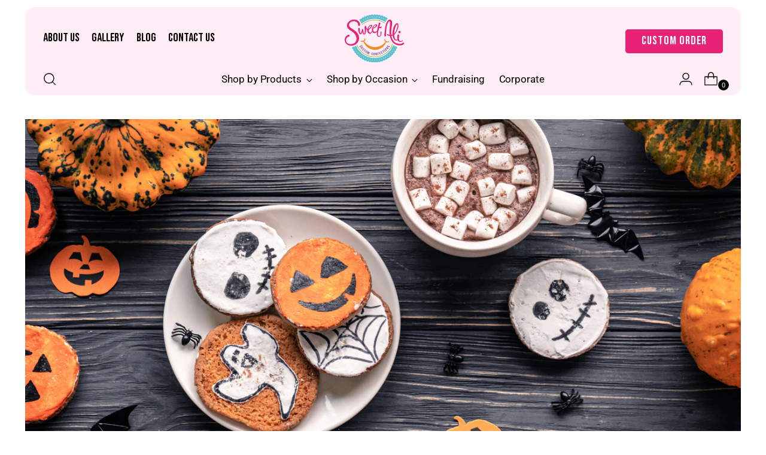

--- FILE ---
content_type: text/html; charset=utf-8
request_url: https://www.sweetali.com/blogs/news/custom-holiday-cookies
body_size: 39103
content:
<!doctype html>

<!--
  ___                 ___           ___           ___
       /  /\                     /__/\         /  /\         /  /\
      /  /:/_                    \  \:\       /  /:/        /  /::\
     /  /:/ /\  ___     ___       \  \:\     /  /:/        /  /:/\:\
    /  /:/ /:/ /__/\   /  /\  ___  \  \:\   /  /:/  ___   /  /:/  \:\
   /__/:/ /:/  \  \:\ /  /:/ /__/\  \__\:\ /__/:/  /  /\ /__/:/ \__\:\
   \  \:\/:/    \  \:\  /:/  \  \:\ /  /:/ \  \:\ /  /:/ \  \:\ /  /:/
    \  \::/      \  \:\/:/    \  \:\  /:/   \  \:\  /:/   \  \:\  /:/
     \  \:\       \  \::/      \  \:\/:/     \  \:\/:/     \  \:\/:/
      \  \:\       \__\/        \  \::/       \  \::/       \  \::/
       \__\/                     \__\/         \__\/         \__\/

  --------------------------------------------------------------------
  #  Stiletto v3.2.1
  #  Documentation: https://fluorescent.co/help/stiletto/
  #  Purchase: https://themes.shopify.com/themes/stiletto/
  #  A product by Fluorescent: https://fluorescent.co/
  --------------------------------------------------------------------
-->

<html class="no-js" lang="en" style="--announcement-height: 1px;">
  <head>
    <meta charset="UTF-8">
    <meta http-equiv="X-UA-Compatible" content="IE=edge,chrome=1">
    <meta name="viewport" content="width=device-width,initial-scale=1">
    




  <meta name="description" content="Are you searching for fun and delicious custom holiday cookies? Read about how to find the best option for your needs, here.">



    <link rel="canonical" href="https://www.sweetali.com/blogs/news/custom-holiday-cookies">
    <link rel="preconnect" href="https://cdn.shopify.com" crossorigin><link rel="shortcut icon" href="//www.sweetali.com/cdn/shop/files/favicon.svg?crop=center&height=32&v=1722248947&width=32" type="image/png"><title>Holiday Trend: Custom Holiday Cookies Delivered to Your Loved Ones
&ndash; Sweet Ali</title>

    





  
  
  




<meta property="og:url" content="https://www.sweetali.com/blogs/news/custom-holiday-cookies">
<meta property="og:site_name" content="Sweet Ali">
<meta property="og:type" content="article">
<meta property="og:title" content="Holiday Trend: Custom Holiday Cookies Delivered to Your Loved Ones">
<meta property="og:description" content="Are you searching for fun and delicious custom holiday cookies? Read about how to find the best option for your needs, here.">
<meta property="og:image" content="http://www.sweetali.com/cdn/shop/articles/image-1_0fa0ac11-d664-4a26-b703-7cb5fb98311b.jpg?v=1666208790">
<meta property="og:image:secure_url" content="https://www.sweetali.com/cdn/shop/articles/image-1_0fa0ac11-d664-4a26-b703-7cb5fb98311b.jpg?v=1666208790">



<meta name="twitter:title" content="Holiday Trend: Custom Holiday Cookies Delivered to Your Loved Ones">
<meta name="twitter:description" content="Are you searching for fun and delicious custom holiday cookies? Read about how to find the best option for your needs, here.">
<meta name="twitter:card" content="summary_large_image">
<meta name="twitter:image" content="https://www.sweetali.com/cdn/shop/articles/image-1_0fa0ac11-d664-4a26-b703-7cb5fb98311b.jpg?v=1666208790">
<meta name="twitter:image:width" content="480">
<meta name="twitter:image:height" content="480">

    <script>
  console.log('Stiletto v3.2.1 by Fluorescent');

  document.documentElement.className = document.documentElement.className.replace('no-js', '');
  if (window.matchMedia(`(prefers-reduced-motion: reduce)`) === true || window.matchMedia(`(prefers-reduced-motion: reduce)`).matches === true) {
    document.documentElement.classList.add('prefers-reduced-motion');
  } else {
    document.documentElement.classList.add('do-anim');
  }

  window.theme = {
    version: 'v3.2.1',
    themeName: 'Stiletto',
    moneyFormat: "${{amount}}",
    strings: {
      name: "Sweet Ali",
      accessibility: {
        play_video: "Play",
        pause_video: "Pause",
        range_lower: "Lower",
        range_upper: "Upper"
      },
      product: {
        no_shipping_rates: "Shipping rate unavailable",
        country_placeholder: "Country\/Region",
        review: "Write a review"
      },
      products: {
        product: {
          unavailable: "Unavailable",
          unitPrice: "Unit price",
          unitPriceSeparator: "per",
          sku: "SKU"
        }
      },
      cart: {
        editCartNote: "Edit order notes",
        addCartNote: "Add order notes",
        quantityError: "You have the maximum number of this product in your cart"
      },
      pagination: {
        viewing: "You’re viewing {{ of }} of {{ total }}",
        products: "products",
        results: "results"
      }
    },
    routes: {
      root: "/",
      cart: {
        base: "/cart",
        add: "/cart/add",
        change: "/cart/change",
        update: "/cart/update",
        clear: "/cart/clear",
        // Manual routes until Shopify adds support
        shipping: "/cart/shipping_rates",
      },
      // Manual routes until Shopify adds support
      products: "/products",
      productRecommendations: "/recommendations/products",
      predictive_search_url: '/search/suggest',
    },
    icons: {
      chevron: "\u003cspan class=\"icon icon-new icon-chevron \"\u003e\n  \u003csvg viewBox=\"0 0 24 24\" fill=\"none\" xmlns=\"http:\/\/www.w3.org\/2000\/svg\"\u003e\u003cpath d=\"M1.875 7.438 12 17.563 22.125 7.438\" stroke=\"currentColor\" stroke-width=\"2\"\/\u003e\u003c\/svg\u003e\n\u003c\/span\u003e\n",
      close: "\u003cspan class=\"icon icon-new icon-close \"\u003e\n  \u003csvg viewBox=\"0 0 24 24\" fill=\"none\" xmlns=\"http:\/\/www.w3.org\/2000\/svg\"\u003e\u003cpath d=\"M2.66 1.34 2 .68.68 2l.66.66 1.32-1.32zm18.68 21.32.66.66L23.32 22l-.66-.66-1.32 1.32zm1.32-20 .66-.66L22 .68l-.66.66 1.32 1.32zM1.34 21.34.68 22 2 23.32l.66-.66-1.32-1.32zm0-18.68 10 10 1.32-1.32-10-10-1.32 1.32zm11.32 10 10-10-1.32-1.32-10 10 1.32 1.32zm-1.32-1.32-10 10 1.32 1.32 10-10-1.32-1.32zm0 1.32 10 10 1.32-1.32-10-10-1.32 1.32z\" fill=\"currentColor\"\/\u003e\u003c\/svg\u003e\n\u003c\/span\u003e\n",
      zoom: "\u003cspan class=\"icon icon-new icon-zoom \"\u003e\n  \u003csvg viewBox=\"0 0 24 24\" fill=\"none\" xmlns=\"http:\/\/www.w3.org\/2000\/svg\"\u003e\u003cpath d=\"M10.3,19.71c5.21,0,9.44-4.23,9.44-9.44S15.51,.83,10.3,.83,.86,5.05,.86,10.27s4.23,9.44,9.44,9.44Z\" fill=\"none\" stroke=\"currentColor\" stroke-linecap=\"round\" stroke-miterlimit=\"10\" stroke-width=\"1.63\"\/\u003e\n          \u003cpath d=\"M5.05,10.27H15.54\" fill=\"none\" stroke=\"currentColor\" stroke-miterlimit=\"10\" stroke-width=\"1.63\"\/\u003e\n          \u003cpath class=\"cross-up\" d=\"M10.3,5.02V15.51\" fill=\"none\" stroke=\"currentColor\" stroke-miterlimit=\"10\" stroke-width=\"1.63\"\/\u003e\n          \u003cpath d=\"M16.92,16.9l6.49,6.49\" fill=\"none\" stroke=\"currentColor\" stroke-miterlimit=\"10\" stroke-width=\"1.63\"\/\u003e\u003c\/svg\u003e\n\u003c\/span\u003e\n"
    },
    coreData: {
      n: "Stiletto",
      v: "v3.2.1",
    }
  }

  window.theme.searchableFields = "product_type,title,variants.title,vendor";

  
</script>

    <style>
  @font-face {
  font-family: Roboto;
  font-weight: 400;
  font-style: normal;
  font-display: swap;
  src: url("//www.sweetali.com/cdn/fonts/roboto/roboto_n4.2019d890f07b1852f56ce63ba45b2db45d852cba.woff2") format("woff2"),
       url("//www.sweetali.com/cdn/fonts/roboto/roboto_n4.238690e0007583582327135619c5f7971652fa9d.woff") format("woff");
}

  @font-face {
  font-family: Roboto;
  font-weight: 500;
  font-style: normal;
  font-display: swap;
  src: url("//www.sweetali.com/cdn/fonts/roboto/roboto_n5.250d51708d76acbac296b0e21ede8f81de4e37aa.woff2") format("woff2"),
       url("//www.sweetali.com/cdn/fonts/roboto/roboto_n5.535e8c56f4cbbdea416167af50ab0ff1360a3949.woff") format("woff");
}

  @font-face {
  font-family: Roboto;
  font-weight: 200;
  font-style: normal;
  font-display: swap;
  src: url("//www.sweetali.com/cdn/fonts/roboto/roboto_n2.c1fc392741066ea464be5976a6063f2fce281707.woff2") format("woff2"),
       url("//www.sweetali.com/cdn/fonts/roboto/roboto_n2.ed054c644dbb31e8d101259a1f2c869f38775938.woff") format("woff");
}

  @font-face {
  font-family: Roboto;
  font-weight: 400;
  font-style: normal;
  font-display: swap;
  src: url("//www.sweetali.com/cdn/fonts/roboto/roboto_n4.2019d890f07b1852f56ce63ba45b2db45d852cba.woff2") format("woff2"),
       url("//www.sweetali.com/cdn/fonts/roboto/roboto_n4.238690e0007583582327135619c5f7971652fa9d.woff") format("woff");
}

  @font-face {
  font-family: Roboto;
  font-weight: 700;
  font-style: normal;
  font-display: swap;
  src: url("//www.sweetali.com/cdn/fonts/roboto/roboto_n7.f38007a10afbbde8976c4056bfe890710d51dec2.woff2") format("woff2"),
       url("//www.sweetali.com/cdn/fonts/roboto/roboto_n7.94bfdd3e80c7be00e128703d245c207769d763f9.woff") format("woff");
}

  @font-face {
  font-family: Roboto;
  font-weight: 400;
  font-style: italic;
  font-display: swap;
  src: url("//www.sweetali.com/cdn/fonts/roboto/roboto_i4.57ce898ccda22ee84f49e6b57ae302250655e2d4.woff2") format("woff2"),
       url("//www.sweetali.com/cdn/fonts/roboto/roboto_i4.b21f3bd061cbcb83b824ae8c7671a82587b264bf.woff") format("woff");
}

  @font-face {
  font-family: Roboto;
  font-weight: 700;
  font-style: italic;
  font-display: swap;
  src: url("//www.sweetali.com/cdn/fonts/roboto/roboto_i7.7ccaf9410746f2c53340607c42c43f90a9005937.woff2") format("woff2"),
       url("//www.sweetali.com/cdn/fonts/roboto/roboto_i7.49ec21cdd7148292bffea74c62c0df6e93551516.woff") format("woff");
}


  :root {
    --color-text: #000000;
    --color-text-8-percent: rgba(0, 0, 0, 0.08);  
    --color-text-alpha: rgba(0, 0, 0, 0.35);
    --color-text-meta: rgba(0, 0, 0, 0.6);
    --color-text-link: #000000;
    --color-text-error: #D02F2E;
    --color-text-success: #478947;

    --color-background: #ffffff;
    --color-background-semi-transparent-80: rgba(255, 255, 255, 0.8);
    --color-background-semi-transparent-90: rgba(255, 255, 255, 0.9);

    --color-background-transparent: rgba(255, 255, 255, 0);
    --color-border: #aaaaaa;
    --color-border-meta: rgba(170, 170, 170, 0.6);
    --color-overlay: rgba(0, 0, 0, 0.7);

    --color-background-meta: #f5f5f5;
    --color-background-meta-alpha: rgba(245, 245, 245, 0.6);
    --color-background-darker-meta: #e8e8e8;
    --color-background-darker-meta-alpha: rgba(232, 232, 232, 0.6);
    --color-background-placeholder: #e8e8e8;
    --color-background-placeholder-lighter: #f0f0f0;
    --color-foreground-placeholder: rgba(0, 0, 0, 0.4);

    --color-border-input: #aaaaaa;
    --color-border-input-alpha: rgba(170, 170, 170, 0.25);
    --color-text-input: #000000;
    --color-text-input-alpha: rgba(0, 0, 0, 0.04);

    --color-text-button: #ffffff;

    --color-background-button: #111111;
    --color-background-button-alpha: rgba(17, 17, 17, 0.6);
    --color-background-outline-button-alpha: rgba(17, 17, 17, 0.1);
    --color-background-button-hover: #444444;

    --color-icon: rgba(0, 0, 0, 0.4);
    --color-icon-darker: rgba(0, 0, 0, 0.6);

    --color-text-sale-badge: #C31818;
    --color-background-sold-badge: #414141;
    --color-text-sold-badge: #ffffff;

    --color-text-header: #000000;
    --color-text-header-half-transparent: rgba(0, 0, 0, 0.5);

    --color-background-header: #ffffff;
    --color-background-header-transparent: rgba(255, 255, 255, 0);
    --color-icon-header: #000000;
    --color-shadow-header: rgba(0, 0, 0, 0.15);

    --color-background-footer: rgba(0,0,0,0);
    --color-text-footer: #ffffff;
    --color-text-footer-subdued: rgba(255, 255, 255, 0.7);

    --color-products-sale-price: #C31818;
    --color-products-rating-star: #000000;

    --color-products-stock-good: #3C9342;
    --color-products-stock-medium: #A77A06;
    --color-products-stock-bad: #A70100;
    --color-products-stock-bad: #A70100;

    --font-logo: Roboto, sans-serif;
    --font-logo-weight: 400;
    --font-logo-style: normal;
    --logo-text-transform: uppercase;
    --logo-letter-spacing: 0.0em;

    --font-heading: Roboto, sans-serif;
    --font-heading-weight: 500;
    --font-heading-style: normal;
    --font-heading-text-transform: uppercase;
    --font-heading-base-letter-spacing: 0.0em;
    --font-heading-base-size: 60px;

    --font-body: Roboto, sans-serif;
    --font-body-weight: 400;
    --font-body-style: normal;
    --font-body-italic: italic;
    --font-body-bold-weight: 700;
    --font-body-base-letter-spacing: 0.0em;
    --font-body-base-size: 17px;

    /* Typography */
    --line-height-heading: 1.1;
    --line-height-subheading: 1.33;
    --line-height-body: 1.5;

    --logo-font-size: 
clamp(1.4rem, 1.1513812154696133rem + 1.0607734806629836vw, 2.0rem)
;

    --font-size-navigation-base: 17px;
    --font-navigation-base-letter-spacing: -0.005em;
    --font-navigation-base-text-transform: none;

    --font-size-heading-display-1: 
clamp(4.5rem, 4.0338397790055245rem + 1.9889502762430937vw, 5.625rem)
;
    --font-size-heading-display-2: 
clamp(3.999rem, 3.5847389502762432rem + 1.767513812154696vw, 4.99875rem)
;
    --font-size-heading-display-3: 
clamp(3.4998rem, 3.1372516574585636rem + 1.5468729281767954vw, 4.37475rem)
;
    --font-size-heading-1-base: 
clamp(3.0rem, 2.6892265193370166rem + 1.3259668508287292vw, 3.75rem)
;
    --font-size-heading-2-base: 
clamp(2.625rem, 2.3530732044198897rem + 1.1602209944751383vw, 3.28125rem)
;
    --font-size-heading-3-base: 
clamp(2.25rem, 2.0169198895027622rem + 0.9944751381215469vw, 2.8125rem)
;
    --font-size-heading-4-base: 
clamp(1.749rem, 1.5678190607734808rem + 0.7730386740331492vw, 2.18625rem)
;
    --font-size-heading-5-base: 
clamp(1.5rem, 1.3446132596685083rem + 0.6629834254143646vw, 1.875rem)
;
    --font-size-heading-6-base: 
clamp(1.248rem, 1.1187182320441988rem + 0.5516022099447514vw, 1.56rem)
;
    --font-size-body-400: 
clamp(1.68161875rem, 1.6449448895027625rem + 0.15647513812154695vw, 1.770125rem)
;
    --font-size-body-350: 
clamp(1.569578125rem, 1.535347720994475rem + 0.14604972375690609vw, 1.6521875rem)
;
    --font-size-body-300: 
clamp(1.4575375rem, 1.4257505524861878rem + 0.1356243093922652vw, 1.53425rem)
;
    --font-size-body-250: 
clamp(1.345496875rem, 1.3161533839779005rem + 0.1251988950276243vw, 1.4163125rem)
;
    --font-size-body-200: 
clamp(1.23345625rem, 1.2065562154696132rem + 0.11477348066298342vw, 1.298375rem)
;
    --font-size-body-150: 
clamp(1.121415625rem, 1.096959046961326rem + 0.10434806629834253vw, 1.1804375rem)
;
    --font-size-body-100: 
clamp(1.009375rem, 0.9873618784530387rem + 0.09392265193370165vw, 1.0625rem)
;
    --font-size-body-75: 
clamp(0.896325rem, 0.8767773480662984rem + 0.08340331491712707vw, 0.9435rem)
;
    --font-size-body-60: 
clamp(0.829908125rem, 0.8118089364640884rem + 0.07722320441988952vw, 0.8735875rem)
;
    --font-size-body-50: 
clamp(0.784284375rem, 0.7671801795580111rem + 0.0729779005524862vw, 0.8255625rem)
;
    --font-size-body-25: 
clamp(0.72876875rem, 0.7128752762430939rem + 0.0678121546961326vw, 0.767125rem)
;
    --font-size-body-20: 
clamp(0.67224375rem, 0.6575830110497237rem + 0.06255248618784531vw, 0.707625rem)
;

    /* Buttons */
    
      --button-padding-multiplier: 1;
      --font-size-button: var(--font-size-body-50);
      --font-size-button-x-small: var(--font-size-body-25);
    

    --font-button-text-transform: uppercase;
    --button-letter-spacing: 0.05em;
    --line-height-button: 1.45;

    /* Product badges */
    
      --font-size-product-badge: var(--font-size-body-20);
    

    --font-product-badge-text-transform: uppercase;

    /* Product listing titles */
    
      --font-size-listing-title: var(--font-size-body-60);
    

    --font-product-listing-title-text-transform: uppercase;
    --font-product-listing-title-base-letter-spacing: 0.05em;

    /* Shopify pay specific */
    --payment-terms-background-color: #f5f5f5;
  }

  @supports not (font-size: clamp(10px, 3.3vw, 20px)) {
    :root {
      --logo-font-size: 
1.7rem
;
      --font-size-heading-display-1: 
5.0625rem
;
      --font-size-heading-display-2: 
4.498875rem
;
      --font-size-heading-display-3: 
3.937275rem
;
      --font-size-heading-1-base: 
3.375rem
;
      --font-size-heading-2-base: 
2.953125rem
;
      --font-size-heading-3-base: 
2.53125rem
;
      --font-size-heading-4-base: 
1.967625rem
;
      --font-size-heading-5-base: 
1.6875rem
;
      --font-size-heading-6-base: 
1.404rem
;
      --font-size-body-400: 
1.725871875rem
;
      --font-size-body-350: 
1.6108828125rem
;
      --font-size-body-300: 
1.49589375rem
;
      --font-size-body-250: 
1.3809046875rem
;
      --font-size-body-200: 
1.265915625rem
;
      --font-size-body-150: 
1.1509265625rem
;
      --font-size-body-100: 
1.0359375rem
;
      --font-size-body-75: 
0.9199125rem
;
      --font-size-body-60: 
0.8517478125rem
;
      --font-size-body-50: 
0.8049234375rem
;
      --font-size-body-25: 
0.747946875rem
;
      --font-size-body-20: 
0.689934375rem
;
    }
  }.product-badge[data-handle="responsible"]{
        color: #3C9342;
      }
    
.product-badge[data-handle="best-seller"]{
        color: #7e6b45;
      }
    
.product-badge[data-handle="new"]{
        color: #000000;
      }
    

</style>

<script>
  flu = window.flu || {};
  flu.chunks = {
    photoswipe: "//www.sweetali.com/cdn/shop/t/6/assets/photoswipe-chunk.js?v=18659099751219271031723010559",
    swiper: "//www.sweetali.com/cdn/shop/t/6/assets/swiper-chunk.js?v=73725226959832986321723010559",
    nouislider: "//www.sweetali.com/cdn/shop/t/6/assets/nouislider-chunk.js?v=131351027671466727271723010559",
    polyfillInert: "//www.sweetali.com/cdn/shop/t/6/assets/polyfill-inert-chunk.js?v=9775187524458939151723010559",
    polyfillResizeObserver: "//www.sweetali.com/cdn/shop/t/6/assets/polyfill-resize-observer-chunk.js?v=49253094118087005231723010559",
  };
</script>





  <script type="module" src="//www.sweetali.com/cdn/shop/t/6/assets/theme.min.js?v=110932235491116687521723010559"></script>










<meta name="viewport" content="width=device-width,initial-scale=1">
<script defer>
  var defineVH = function () {
    document.documentElement.style.setProperty('--vh', window.innerHeight * 0.01 + 'px');
  };
  window.addEventListener('resize', defineVH);
  window.addEventListener('orientationchange', defineVH);
  defineVH();
</script>

<link href="//www.sweetali.com/cdn/shop/t/6/assets/theme.css?v=18325122519385845931723011526" rel="stylesheet" type="text/css" media="all" />


<script>window.performance && window.performance.mark && window.performance.mark('shopify.content_for_header.start');</script><meta id="shopify-digital-wallet" name="shopify-digital-wallet" content="/14329674/digital_wallets/dialog">
<meta name="shopify-checkout-api-token" content="c6fd6fe32223f60f81b2344ccd34ffac">
<meta id="in-context-paypal-metadata" data-shop-id="14329674" data-venmo-supported="false" data-environment="production" data-locale="en_US" data-paypal-v4="true" data-currency="USD">
<link rel="alternate" type="application/atom+xml" title="Feed" href="/blogs/news.atom" />
<script async="async" src="/checkouts/internal/preloads.js?locale=en-US"></script>
<link rel="preconnect" href="https://shop.app" crossorigin="anonymous">
<script async="async" src="https://shop.app/checkouts/internal/preloads.js?locale=en-US&shop_id=14329674" crossorigin="anonymous"></script>
<script id="apple-pay-shop-capabilities" type="application/json">{"shopId":14329674,"countryCode":"US","currencyCode":"USD","merchantCapabilities":["supports3DS"],"merchantId":"gid:\/\/shopify\/Shop\/14329674","merchantName":"Sweet Ali","requiredBillingContactFields":["postalAddress","email","phone"],"requiredShippingContactFields":["postalAddress","email","phone"],"shippingType":"shipping","supportedNetworks":["visa","masterCard","amex","discover","elo","jcb"],"total":{"type":"pending","label":"Sweet Ali","amount":"1.00"},"shopifyPaymentsEnabled":true,"supportsSubscriptions":true}</script>
<script id="shopify-features" type="application/json">{"accessToken":"c6fd6fe32223f60f81b2344ccd34ffac","betas":["rich-media-storefront-analytics"],"domain":"www.sweetali.com","predictiveSearch":true,"shopId":14329674,"locale":"en"}</script>
<script>var Shopify = Shopify || {};
Shopify.shop = "picture-perfect-sweets.myshopify.com";
Shopify.locale = "en";
Shopify.currency = {"active":"USD","rate":"1.0"};
Shopify.country = "US";
Shopify.theme = {"name":"Live of Thevisiontech | Sweet Ali","id":126768382015,"schema_name":"Stiletto","schema_version":"3.2.1","theme_store_id":1621,"role":"main"};
Shopify.theme.handle = "null";
Shopify.theme.style = {"id":null,"handle":null};
Shopify.cdnHost = "www.sweetali.com/cdn";
Shopify.routes = Shopify.routes || {};
Shopify.routes.root = "/";</script>
<script type="module">!function(o){(o.Shopify=o.Shopify||{}).modules=!0}(window);</script>
<script>!function(o){function n(){var o=[];function n(){o.push(Array.prototype.slice.apply(arguments))}return n.q=o,n}var t=o.Shopify=o.Shopify||{};t.loadFeatures=n(),t.autoloadFeatures=n()}(window);</script>
<script>
  window.ShopifyPay = window.ShopifyPay || {};
  window.ShopifyPay.apiHost = "shop.app\/pay";
  window.ShopifyPay.redirectState = null;
</script>
<script id="shop-js-analytics" type="application/json">{"pageType":"article"}</script>
<script defer="defer" async type="module" src="//www.sweetali.com/cdn/shopifycloud/shop-js/modules/v2/client.init-shop-cart-sync_DtuiiIyl.en.esm.js"></script>
<script defer="defer" async type="module" src="//www.sweetali.com/cdn/shopifycloud/shop-js/modules/v2/chunk.common_CUHEfi5Q.esm.js"></script>
<script type="module">
  await import("//www.sweetali.com/cdn/shopifycloud/shop-js/modules/v2/client.init-shop-cart-sync_DtuiiIyl.en.esm.js");
await import("//www.sweetali.com/cdn/shopifycloud/shop-js/modules/v2/chunk.common_CUHEfi5Q.esm.js");

  window.Shopify.SignInWithShop?.initShopCartSync?.({"fedCMEnabled":true,"windoidEnabled":true});

</script>
<script>
  window.Shopify = window.Shopify || {};
  if (!window.Shopify.featureAssets) window.Shopify.featureAssets = {};
  window.Shopify.featureAssets['shop-js'] = {"shop-cart-sync":["modules/v2/client.shop-cart-sync_DFoTY42P.en.esm.js","modules/v2/chunk.common_CUHEfi5Q.esm.js"],"init-fed-cm":["modules/v2/client.init-fed-cm_D2UNy1i2.en.esm.js","modules/v2/chunk.common_CUHEfi5Q.esm.js"],"init-shop-email-lookup-coordinator":["modules/v2/client.init-shop-email-lookup-coordinator_BQEe2rDt.en.esm.js","modules/v2/chunk.common_CUHEfi5Q.esm.js"],"shop-cash-offers":["modules/v2/client.shop-cash-offers_3CTtReFF.en.esm.js","modules/v2/chunk.common_CUHEfi5Q.esm.js","modules/v2/chunk.modal_BewljZkx.esm.js"],"shop-button":["modules/v2/client.shop-button_C6oxCjDL.en.esm.js","modules/v2/chunk.common_CUHEfi5Q.esm.js"],"init-windoid":["modules/v2/client.init-windoid_5pix8xhK.en.esm.js","modules/v2/chunk.common_CUHEfi5Q.esm.js"],"avatar":["modules/v2/client.avatar_BTnouDA3.en.esm.js"],"init-shop-cart-sync":["modules/v2/client.init-shop-cart-sync_DtuiiIyl.en.esm.js","modules/v2/chunk.common_CUHEfi5Q.esm.js"],"shop-toast-manager":["modules/v2/client.shop-toast-manager_BYv_8cH1.en.esm.js","modules/v2/chunk.common_CUHEfi5Q.esm.js"],"pay-button":["modules/v2/client.pay-button_FnF9EIkY.en.esm.js","modules/v2/chunk.common_CUHEfi5Q.esm.js"],"shop-login-button":["modules/v2/client.shop-login-button_CH1KUpOf.en.esm.js","modules/v2/chunk.common_CUHEfi5Q.esm.js","modules/v2/chunk.modal_BewljZkx.esm.js"],"init-customer-accounts-sign-up":["modules/v2/client.init-customer-accounts-sign-up_aj7QGgYS.en.esm.js","modules/v2/client.shop-login-button_CH1KUpOf.en.esm.js","modules/v2/chunk.common_CUHEfi5Q.esm.js","modules/v2/chunk.modal_BewljZkx.esm.js"],"init-shop-for-new-customer-accounts":["modules/v2/client.init-shop-for-new-customer-accounts_NbnYRf_7.en.esm.js","modules/v2/client.shop-login-button_CH1KUpOf.en.esm.js","modules/v2/chunk.common_CUHEfi5Q.esm.js","modules/v2/chunk.modal_BewljZkx.esm.js"],"init-customer-accounts":["modules/v2/client.init-customer-accounts_ppedhqCH.en.esm.js","modules/v2/client.shop-login-button_CH1KUpOf.en.esm.js","modules/v2/chunk.common_CUHEfi5Q.esm.js","modules/v2/chunk.modal_BewljZkx.esm.js"],"shop-follow-button":["modules/v2/client.shop-follow-button_CMIBBa6u.en.esm.js","modules/v2/chunk.common_CUHEfi5Q.esm.js","modules/v2/chunk.modal_BewljZkx.esm.js"],"lead-capture":["modules/v2/client.lead-capture_But0hIyf.en.esm.js","modules/v2/chunk.common_CUHEfi5Q.esm.js","modules/v2/chunk.modal_BewljZkx.esm.js"],"checkout-modal":["modules/v2/client.checkout-modal_BBxc70dQ.en.esm.js","modules/v2/chunk.common_CUHEfi5Q.esm.js","modules/v2/chunk.modal_BewljZkx.esm.js"],"shop-login":["modules/v2/client.shop-login_hM3Q17Kl.en.esm.js","modules/v2/chunk.common_CUHEfi5Q.esm.js","modules/v2/chunk.modal_BewljZkx.esm.js"],"payment-terms":["modules/v2/client.payment-terms_CAtGlQYS.en.esm.js","modules/v2/chunk.common_CUHEfi5Q.esm.js","modules/v2/chunk.modal_BewljZkx.esm.js"]};
</script>
<script id="__st">var __st={"a":14329674,"offset":-18000,"reqid":"33e21978-f449-4ed1-b627-c9bd81b1ddbd-1767107400","pageurl":"www.sweetali.com\/blogs\/news\/custom-holiday-cookies","s":"articles-557137100863","u":"3d523ba2f452","p":"article","rtyp":"article","rid":557137100863};</script>
<script>window.ShopifyPaypalV4VisibilityTracking = true;</script>
<script id="captcha-bootstrap">!function(){'use strict';const t='contact',e='account',n='new_comment',o=[[t,t],['blogs',n],['comments',n],[t,'customer']],c=[[e,'customer_login'],[e,'guest_login'],[e,'recover_customer_password'],[e,'create_customer']],r=t=>t.map((([t,e])=>`form[action*='/${t}']:not([data-nocaptcha='true']) input[name='form_type'][value='${e}']`)).join(','),a=t=>()=>t?[...document.querySelectorAll(t)].map((t=>t.form)):[];function s(){const t=[...o],e=r(t);return a(e)}const i='password',u='form_key',d=['recaptcha-v3-token','g-recaptcha-response','h-captcha-response',i],f=()=>{try{return window.sessionStorage}catch{return}},m='__shopify_v',_=t=>t.elements[u];function p(t,e,n=!1){try{const o=window.sessionStorage,c=JSON.parse(o.getItem(e)),{data:r}=function(t){const{data:e,action:n}=t;return t[m]||n?{data:e,action:n}:{data:t,action:n}}(c);for(const[e,n]of Object.entries(r))t.elements[e]&&(t.elements[e].value=n);n&&o.removeItem(e)}catch(o){console.error('form repopulation failed',{error:o})}}const l='form_type',E='cptcha';function T(t){t.dataset[E]=!0}const w=window,h=w.document,L='Shopify',v='ce_forms',y='captcha';let A=!1;((t,e)=>{const n=(g='f06e6c50-85a8-45c8-87d0-21a2b65856fe',I='https://cdn.shopify.com/shopifycloud/storefront-forms-hcaptcha/ce_storefront_forms_captcha_hcaptcha.v1.5.2.iife.js',D={infoText:'Protected by hCaptcha',privacyText:'Privacy',termsText:'Terms'},(t,e,n)=>{const o=w[L][v],c=o.bindForm;if(c)return c(t,g,e,D).then(n);var r;o.q.push([[t,g,e,D],n]),r=I,A||(h.body.append(Object.assign(h.createElement('script'),{id:'captcha-provider',async:!0,src:r})),A=!0)});var g,I,D;w[L]=w[L]||{},w[L][v]=w[L][v]||{},w[L][v].q=[],w[L][y]=w[L][y]||{},w[L][y].protect=function(t,e){n(t,void 0,e),T(t)},Object.freeze(w[L][y]),function(t,e,n,w,h,L){const[v,y,A,g]=function(t,e,n){const i=e?o:[],u=t?c:[],d=[...i,...u],f=r(d),m=r(i),_=r(d.filter((([t,e])=>n.includes(e))));return[a(f),a(m),a(_),s()]}(w,h,L),I=t=>{const e=t.target;return e instanceof HTMLFormElement?e:e&&e.form},D=t=>v().includes(t);t.addEventListener('submit',(t=>{const e=I(t);if(!e)return;const n=D(e)&&!e.dataset.hcaptchaBound&&!e.dataset.recaptchaBound,o=_(e),c=g().includes(e)&&(!o||!o.value);(n||c)&&t.preventDefault(),c&&!n&&(function(t){try{if(!f())return;!function(t){const e=f();if(!e)return;const n=_(t);if(!n)return;const o=n.value;o&&e.removeItem(o)}(t);const e=Array.from(Array(32),(()=>Math.random().toString(36)[2])).join('');!function(t,e){_(t)||t.append(Object.assign(document.createElement('input'),{type:'hidden',name:u})),t.elements[u].value=e}(t,e),function(t,e){const n=f();if(!n)return;const o=[...t.querySelectorAll(`input[type='${i}']`)].map((({name:t})=>t)),c=[...d,...o],r={};for(const[a,s]of new FormData(t).entries())c.includes(a)||(r[a]=s);n.setItem(e,JSON.stringify({[m]:1,action:t.action,data:r}))}(t,e)}catch(e){console.error('failed to persist form',e)}}(e),e.submit())}));const S=(t,e)=>{t&&!t.dataset[E]&&(n(t,e.some((e=>e===t))),T(t))};for(const o of['focusin','change'])t.addEventListener(o,(t=>{const e=I(t);D(e)&&S(e,y())}));const B=e.get('form_key'),M=e.get(l),P=B&&M;t.addEventListener('DOMContentLoaded',(()=>{const t=y();if(P)for(const e of t)e.elements[l].value===M&&p(e,B);[...new Set([...A(),...v().filter((t=>'true'===t.dataset.shopifyCaptcha))])].forEach((e=>S(e,t)))}))}(h,new URLSearchParams(w.location.search),n,t,e,['guest_login'])})(!0,!0)}();</script>
<script integrity="sha256-4kQ18oKyAcykRKYeNunJcIwy7WH5gtpwJnB7kiuLZ1E=" data-source-attribution="shopify.loadfeatures" defer="defer" src="//www.sweetali.com/cdn/shopifycloud/storefront/assets/storefront/load_feature-a0a9edcb.js" crossorigin="anonymous"></script>
<script crossorigin="anonymous" defer="defer" src="//www.sweetali.com/cdn/shopifycloud/storefront/assets/shopify_pay/storefront-65b4c6d7.js?v=20250812"></script>
<script data-source-attribution="shopify.dynamic_checkout.dynamic.init">var Shopify=Shopify||{};Shopify.PaymentButton=Shopify.PaymentButton||{isStorefrontPortableWallets:!0,init:function(){window.Shopify.PaymentButton.init=function(){};var t=document.createElement("script");t.src="https://www.sweetali.com/cdn/shopifycloud/portable-wallets/latest/portable-wallets.en.js",t.type="module",document.head.appendChild(t)}};
</script>
<script data-source-attribution="shopify.dynamic_checkout.buyer_consent">
  function portableWalletsHideBuyerConsent(e){var t=document.getElementById("shopify-buyer-consent"),n=document.getElementById("shopify-subscription-policy-button");t&&n&&(t.classList.add("hidden"),t.setAttribute("aria-hidden","true"),n.removeEventListener("click",e))}function portableWalletsShowBuyerConsent(e){var t=document.getElementById("shopify-buyer-consent"),n=document.getElementById("shopify-subscription-policy-button");t&&n&&(t.classList.remove("hidden"),t.removeAttribute("aria-hidden"),n.addEventListener("click",e))}window.Shopify?.PaymentButton&&(window.Shopify.PaymentButton.hideBuyerConsent=portableWalletsHideBuyerConsent,window.Shopify.PaymentButton.showBuyerConsent=portableWalletsShowBuyerConsent);
</script>
<script data-source-attribution="shopify.dynamic_checkout.cart.bootstrap">document.addEventListener("DOMContentLoaded",(function(){function t(){return document.querySelector("shopify-accelerated-checkout-cart, shopify-accelerated-checkout")}if(t())Shopify.PaymentButton.init();else{new MutationObserver((function(e,n){t()&&(Shopify.PaymentButton.init(),n.disconnect())})).observe(document.body,{childList:!0,subtree:!0})}}));
</script>
<link id="shopify-accelerated-checkout-styles" rel="stylesheet" media="screen" href="https://www.sweetali.com/cdn/shopifycloud/portable-wallets/latest/accelerated-checkout-backwards-compat.css" crossorigin="anonymous">
<style id="shopify-accelerated-checkout-cart">
        #shopify-buyer-consent {
  margin-top: 1em;
  display: inline-block;
  width: 100%;
}

#shopify-buyer-consent.hidden {
  display: none;
}

#shopify-subscription-policy-button {
  background: none;
  border: none;
  padding: 0;
  text-decoration: underline;
  font-size: inherit;
  cursor: pointer;
}

#shopify-subscription-policy-button::before {
  box-shadow: none;
}

      </style>

<script>window.performance && window.performance.mark && window.performance.mark('shopify.content_for_header.end');</script>
  <!-- BEGIN app block: shopify://apps/minmaxify-order-limits/blocks/app-embed-block/3acfba32-89f3-4377-ae20-cbb9abc48475 --><script type="text/javascript" src="https://limits.minmaxify.com/picture-perfect-sweets.myshopify.com?v=137a&r=20250724201711"></script>

<!-- END app block --><script src="https://cdn.shopify.com/extensions/019b216e-5c7f-7be3-b9d9-d00a942f3cf0/option-cli3-368/assets/gpomain.js" type="text/javascript" defer="defer"></script>
<script src="https://cdn.shopify.com/extensions/019b0344-bdff-74ca-bf2a-1d0e51188016/buunto-root-216/assets/buunto-date-picker.js" type="text/javascript" defer="defer"></script>
<link href="https://monorail-edge.shopifysvc.com" rel="dns-prefetch">
<script>(function(){if ("sendBeacon" in navigator && "performance" in window) {try {var session_token_from_headers = performance.getEntriesByType('navigation')[0].serverTiming.find(x => x.name == '_s').description;} catch {var session_token_from_headers = undefined;}var session_cookie_matches = document.cookie.match(/_shopify_s=([^;]*)/);var session_token_from_cookie = session_cookie_matches && session_cookie_matches.length === 2 ? session_cookie_matches[1] : "";var session_token = session_token_from_headers || session_token_from_cookie || "";function handle_abandonment_event(e) {var entries = performance.getEntries().filter(function(entry) {return /monorail-edge.shopifysvc.com/.test(entry.name);});if (!window.abandonment_tracked && entries.length === 0) {window.abandonment_tracked = true;var currentMs = Date.now();var navigation_start = performance.timing.navigationStart;var payload = {shop_id: 14329674,url: window.location.href,navigation_start,duration: currentMs - navigation_start,session_token,page_type: "article"};window.navigator.sendBeacon("https://monorail-edge.shopifysvc.com/v1/produce", JSON.stringify({schema_id: "online_store_buyer_site_abandonment/1.1",payload: payload,metadata: {event_created_at_ms: currentMs,event_sent_at_ms: currentMs}}));}}window.addEventListener('pagehide', handle_abandonment_event);}}());</script>
<script id="web-pixels-manager-setup">(function e(e,d,r,n,o){if(void 0===o&&(o={}),!Boolean(null===(a=null===(i=window.Shopify)||void 0===i?void 0:i.analytics)||void 0===a?void 0:a.replayQueue)){var i,a;window.Shopify=window.Shopify||{};var t=window.Shopify;t.analytics=t.analytics||{};var s=t.analytics;s.replayQueue=[],s.publish=function(e,d,r){return s.replayQueue.push([e,d,r]),!0};try{self.performance.mark("wpm:start")}catch(e){}var l=function(){var e={modern:/Edge?\/(1{2}[4-9]|1[2-9]\d|[2-9]\d{2}|\d{4,})\.\d+(\.\d+|)|Firefox\/(1{2}[4-9]|1[2-9]\d|[2-9]\d{2}|\d{4,})\.\d+(\.\d+|)|Chrom(ium|e)\/(9{2}|\d{3,})\.\d+(\.\d+|)|(Maci|X1{2}).+ Version\/(15\.\d+|(1[6-9]|[2-9]\d|\d{3,})\.\d+)([,.]\d+|)( \(\w+\)|)( Mobile\/\w+|) Safari\/|Chrome.+OPR\/(9{2}|\d{3,})\.\d+\.\d+|(CPU[ +]OS|iPhone[ +]OS|CPU[ +]iPhone|CPU IPhone OS|CPU iPad OS)[ +]+(15[._]\d+|(1[6-9]|[2-9]\d|\d{3,})[._]\d+)([._]\d+|)|Android:?[ /-](13[3-9]|1[4-9]\d|[2-9]\d{2}|\d{4,})(\.\d+|)(\.\d+|)|Android.+Firefox\/(13[5-9]|1[4-9]\d|[2-9]\d{2}|\d{4,})\.\d+(\.\d+|)|Android.+Chrom(ium|e)\/(13[3-9]|1[4-9]\d|[2-9]\d{2}|\d{4,})\.\d+(\.\d+|)|SamsungBrowser\/([2-9]\d|\d{3,})\.\d+/,legacy:/Edge?\/(1[6-9]|[2-9]\d|\d{3,})\.\d+(\.\d+|)|Firefox\/(5[4-9]|[6-9]\d|\d{3,})\.\d+(\.\d+|)|Chrom(ium|e)\/(5[1-9]|[6-9]\d|\d{3,})\.\d+(\.\d+|)([\d.]+$|.*Safari\/(?![\d.]+ Edge\/[\d.]+$))|(Maci|X1{2}).+ Version\/(10\.\d+|(1[1-9]|[2-9]\d|\d{3,})\.\d+)([,.]\d+|)( \(\w+\)|)( Mobile\/\w+|) Safari\/|Chrome.+OPR\/(3[89]|[4-9]\d|\d{3,})\.\d+\.\d+|(CPU[ +]OS|iPhone[ +]OS|CPU[ +]iPhone|CPU IPhone OS|CPU iPad OS)[ +]+(10[._]\d+|(1[1-9]|[2-9]\d|\d{3,})[._]\d+)([._]\d+|)|Android:?[ /-](13[3-9]|1[4-9]\d|[2-9]\d{2}|\d{4,})(\.\d+|)(\.\d+|)|Mobile Safari.+OPR\/([89]\d|\d{3,})\.\d+\.\d+|Android.+Firefox\/(13[5-9]|1[4-9]\d|[2-9]\d{2}|\d{4,})\.\d+(\.\d+|)|Android.+Chrom(ium|e)\/(13[3-9]|1[4-9]\d|[2-9]\d{2}|\d{4,})\.\d+(\.\d+|)|Android.+(UC? ?Browser|UCWEB|U3)[ /]?(15\.([5-9]|\d{2,})|(1[6-9]|[2-9]\d|\d{3,})\.\d+)\.\d+|SamsungBrowser\/(5\.\d+|([6-9]|\d{2,})\.\d+)|Android.+MQ{2}Browser\/(14(\.(9|\d{2,})|)|(1[5-9]|[2-9]\d|\d{3,})(\.\d+|))(\.\d+|)|K[Aa][Ii]OS\/(3\.\d+|([4-9]|\d{2,})\.\d+)(\.\d+|)/},d=e.modern,r=e.legacy,n=navigator.userAgent;return n.match(d)?"modern":n.match(r)?"legacy":"unknown"}(),u="modern"===l?"modern":"legacy",c=(null!=n?n:{modern:"",legacy:""})[u],f=function(e){return[e.baseUrl,"/wpm","/b",e.hashVersion,"modern"===e.buildTarget?"m":"l",".js"].join("")}({baseUrl:d,hashVersion:r,buildTarget:u}),m=function(e){var d=e.version,r=e.bundleTarget,n=e.surface,o=e.pageUrl,i=e.monorailEndpoint;return{emit:function(e){var a=e.status,t=e.errorMsg,s=(new Date).getTime(),l=JSON.stringify({metadata:{event_sent_at_ms:s},events:[{schema_id:"web_pixels_manager_load/3.1",payload:{version:d,bundle_target:r,page_url:o,status:a,surface:n,error_msg:t},metadata:{event_created_at_ms:s}}]});if(!i)return console&&console.warn&&console.warn("[Web Pixels Manager] No Monorail endpoint provided, skipping logging."),!1;try{return self.navigator.sendBeacon.bind(self.navigator)(i,l)}catch(e){}var u=new XMLHttpRequest;try{return u.open("POST",i,!0),u.setRequestHeader("Content-Type","text/plain"),u.send(l),!0}catch(e){return console&&console.warn&&console.warn("[Web Pixels Manager] Got an unhandled error while logging to Monorail."),!1}}}}({version:r,bundleTarget:l,surface:e.surface,pageUrl:self.location.href,monorailEndpoint:e.monorailEndpoint});try{o.browserTarget=l,function(e){var d=e.src,r=e.async,n=void 0===r||r,o=e.onload,i=e.onerror,a=e.sri,t=e.scriptDataAttributes,s=void 0===t?{}:t,l=document.createElement("script"),u=document.querySelector("head"),c=document.querySelector("body");if(l.async=n,l.src=d,a&&(l.integrity=a,l.crossOrigin="anonymous"),s)for(var f in s)if(Object.prototype.hasOwnProperty.call(s,f))try{l.dataset[f]=s[f]}catch(e){}if(o&&l.addEventListener("load",o),i&&l.addEventListener("error",i),u)u.appendChild(l);else{if(!c)throw new Error("Did not find a head or body element to append the script");c.appendChild(l)}}({src:f,async:!0,onload:function(){if(!function(){var e,d;return Boolean(null===(d=null===(e=window.Shopify)||void 0===e?void 0:e.analytics)||void 0===d?void 0:d.initialized)}()){var d=window.webPixelsManager.init(e)||void 0;if(d){var r=window.Shopify.analytics;r.replayQueue.forEach((function(e){var r=e[0],n=e[1],o=e[2];d.publishCustomEvent(r,n,o)})),r.replayQueue=[],r.publish=d.publishCustomEvent,r.visitor=d.visitor,r.initialized=!0}}},onerror:function(){return m.emit({status:"failed",errorMsg:"".concat(f," has failed to load")})},sri:function(e){var d=/^sha384-[A-Za-z0-9+/=]+$/;return"string"==typeof e&&d.test(e)}(c)?c:"",scriptDataAttributes:o}),m.emit({status:"loading"})}catch(e){m.emit({status:"failed",errorMsg:(null==e?void 0:e.message)||"Unknown error"})}}})({shopId: 14329674,storefrontBaseUrl: "https://www.sweetali.com",extensionsBaseUrl: "https://extensions.shopifycdn.com/cdn/shopifycloud/web-pixels-manager",monorailEndpoint: "https://monorail-edge.shopifysvc.com/unstable/produce_batch",surface: "storefront-renderer",enabledBetaFlags: ["2dca8a86","a0d5f9d2"],webPixelsConfigList: [{"id":"582156351","configuration":"{\"myshopifyDomain\":\"picture-perfect-sweets.myshopify.com\"}","eventPayloadVersion":"v1","runtimeContext":"STRICT","scriptVersion":"23b97d18e2aa74363140dc29c9284e87","type":"APP","apiClientId":2775569,"privacyPurposes":["ANALYTICS","MARKETING","SALE_OF_DATA"],"dataSharingAdjustments":{"protectedCustomerApprovalScopes":["read_customer_address","read_customer_email","read_customer_name","read_customer_phone","read_customer_personal_data"]}},{"id":"443318335","configuration":"{\"tagID\":\"2613127784561\"}","eventPayloadVersion":"v1","runtimeContext":"STRICT","scriptVersion":"18031546ee651571ed29edbe71a3550b","type":"APP","apiClientId":3009811,"privacyPurposes":["ANALYTICS","MARKETING","SALE_OF_DATA"],"dataSharingAdjustments":{"protectedCustomerApprovalScopes":["read_customer_address","read_customer_email","read_customer_name","read_customer_personal_data","read_customer_phone"]}},{"id":"shopify-app-pixel","configuration":"{}","eventPayloadVersion":"v1","runtimeContext":"STRICT","scriptVersion":"0450","apiClientId":"shopify-pixel","type":"APP","privacyPurposes":["ANALYTICS","MARKETING"]},{"id":"shopify-custom-pixel","eventPayloadVersion":"v1","runtimeContext":"LAX","scriptVersion":"0450","apiClientId":"shopify-pixel","type":"CUSTOM","privacyPurposes":["ANALYTICS","MARKETING"]}],isMerchantRequest: false,initData: {"shop":{"name":"Sweet Ali","paymentSettings":{"currencyCode":"USD"},"myshopifyDomain":"picture-perfect-sweets.myshopify.com","countryCode":"US","storefrontUrl":"https:\/\/www.sweetali.com"},"customer":null,"cart":null,"checkout":null,"productVariants":[],"purchasingCompany":null},},"https://www.sweetali.com/cdn","da62cc92w68dfea28pcf9825a4m392e00d0",{"modern":"","legacy":""},{"shopId":"14329674","storefrontBaseUrl":"https:\/\/www.sweetali.com","extensionBaseUrl":"https:\/\/extensions.shopifycdn.com\/cdn\/shopifycloud\/web-pixels-manager","surface":"storefront-renderer","enabledBetaFlags":"[\"2dca8a86\", \"a0d5f9d2\"]","isMerchantRequest":"false","hashVersion":"da62cc92w68dfea28pcf9825a4m392e00d0","publish":"custom","events":"[[\"page_viewed\",{}]]"});</script><script>
  window.ShopifyAnalytics = window.ShopifyAnalytics || {};
  window.ShopifyAnalytics.meta = window.ShopifyAnalytics.meta || {};
  window.ShopifyAnalytics.meta.currency = 'USD';
  var meta = {"page":{"pageType":"article","resourceType":"article","resourceId":557137100863,"requestId":"33e21978-f449-4ed1-b627-c9bd81b1ddbd-1767107400"}};
  for (var attr in meta) {
    window.ShopifyAnalytics.meta[attr] = meta[attr];
  }
</script>
<script class="analytics">
  (function () {
    var customDocumentWrite = function(content) {
      var jquery = null;

      if (window.jQuery) {
        jquery = window.jQuery;
      } else if (window.Checkout && window.Checkout.$) {
        jquery = window.Checkout.$;
      }

      if (jquery) {
        jquery('body').append(content);
      }
    };

    var hasLoggedConversion = function(token) {
      if (token) {
        return document.cookie.indexOf('loggedConversion=' + token) !== -1;
      }
      return false;
    }

    var setCookieIfConversion = function(token) {
      if (token) {
        var twoMonthsFromNow = new Date(Date.now());
        twoMonthsFromNow.setMonth(twoMonthsFromNow.getMonth() + 2);

        document.cookie = 'loggedConversion=' + token + '; expires=' + twoMonthsFromNow;
      }
    }

    var trekkie = window.ShopifyAnalytics.lib = window.trekkie = window.trekkie || [];
    if (trekkie.integrations) {
      return;
    }
    trekkie.methods = [
      'identify',
      'page',
      'ready',
      'track',
      'trackForm',
      'trackLink'
    ];
    trekkie.factory = function(method) {
      return function() {
        var args = Array.prototype.slice.call(arguments);
        args.unshift(method);
        trekkie.push(args);
        return trekkie;
      };
    };
    for (var i = 0; i < trekkie.methods.length; i++) {
      var key = trekkie.methods[i];
      trekkie[key] = trekkie.factory(key);
    }
    trekkie.load = function(config) {
      trekkie.config = config || {};
      trekkie.config.initialDocumentCookie = document.cookie;
      var first = document.getElementsByTagName('script')[0];
      var script = document.createElement('script');
      script.type = 'text/javascript';
      script.onerror = function(e) {
        var scriptFallback = document.createElement('script');
        scriptFallback.type = 'text/javascript';
        scriptFallback.onerror = function(error) {
                var Monorail = {
      produce: function produce(monorailDomain, schemaId, payload) {
        var currentMs = new Date().getTime();
        var event = {
          schema_id: schemaId,
          payload: payload,
          metadata: {
            event_created_at_ms: currentMs,
            event_sent_at_ms: currentMs
          }
        };
        return Monorail.sendRequest("https://" + monorailDomain + "/v1/produce", JSON.stringify(event));
      },
      sendRequest: function sendRequest(endpointUrl, payload) {
        // Try the sendBeacon API
        if (window && window.navigator && typeof window.navigator.sendBeacon === 'function' && typeof window.Blob === 'function' && !Monorail.isIos12()) {
          var blobData = new window.Blob([payload], {
            type: 'text/plain'
          });

          if (window.navigator.sendBeacon(endpointUrl, blobData)) {
            return true;
          } // sendBeacon was not successful

        } // XHR beacon

        var xhr = new XMLHttpRequest();

        try {
          xhr.open('POST', endpointUrl);
          xhr.setRequestHeader('Content-Type', 'text/plain');
          xhr.send(payload);
        } catch (e) {
          console.log(e);
        }

        return false;
      },
      isIos12: function isIos12() {
        return window.navigator.userAgent.lastIndexOf('iPhone; CPU iPhone OS 12_') !== -1 || window.navigator.userAgent.lastIndexOf('iPad; CPU OS 12_') !== -1;
      }
    };
    Monorail.produce('monorail-edge.shopifysvc.com',
      'trekkie_storefront_load_errors/1.1',
      {shop_id: 14329674,
      theme_id: 126768382015,
      app_name: "storefront",
      context_url: window.location.href,
      source_url: "//www.sweetali.com/cdn/s/trekkie.storefront.8f32c7f0b513e73f3235c26245676203e1209161.min.js"});

        };
        scriptFallback.async = true;
        scriptFallback.src = '//www.sweetali.com/cdn/s/trekkie.storefront.8f32c7f0b513e73f3235c26245676203e1209161.min.js';
        first.parentNode.insertBefore(scriptFallback, first);
      };
      script.async = true;
      script.src = '//www.sweetali.com/cdn/s/trekkie.storefront.8f32c7f0b513e73f3235c26245676203e1209161.min.js';
      first.parentNode.insertBefore(script, first);
    };
    trekkie.load(
      {"Trekkie":{"appName":"storefront","development":false,"defaultAttributes":{"shopId":14329674,"isMerchantRequest":null,"themeId":126768382015,"themeCityHash":"10232041822138148537","contentLanguage":"en","currency":"USD","eventMetadataId":"add1c896-bde0-4954-a707-ee4c2d68922f"},"isServerSideCookieWritingEnabled":true,"monorailRegion":"shop_domain","enabledBetaFlags":["65f19447"]},"Session Attribution":{},"S2S":{"facebookCapiEnabled":false,"source":"trekkie-storefront-renderer","apiClientId":580111}}
    );

    var loaded = false;
    trekkie.ready(function() {
      if (loaded) return;
      loaded = true;

      window.ShopifyAnalytics.lib = window.trekkie;

      var originalDocumentWrite = document.write;
      document.write = customDocumentWrite;
      try { window.ShopifyAnalytics.merchantGoogleAnalytics.call(this); } catch(error) {};
      document.write = originalDocumentWrite;

      window.ShopifyAnalytics.lib.page(null,{"pageType":"article","resourceType":"article","resourceId":557137100863,"requestId":"33e21978-f449-4ed1-b627-c9bd81b1ddbd-1767107400","shopifyEmitted":true});

      var match = window.location.pathname.match(/checkouts\/(.+)\/(thank_you|post_purchase)/)
      var token = match? match[1]: undefined;
      if (!hasLoggedConversion(token)) {
        setCookieIfConversion(token);
        
      }
    });


        var eventsListenerScript = document.createElement('script');
        eventsListenerScript.async = true;
        eventsListenerScript.src = "//www.sweetali.com/cdn/shopifycloud/storefront/assets/shop_events_listener-3da45d37.js";
        document.getElementsByTagName('head')[0].appendChild(eventsListenerScript);

})();</script>
<script
  defer
  src="https://www.sweetali.com/cdn/shopifycloud/perf-kit/shopify-perf-kit-2.1.2.min.js"
  data-application="storefront-renderer"
  data-shop-id="14329674"
  data-render-region="gcp-us-central1"
  data-page-type="article"
  data-theme-instance-id="126768382015"
  data-theme-name="Stiletto"
  data-theme-version="3.2.1"
  data-monorail-region="shop_domain"
  data-resource-timing-sampling-rate="10"
  data-shs="true"
  data-shs-beacon="true"
  data-shs-export-with-fetch="true"
  data-shs-logs-sample-rate="1"
  data-shs-beacon-endpoint="https://www.sweetali.com/api/collect"
></script>
</head>

  <body class="template-article">
    <div class="page">
      
        <div class="active" id="page-transition-overlay"></div>
<script>
  var pageTransitionOverlay = document.getElementById("page-transition-overlay"),
      internalReferrer = document.referrer.includes(document.location.origin),
      winPerf = window.performance,
      navTypeLegacy = winPerf && winPerf.navigation && winPerf.navigation.type,
      navType = winPerf && winPerf.getEntriesByType && winPerf.getEntriesByType("navigation")[0] && winPerf.getEntriesByType("navigation")[0].type;

  if (!internalReferrer || navType !== "navigate" || navTypeLegacy !== 0) {
    
    pageTransitionOverlay.className = "active skip-animation";
    setTimeout(function(){
      pageTransitionOverlay.className = "skip-animation";
      setTimeout(function(){ pageTransitionOverlay.className = ""; }, 1);
    }, 1);
  } else { 
    setTimeout(function(){
      pageTransitionOverlay.className = "";
    }, 500);
  }
</script>

      

      <div class="theme-editor-scroll-offset"></div>

      <div class="header__space" data-header-space></div>

      <!-- BEGIN sections: header-group -->
<div id="shopify-section-sections--15578100006975__header" class="shopify-section shopify-section-group-header-group header__outer-wrapper"><script>
  
  
    document.documentElement.classList.add("sticky-header-enabled");
  
  
  
    document.body.classList.add("quick-search-position-left");
  
</script><header
  data-section-id="sections--15578100006975__header"
  data-section-type="header"
  
    data-enable-sticky-header="true"
  
  
  class="
    header
    header--layout-logo-center-nav-below
    header--has-logo
    
    
    header--has-accounts
    header--has-secondary-menu
    
    
    header--has-social-links
    
  "
  
    data-is-sticky="true"
  
  data-navigation-position="below"
  data-logo-position="center"
  style="
    --logo-width: 100px;
    --mobile-logo-width: 90px;
    --color-cart-count-transparent: #000000;
    --color-text-transparent: #000000;
    --divider-width: 0px;
  "
>
  <a href="#main" class="header__skip-to-content btn btn--primary btn--small">
    Skip to content
  </a>

  <div class="header__inner">
    <div class="header__row header__row-desktop upper  ">
      <div class="header__row-segment header__row-segment-desktop left"><nav class="header__links header__links-secondary" data-secondary-navigation>
      

<ul class="header__links-list fs-body-50">
  

    

    <li
      
    ><a
          href="/pages/about-us-2"
          class=""
          data-link
          
        >
          <span class="link-hover">
            About Us
          </span>
        </a></li>
  

    

    <li
      
    ><a
          href="/pages/gallery-1"
          class=""
          data-link
          
        >
          <span class="link-hover">
            Gallery
          </span>
        </a></li>
  

    

    <li
      
    ><a
          href="/blogs/news"
          class="active"
          data-link
          
            aria-current="page"
          
        >
          <span class="link-hover">
            Blog
          </span>
        </a></li>
  

    

    <li
      
    ><a
          href="/pages/contact-us"
          class=""
          data-link
          
        >
          <span class="link-hover">
            Contact Us
          </span>
        </a></li>
  
</ul>

    </nav>
</div><div class="header__row header__row-desktop logo-only">
          <span class="header__logo">
    <a
      class="header__logo-link"
      href="/"
      
        aria-label="Sweet Ali"
      
    ><div
    class="
      image
      regular-logo
      
      
      animation--lazy-load
    "
    style=""
  >
    

    

<img
  alt="" 
  class="image__img" 
  fetchpriority="high"
  width="135" 
  height="110" 
  src="//www.sweetali.com/cdn/shop/files/logo.svg?v=1721713587&width=320" 
  
  srcset="//www.sweetali.com/cdn/shop/files/logo.svg?v=1721713587&width=100 100w" 
  sizes="(max-width: 960px) 90px, 100px"
  onload="javascript: this.closest('.image').classList.add('loaded')"
/>
  </div><span class="header__logo-text">Sweet Ali</span></a>
  </span>
        </div><div class="header__row-segment header__row-segment-desktop header__row-segment-desktop--logo-left right"><div class="header_custom_button">

  

  <div class="button-block__button button-block__button--justify- button-block__button--justify-mobile- slideshow-slide__text-container-image-button section-blocks__button" ><a
      
      
        href="/pages/custom-order-1"
      

      class="
        btn
        
          btn--overlay
        
        
        
        
        btn--primary"
    >
      <span>Custom order</span>
    </a>
  </div>

  

</div>
        
      </div>
    </div>
    
    
<div class="header__row header__row-desktop lower three-segment">
      <div class="header__row-segment header__row-segment-desktop left ">
        <a
    class="
      header__icon-touch
      header__icon-touch--search
      no-transition
    "
    href="/search"
    
      data-search
    
    aria-label="Open search modal"
    aria-controls="MainQuickSearch"
    aria-expanded="false"
  >
    <span
  class="icon-button icon-button-header-search  "
  
>
  <span class="icon-button__icon">
    <span class="icon icon-new icon-header-search ">
  <svg viewBox="0 0 24 24" fill="none" xmlns="http://www.w3.org/2000/svg"><path d="M11.048 17.89a6.923 6.923 0 1 0 0-13.847 6.923 6.923 0 0 0 0 13.847z" stroke="currentColor" stroke-width="1.2" stroke-miterlimit="10" stroke-linecap="round"/>
          <path d="m16 16 4.308 4.308" stroke="currentColor" stroke-width="1.2" stroke-miterlimit="10"/></svg>
</span>

  </span>
</span>

    <span
  class="icon-button icon-button-header-menu-close  "
  
>
  <span class="icon-button__icon">
    <span class="icon icon-new icon-header-menu-close ">
  <svg viewBox="0 0 24 24" fill="none" xmlns="http://www.w3.org/2000/svg"><path d="M18.462 6.479 5.538 19.402M5.538 6.479l12.924 12.923" stroke="currentColor" stroke-width="1.2" stroke-miterlimit="6.667" stroke-linejoin="round"/></svg>
</span>

  </span>
</span>

  </a>

      </div><div
    class="header__links-primary-scroll-container"
    data-scroll-container
    data-at-start="true"
    data-at-end="true"
    data-axis="horizontal"
  >
    <button
      class="scroll-button"
      data-position="start"
      data-direction="backwards"
      title="Previous"
    >
      <span class="icon icon-new icon-chevron ">
  <svg viewBox="0 0 24 24" fill="none" xmlns="http://www.w3.org/2000/svg"><path d="M1.875 7.438 12 17.563 22.125 7.438" stroke="currentColor" stroke-width="2"/></svg>
</span>

    </button>
    <div class="scroll-overflow-indicator-wrap" data-position="start">
      <div class="scroll-overflow-indicator"></div>
    </div>
    <div data-scroll-container-viewport>
      <div class="scroll-sentinal scroll-sentinal--start" data-position="start"></div>
      <nav class="header__links header__links-primary" data-navigation>

<ul class="header__links-list fs-navigation-base">
  

    

    <li
      
        data-submenu-parent
      
    ><!-- if top level item is a link, render a clickable anchor link --><a
          class="navigation__submenu-trigger fs-navigation-base no-transition"
          data-link
          data-parent
          
            data-meganav-trigger
            data-meganav-type="full_width_meganav"
            data-meganav-handle="shop-by-products"
          
          aria-haspopup="true"
          aria-expanded="false"
          aria-controls="shop-by-products-menu-0"
          
            href="/collections/all"
            
          

        >
          <span class="link-hover">
            Shop by Products
          </span>
          <span class="header__links-icon">
            <span class="icon icon-new icon-chevron-small ">
  <svg viewBox="0 0 24 24" fill="none" xmlns="http://www.w3.org/2000/svg"><path d="M1.875 7.438 12 17.563 22.125 7.438" stroke="currentColor" stroke-width="2.75"/></svg>
</span>

          </span>
        </a><div
  class="
    meganav
    
      meganav--has-promo
      meganav--promo-position-right
    
    
      animation
      animation--dropdown
    
  "
  id="shop-by-products-menu-0"
  data-submenu data-hidden="true"
  data-menu-handle="shop-by-products"
  data-meganav-type=full_width_meganav
  
  style="
  --column-count: 3;
  --columns-width: px;
  
  --secondary-width: 600px;
  --color-promo-text: #ffffff;
  --color-text-overlay-button: #ffffff;
  --color-background-overlay-button: #ffffff;
  --color-background-overlay-outline-button-alpha:
rgba(255, 255, 255, 0.1);
  --overlay-background: #000000;
  
    --overlay-background-gradient: linear-gradient(180deg, rgba(0, 0, 0, 0.1) 22%, rgba(0, 0, 0, 1) 96%);
  
  --overlay-opacity: 0.16;
  "

>
  <div class="meganav__inner">
    
    <div class="meganav__primary">
    <div
  class="meganav__nav with-column-dividers"
  data-column-count="3"
>
  <ul class="meganav__list-parent" depth="0">
    
      <li class="" depth="0">
        <h4>
          <a href="/products/oreos">Chocolate covered Oreo cookies</a>
        </h4>
        
          <ul depth="1">
            
          </ul>
        
      </li>
    
      <li class="" depth="0">
        <h4>
          <a href="/products/sweet-ali-platters-1">Sweet Ali Platters</a>
        </h4>
        
          <ul depth="1">
            
          </ul>
        
      </li>
    
      <li class="" depth="0">
        <h4>
          <a href="/products/sugar-cookies">Sugar Cookies</a>
        </h4>
        
          <ul depth="1">
            
          </ul>
        
      </li>
    
      <li class="" depth="0">
        <h4>
          <a href="/products/with-love-from-home-subscription-box">With Love, From Home Subscription Box</a>
        </h4>
        
          <ul depth="1">
            
          </ul>
        
      </li>
    
      <li class="" depth="0">
        <h4>
          <a href="/products/krispy-treats">Rice Krispie Treats</a>
        </h4>
        
          <ul depth="1">
            
          </ul>
        
      </li>
    
      <li class="" depth="0">
        <h4>
          <a href="/products/candy-boards">Candy Boards</a>
        </h4>
        
          <ul depth="1">
            
          </ul>
        
      </li>
    
      <li class="" depth="0">
        <h4>
          <a href="/products/cakesicle-doughsicle">Cakesicle/Doughsicle</a>
        </h4>
        
          <ul depth="1">
            
          </ul>
        
      </li>
    
      <li class="" depth="0">
        <h4>
          <a href="/products/nonuts-donuts">Donuts</a>
        </h4>
        
          <ul depth="1">
            
          </ul>
        
      </li>
    
      <li class="" depth="0">
        <h4>
          <a href="/products/smashables">Smashables</a>
        </h4>
        
          <ul depth="1">
            
          </ul>
        
      </li>
    
      <li class="" depth="0">
        <h4>
          <a href="/products/college-krispie-cake-copy">Krispie Treat Cake</a>
        </h4>
        
          <ul depth="1">
            
          </ul>
        
      </li>
    
      <li class="" depth="0">
        <h4>
          <a href="/products/candy-kabobs">Candy Kabobs</a>
        </h4>
        
          <ul depth="1">
            
          </ul>
        
      </li>
    
      <li class="" depth="0">
        <h4>
          <a href="/products/chocolate-pops">Chocolate Lollipops</a>
        </h4>
        
          <ul depth="1">
            
          </ul>
        
      </li>
    
      <li class="" depth="0">
        <h4>
          <a href="/collections/edible-place-cards">Place Cards</a>
        </h4>
        
          <ul depth="1">
            
          </ul>
        
      </li>
    
      <li class="" depth="0">
        <h4>
          <a href="/products/lucky-pop">Lucky Pop</a>
        </h4>
        
          <ul depth="1">
            
          </ul>
        
      </li>
    
      <li class="" depth="0">
        <h4>
          <a href="/products/marshmallow-pop">Marshmallow Pops</a>
        </h4>
        
          <ul depth="1">
            
          </ul>
        
      </li>
    
      <li class="" depth="0">
        <h4>
          <a href="/products/smores">S'mores</a>
        </h4>
        
          <ul depth="1">
            
          </ul>
        
      </li>
    
      <li class="" depth="0">
        <h4>
          <a href="/products/edible-drink-toppers">Drink Toppers</a>
        </h4>
        
          <ul depth="1">
            
          </ul>
        
      </li>
    
  </ul>
  
<span class="meganav__column-rule" data-index="1"></span><span class="meganav__column-rule" data-index="2"></span></div>

  </div>
    
      <div class="meganav__secondary">
      <div
        
        class="meganav-promo"
        style="
          --text-horizontal-position: flex-start;
          --text-vertical-position: flex-end;
          --min-promo-height: 400px;
        "
      ><a href="/collections/all" class="meganav__promo-image-link"><div
    class="
      image
      meganav__promo-image
      aspect-ratio--externally_set
      
      animation--lazy-load
    "
    style="--focal-alignment: center;"
  >
    







    

<img
  alt="Sweet Ali Oreos" 
  class="image__img" 
  loading="lazy" 
  width="396" 
  height="300" 
  src="//www.sweetali.com/cdn/shop/products/Oreos_8a65fc6f-41e7-43d6-9e4d-79217904b7d7.png?v=1524684218&width=320" 
  
  srcset="//www.sweetali.com/cdn/shop/products/Oreos_8a65fc6f-41e7-43d6-9e4d-79217904b7d7.png?v=1524684218&width=100 100w, //www.sweetali.com/cdn/shop/products/Oreos_8a65fc6f-41e7-43d6-9e4d-79217904b7d7.png?v=1524684218&width=150 150w, //www.sweetali.com/cdn/shop/products/Oreos_8a65fc6f-41e7-43d6-9e4d-79217904b7d7.png?v=1524684218&width=200 200w, //www.sweetali.com/cdn/shop/products/Oreos_8a65fc6f-41e7-43d6-9e4d-79217904b7d7.png?v=1524684218&width=240 240w, //www.sweetali.com/cdn/shop/products/Oreos_8a65fc6f-41e7-43d6-9e4d-79217904b7d7.png?v=1524684218&width=280 280w, //www.sweetali.com/cdn/shop/products/Oreos_8a65fc6f-41e7-43d6-9e4d-79217904b7d7.png?v=1524684218&width=300 300w, //www.sweetali.com/cdn/shop/products/Oreos_8a65fc6f-41e7-43d6-9e4d-79217904b7d7.png?v=1524684218&width=360 360w" 
  sizes="600px"
  onload="javascript: this.closest('.image').classList.add('loaded')"
/>
  </div></a><div class="meganav__secondary-promo-overlay"></div>

        <div class="meganav__secondary-promo-text">
          
            <h3 class="ff-heading fs-heading-4-base meganav__secondary-promo-text-heading">Newest Releases</h3>
          
          


  

  <div class="button-block__button button-block__button--justify- button-block__button--justify-mobile- meganav__secondary-promo-text-button" ><a
      
      
        href="/collections/all"
      

      class="
        btn
        
          btn--overlay
        
        
        
        
          btn--x-small
        
        btn--secondary"
    >
      <span>Discover</span>
    </a>
  </div>

  


        </div>
      </div>
    </div>
    
  </div>
</div>
</li>
  

    

    <li
      
        data-submenu-parent
      
    ><!-- if top level item is a link, render a clickable anchor link --><a
          class="navigation__submenu-trigger fs-navigation-base no-transition"
          data-link
          data-parent
          
            data-meganav-trigger
            data-meganav-type="full_width_meganav"
            data-meganav-handle="shop-by-occasion"
          
          aria-haspopup="true"
          aria-expanded="false"
          aria-controls="shop-by-occasion-menu-1"
          
            href="/collections"
            
          

        >
          <span class="link-hover">
            Shop by Occasion
          </span>
          <span class="header__links-icon">
            <span class="icon icon-new icon-chevron-small ">
  <svg viewBox="0 0 24 24" fill="none" xmlns="http://www.w3.org/2000/svg"><path d="M1.875 7.438 12 17.563 22.125 7.438" stroke="currentColor" stroke-width="2.75"/></svg>
</span>

          </span>
        </a><div
  class="
    meganav
    
      meganav--has-promo
      meganav--promo-position-right
    
    
      animation
      animation--dropdown
    
  "
  id="shop-by-occasion-menu-1"
  data-submenu data-hidden="true"
  data-menu-handle="shop-by-occasion"
  data-meganav-type=full_width_meganav
  
  style="
  --column-count: 3;
  --columns-width: px;
  
  --secondary-width: 600px;
  --color-promo-text: #ffffff;
  --color-text-overlay-button: #ffffff;
  --color-background-overlay-button: #ffffff;
  --color-background-overlay-outline-button-alpha:
rgba(255, 255, 255, 0.1);
  --overlay-background: #000000;
  
    --overlay-background-gradient: linear-gradient(180deg, rgba(0, 0, 0, 0.1) 22%, rgba(0, 0, 0, 1) 96%);
  
  --overlay-opacity: 0.37;
  "

>
  <div class="meganav__inner">
    
    <div class="meganav__primary">
    <div
  class="meganav__nav with-column-dividers"
  data-column-count="3"
>
  <ul class="meganav__list-parent" depth="0">
    
      <li class="" depth="0">
        <h4>
          <a href="/collections/college">College</a>
        </h4>
        
          <ul depth="1">
            
          </ul>
        
      </li>
    
      <li class="" depth="0">
        <h4>
          <a href="/collections/the-roomie-collection">The ROOMIE Collection</a>
        </h4>
        
          <ul depth="1">
            
          </ul>
        
      </li>
    
      <li class="" depth="0">
        <h4>
          <a href="/collections/anniversary">Anniversary</a>
        </h4>
        
          <ul depth="1">
            
          </ul>
        
      </li>
    
      <li class="" depth="0">
        <h4>
          <a href="/collections/back-to-school">Back To School</a>
        </h4>
        
          <ul depth="1">
            
          </ul>
        
      </li>
    
      <li class="" depth="0">
        <h4>
          <a href="/collections/bar-bat-mitzvah-sweet-16">Bar/Bat Mitzvah/Sweet 16</a>
        </h4>
        
          <ul depth="1">
            
          </ul>
        
      </li>
    
      <li class="" depth="0">
        <h4>
          <a href="/collections/birthday">Birthday</a>
        </h4>
        
          <ul depth="1">
            
          </ul>
        
      </li>
    
      <li class="" depth="0">
        <h4>
          <a href="/collections/get-well">Get Well</a>
        </h4>
        
          <ul depth="1">
            
          </ul>
        
      </li>
    
      <li class="" depth="0">
        <h4>
          <a href="/collections/graduation">Graduation</a>
        </h4>
        
          <ul depth="1">
            
          </ul>
        
      </li>
    
      <li class="" depth="0">
        <h4>
          <a href="/collections/hobbies">Hobbies</a>
        </h4>
        
          <ul depth="1">
            
          </ul>
        
      </li>
    
      <li class="" depth="0">
        <h4>
          <a href="/collections/housewarming">Housewarming</a>
        </h4>
        
          <ul depth="1">
            
          </ul>
        
      </li>
    
      <li class="" depth="0">
        <h4>
          <a href="/collections/new-baby">New Baby</a>
        </h4>
        
          <ul depth="1">
            
          </ul>
        
      </li>
    
      <li class="" depth="0">
        <h4>
          <a href="/collections/party-favors">Party Favors</a>
        </h4>
        
          <ul depth="1">
            
          </ul>
        
      </li>
    
      <li class="" depth="0">
        <h4>
          <a href="/collections/religious">Religious</a>
        </h4>
        
          <ul depth="1">
            
          </ul>
        
      </li>
    
      <li class="" depth="0">
        <h4>
          <a href="/collections/sports">Sports</a>
        </h4>
        
          <ul depth="1">
            
          </ul>
        
      </li>
    
      <li class="" depth="0">
        <h4>
          <a href="/collections/summer">Summer</a>
        </h4>
        
          <ul depth="1">
            
          </ul>
        
      </li>
    
      <li class="" depth="0">
        <h4>
          <a href="/collections/sympathy">Sympathy</a>
        </h4>
        
          <ul depth="1">
            
          </ul>
        
      </li>
    
      <li class="" depth="0">
        <h4>
          <a href="/collections/thank-you">Thank you</a>
        </h4>
        
          <ul depth="1">
            
          </ul>
        
      </li>
    
      <li class="" depth="0">
        <h4>
          <a href="/collections/wedding">Wedding</a>
        </h4>
        
          <ul depth="1">
            
          </ul>
        
      </li>
    
  </ul>
  
<span class="meganav__column-rule" data-index="1"></span><span class="meganav__column-rule" data-index="2"></span></div>

  </div>
    
      <div class="meganav__secondary">
      <div
        
        class="meganav-promo"
        style="
          --text-horizontal-position: flex-start;
          --text-vertical-position: flex-end;
          --min-promo-height: 400px;
        "
      ><a href="/collections/all" class="meganav__promo-image-link"><div
    class="
      image
      meganav__promo-image
      aspect-ratio--externally_set
      
      animation--lazy-load
    "
    style="--focal-alignment: center;"
  >
    






















    

<img
  alt="" 
  class="image__img" 
  loading="lazy" 
  width="1290" 
  height="1306" 
  src="//www.sweetali.com/cdn/shop/files/IMG_2017.jpg?v=1721236670&width=320" 
  
  srcset="//www.sweetali.com/cdn/shop/files/IMG_2017.jpg?v=1721236670&width=100 100w, //www.sweetali.com/cdn/shop/files/IMG_2017.jpg?v=1721236670&width=150 150w, //www.sweetali.com/cdn/shop/files/IMG_2017.jpg?v=1721236670&width=200 200w, //www.sweetali.com/cdn/shop/files/IMG_2017.jpg?v=1721236670&width=240 240w, //www.sweetali.com/cdn/shop/files/IMG_2017.jpg?v=1721236670&width=280 280w, //www.sweetali.com/cdn/shop/files/IMG_2017.jpg?v=1721236670&width=300 300w, //www.sweetali.com/cdn/shop/files/IMG_2017.jpg?v=1721236670&width=360 360w, //www.sweetali.com/cdn/shop/files/IMG_2017.jpg?v=1721236670&width=400 400w, //www.sweetali.com/cdn/shop/files/IMG_2017.jpg?v=1721236670&width=450 450w, //www.sweetali.com/cdn/shop/files/IMG_2017.jpg?v=1721236670&width=500 500w, //www.sweetali.com/cdn/shop/files/IMG_2017.jpg?v=1721236670&width=550 550w, //www.sweetali.com/cdn/shop/files/IMG_2017.jpg?v=1721236670&width=600 600w, //www.sweetali.com/cdn/shop/files/IMG_2017.jpg?v=1721236670&width=650 650w, //www.sweetali.com/cdn/shop/files/IMG_2017.jpg?v=1721236670&width=700 700w, //www.sweetali.com/cdn/shop/files/IMG_2017.jpg?v=1721236670&width=750 750w, //www.sweetali.com/cdn/shop/files/IMG_2017.jpg?v=1721236670&width=800 800w, //www.sweetali.com/cdn/shop/files/IMG_2017.jpg?v=1721236670&width=850 850w, //www.sweetali.com/cdn/shop/files/IMG_2017.jpg?v=1721236670&width=900 900w, //www.sweetali.com/cdn/shop/files/IMG_2017.jpg?v=1721236670&width=950 950w, //www.sweetali.com/cdn/shop/files/IMG_2017.jpg?v=1721236670&width=1000 1000w, //www.sweetali.com/cdn/shop/files/IMG_2017.jpg?v=1721236670&width=1100 1100w, //www.sweetali.com/cdn/shop/files/IMG_2017.jpg?v=1721236670&width=1200 1200w" 
  sizes="600px"
  onload="javascript: this.closest('.image').classList.add('loaded')"
/>
  </div></a><div class="meganav__secondary-promo-overlay"></div>

        <div class="meganav__secondary-promo-text">
          
            <h3 class="ff-heading fs-heading-4-base meganav__secondary-promo-text-heading">Newest Releases</h3>
          
          


  

  <div class="button-block__button button-block__button--justify- button-block__button--justify-mobile- meganav__secondary-promo-text-button" ><a
      
      
        href="/collections/all"
      

      class="
        btn
        
          btn--overlay
        
        
        
        
          btn--x-small
        
        btn--secondary"
    >
      <span>Discover</span>
    </a>
  </div>

  


        </div>
      </div>
    </div>
    
  </div>
</div>
</li>
  

    

    <li
      
    ><a
          href="/pages/fundraising"
          class=""
          data-link
          
        >
          <span class="link-hover">
            Fundraising
          </span>
        </a></li>
  

    

    <li
      
    ><a
          href="/collections/corporate"
          class=""
          data-link
          
        >
          <span class="link-hover">
            Corporate
          </span>
        </a></li>
  
</ul>

</nav>
      <div class="scroll-sentinal scroll-sentinal--end" data-position="end"></div>
    </div>
    <div class="scroll-overflow-indicator-wrap" data-position="end">
      <div class="scroll-overflow-indicator"></div>
    </div>
    <button
      class="scroll-button"
      data-position="end"
      data-direction="forwards"
      title="Next"
    >
      <span class="icon icon-new icon-chevron ">
  <svg viewBox="0 0 24 24" fill="none" xmlns="http://www.w3.org/2000/svg"><path d="M1.875 7.438 12 17.563 22.125 7.438" stroke="currentColor" stroke-width="2"/></svg>
</span>

    </button>
  </div>
<div class="header__row-segment header__row-segment-desktop right"><a
    class="header__icon-touch header__icon-touch--account"
    href="/account"
    aria-label="Go to the account page"
  >
    <span
  class="icon-button icon-button-header-account  "
  
>
  <span class="icon-button__icon">
    <span class="icon icon-new icon-header-account ">
  <svg viewBox="0 0 24 24" fill="none" xmlns="http://www.w3.org/2000/svg"><path d="M12 12.413a4.358 4.358 0 1 0 0-8.715 4.358 4.358 0 0 0 0 8.715zM3.488 20.857c0-3.085 1.594-5.61 5.26-5.61h6.503c3.667 0 5.261 2.525 5.261 5.61" stroke="currentColor" stroke-width="1.2" stroke-miterlimit="10"/></svg>
</span>

  </span>
</span>

  </a>
<a
    class="header__icon-touch no-transition"
    href="/cart"
    aria-label="Open cart modal"
    data-js-cart-icon="bag"
  >
    
    <span
  class="icon-button icon-button-header-shopping-bag  "
  
>
  <span class="icon-button__icon">
    <span class="icon icon-new icon-header-shopping-bag ">
  <svg viewBox="0 0 24 24" fill="none" xmlns="http://www.w3.org/2000/svg"><path d="M16.148 11.479c-.101-1.428-.125-2.985-.296-4.57C15.577 4.37 14.372 2.64 12 2.64S8.423 4.37 8.148 6.908c-.171 1.586-.195 3.142-.296 4.57" stroke="currentColor" stroke-width="1.2" stroke-miterlimit="10" stroke-linejoin="bevel"/>
          <path d="M20.701 20.438V8.816H3.3v11.622H20.7z" stroke="currentColor" stroke-width="1.2" stroke-miterlimit="10"/></svg>
</span>

  </span>
</span>


    <span data-js-cart-count>0</span>
  </a>
      </div>
    </div>

    <div class="header__row header__row-mobile three-segment"><div class="header__row-segment left">
          <button
    class="header__menu-icon header__icon-touch header__icon-menu"
    aria-label="Open menu modal"
    aria-expanded="false"
    data-aria-label-closed="Open menu modal"
    data-aria-label-opened="Close menu modal"
    data-js-menu-button
  >
    <span
  class="icon-button icon-button-header-menu  "
  
>
  <span class="icon-button__icon">
    <span class="icon icon-new icon-header-menu ">
  <svg viewBox="0 0 24 24" fill="none" xmlns="http://www.w3.org/2000/svg"><path d="M3.692 12.646h16.616M3.692 5.762h16.616M3.692 19.608h16.616" stroke="currentColor" stroke-width="1.2"/></svg>
</span>

  </span>
</span>

    <span
  class="icon-button icon-button-header-menu-close  "
  
>
  <span class="icon-button__icon">
    <span class="icon icon-new icon-header-menu-close ">
  <svg viewBox="0 0 24 24" fill="none" xmlns="http://www.w3.org/2000/svg"><path d="M18.462 6.479 5.538 19.402M5.538 6.479l12.924 12.923" stroke="currentColor" stroke-width="1.2" stroke-miterlimit="6.667" stroke-linejoin="round"/></svg>
</span>

  </span>
</span>

  </button>
          <a
    class="
      header__icon-touch
      header__icon-touch--search
      no-transition
    "
    href="/search"
    
      data-search
    
    aria-label="Open search modal"
    aria-controls="MainQuickSearch"
    aria-expanded="false"
  >
    <span
  class="icon-button icon-button-header-search  "
  
>
  <span class="icon-button__icon">
    <span class="icon icon-new icon-header-search ">
  <svg viewBox="0 0 24 24" fill="none" xmlns="http://www.w3.org/2000/svg"><path d="M11.048 17.89a6.923 6.923 0 1 0 0-13.847 6.923 6.923 0 0 0 0 13.847z" stroke="currentColor" stroke-width="1.2" stroke-miterlimit="10" stroke-linecap="round"/>
          <path d="m16 16 4.308 4.308" stroke="currentColor" stroke-width="1.2" stroke-miterlimit="10"/></svg>
</span>

  </span>
</span>

    <span
  class="icon-button icon-button-header-menu-close  "
  
>
  <span class="icon-button__icon">
    <span class="icon icon-new icon-header-menu-close ">
  <svg viewBox="0 0 24 24" fill="none" xmlns="http://www.w3.org/2000/svg"><path d="M18.462 6.479 5.538 19.402M5.538 6.479l12.924 12.923" stroke="currentColor" stroke-width="1.2" stroke-miterlimit="6.667" stroke-linejoin="round"/></svg>
</span>

  </span>
</span>

  </a>
        </div>

        <span class="header__logo">
    <a
      class="header__logo-link"
      href="/"
      
        aria-label="Sweet Ali"
      
    ><div
    class="
      image
      regular-logo
      
      
      animation--lazy-load
    "
    style=""
  >
    

    

<img
  alt="" 
  class="image__img" 
  fetchpriority="high"
  width="135" 
  height="110" 
  src="//www.sweetali.com/cdn/shop/files/logo.svg?v=1721713587&width=320" 
  
  srcset="//www.sweetali.com/cdn/shop/files/logo.svg?v=1721713587&width=100 100w" 
  sizes="(max-width: 960px) 90px, 100px"
  onload="javascript: this.closest('.image').classList.add('loaded')"
/>
  </div><span class="header__logo-text">Sweet Ali</span></a>
  </span>

        <div class="header__row-segment right">
          <a
    class="
      header__icon-touch
      header__icon-touch--search
      no-transition
    "
    href="/search"
    
      data-search
    
    aria-label="Open search modal"
    aria-controls="MainQuickSearch"
    aria-expanded="false"
  >
    <span
  class="icon-button icon-button-header-search  "
  
>
  <span class="icon-button__icon">
    <span class="icon icon-new icon-header-search ">
  <svg viewBox="0 0 24 24" fill="none" xmlns="http://www.w3.org/2000/svg"><path d="M11.048 17.89a6.923 6.923 0 1 0 0-13.847 6.923 6.923 0 0 0 0 13.847z" stroke="currentColor" stroke-width="1.2" stroke-miterlimit="10" stroke-linecap="round"/>
          <path d="m16 16 4.308 4.308" stroke="currentColor" stroke-width="1.2" stroke-miterlimit="10"/></svg>
</span>

  </span>
</span>

    <span
  class="icon-button icon-button-header-menu-close  "
  
>
  <span class="icon-button__icon">
    <span class="icon icon-new icon-header-menu-close ">
  <svg viewBox="0 0 24 24" fill="none" xmlns="http://www.w3.org/2000/svg"><path d="M18.462 6.479 5.538 19.402M5.538 6.479l12.924 12.923" stroke="currentColor" stroke-width="1.2" stroke-miterlimit="6.667" stroke-linejoin="round"/></svg>
</span>

  </span>
</span>

  </a>
<a
    class="header__icon-touch header__icon-touch--account"
    href="/account"
    aria-label="Go to the account page"
  >
    <span
  class="icon-button icon-button-header-account  "
  
>
  <span class="icon-button__icon">
    <span class="icon icon-new icon-header-account ">
  <svg viewBox="0 0 24 24" fill="none" xmlns="http://www.w3.org/2000/svg"><path d="M12 12.413a4.358 4.358 0 1 0 0-8.715 4.358 4.358 0 0 0 0 8.715zM3.488 20.857c0-3.085 1.594-5.61 5.26-5.61h6.503c3.667 0 5.261 2.525 5.261 5.61" stroke="currentColor" stroke-width="1.2" stroke-miterlimit="10"/></svg>
</span>

  </span>
</span>

  </a>
<a
    class="header__icon-touch no-transition"
    href="/cart"
    aria-label="Open cart modal"
    data-js-cart-icon="bag"
  >
    
    <span
  class="icon-button icon-button-header-shopping-bag  "
  
>
  <span class="icon-button__icon">
    <span class="icon icon-new icon-header-shopping-bag ">
  <svg viewBox="0 0 24 24" fill="none" xmlns="http://www.w3.org/2000/svg"><path d="M16.148 11.479c-.101-1.428-.125-2.985-.296-4.57C15.577 4.37 14.372 2.64 12 2.64S8.423 4.37 8.148 6.908c-.171 1.586-.195 3.142-.296 4.57" stroke="currentColor" stroke-width="1.2" stroke-miterlimit="10" stroke-linejoin="bevel"/>
          <path d="M20.701 20.438V8.816H3.3v11.622H20.7z" stroke="currentColor" stroke-width="1.2" stroke-miterlimit="10"/></svg>
</span>

  </span>
</span>


    <span data-js-cart-count>0</span>
  </a>
        </div></div>
  </div>

  <div class="no-js-menu no-js-menu--desktop">
    <nav>
  <ul>
    
      <li>
        <a href="/collections/all">Shop by Products</a>
      </li>
      
        <li>
          <a href="/products/oreos">Chocolate covered Oreo cookies</a>
        </li>
        
      
        <li>
          <a href="/products/sweet-ali-platters-1">Sweet Ali Platters</a>
        </li>
        
      
        <li>
          <a href="/products/sugar-cookies">Sugar Cookies</a>
        </li>
        
      
        <li>
          <a href="/products/with-love-from-home-subscription-box">With Love, From Home Subscription Box</a>
        </li>
        
      
        <li>
          <a href="/products/krispy-treats">Rice Krispie Treats</a>
        </li>
        
      
        <li>
          <a href="/products/candy-boards">Candy Boards</a>
        </li>
        
      
        <li>
          <a href="/products/cakesicle-doughsicle">Cakesicle/Doughsicle</a>
        </li>
        
      
        <li>
          <a href="/products/nonuts-donuts">Donuts</a>
        </li>
        
      
        <li>
          <a href="/products/smashables">Smashables</a>
        </li>
        
      
        <li>
          <a href="/products/college-krispie-cake-copy">Krispie Treat Cake</a>
        </li>
        
      
        <li>
          <a href="/products/candy-kabobs">Candy Kabobs</a>
        </li>
        
      
        <li>
          <a href="/products/chocolate-pops">Chocolate Lollipops</a>
        </li>
        
      
        <li>
          <a href="/collections/edible-place-cards">Place Cards</a>
        </li>
        
      
        <li>
          <a href="/products/lucky-pop">Lucky Pop</a>
        </li>
        
      
        <li>
          <a href="/products/marshmallow-pop">Marshmallow Pops</a>
        </li>
        
      
        <li>
          <a href="/products/smores">S'mores</a>
        </li>
        
      
        <li>
          <a href="/products/edible-drink-toppers">Drink Toppers</a>
        </li>
        
      
    
      <li>
        <a href="/collections">Shop by Occasion</a>
      </li>
      
        <li>
          <a href="/collections/college">College</a>
        </li>
        
      
        <li>
          <a href="/collections/the-roomie-collection">The ROOMIE Collection</a>
        </li>
        
      
        <li>
          <a href="/collections/anniversary">Anniversary</a>
        </li>
        
      
        <li>
          <a href="/collections/back-to-school">Back To School</a>
        </li>
        
      
        <li>
          <a href="/collections/bar-bat-mitzvah-sweet-16">Bar/Bat Mitzvah/Sweet 16</a>
        </li>
        
      
        <li>
          <a href="/collections/birthday">Birthday</a>
        </li>
        
      
        <li>
          <a href="/collections/get-well">Get Well</a>
        </li>
        
      
        <li>
          <a href="/collections/graduation">Graduation</a>
        </li>
        
      
        <li>
          <a href="/collections/hobbies">Hobbies</a>
        </li>
        
      
        <li>
          <a href="/collections/housewarming">Housewarming</a>
        </li>
        
      
        <li>
          <a href="/collections/new-baby">New Baby</a>
        </li>
        
      
        <li>
          <a href="/collections/party-favors">Party Favors</a>
        </li>
        
      
        <li>
          <a href="/collections/religious">Religious</a>
        </li>
        
      
        <li>
          <a href="/collections/sports">Sports</a>
        </li>
        
      
        <li>
          <a href="/collections/summer">Summer</a>
        </li>
        
      
        <li>
          <a href="/collections/sympathy">Sympathy</a>
        </li>
        
      
        <li>
          <a href="/collections/thank-you">Thank you</a>
        </li>
        
      
        <li>
          <a href="/collections/wedding">Wedding</a>
        </li>
        
      
    
      <li>
        <a href="/pages/fundraising">Fundraising</a>
      </li>
      
    
      <li>
        <a href="/collections/corporate">Corporate</a>
      </li>
      
    

        <li>
          <a href="/pages/about-us-2">About Us</a>
        </li>
        
      
        <li>
          <a href="/pages/gallery-1">Gallery</a>
        </li>
        
      
        <li>
          <a href="/blogs/news">Blog</a>
        </li>
        
      
        <li>
          <a href="/pages/contact-us">Contact Us</a>
        </li>
        
      
</ul>
</nav>

  </div>

  

<section
  class="
    drawer-menu
    
      animation
      animation--drawer-menu
    
  "
  data-drawer-menu
  data-scroll-lock-ignore
  style="--item-height: 52px"
>
  <div class="drawer-menu__overlay" data-overlay></div>

  <div class="drawer-menu__panel">
    <div class="drawer-menu__bottom">
      <div class="drawer-menu__all-links" data-depth="0" data-all-links data-in-initial-position="true">
        <div class="drawer-menu__contents" data-scroll-lock-ignore>
          <div class="drawer-menu__main" data-main role="navigation">
            <div class="drawer-menu__links-wrapper animation--drawer-menu-item">
              <ul class="drawer-menu__primary-links" data-depth="0" data-primary-container="true">
                <li
    class="
      drawer-menu__item
      
      
    "
    data-list-item
  >
    <a
      data-item="parent"
      class="drawer-menu__link no-transition "
      href="/collections/all"
      
        data-link="primary"
        aria-haspopup="true"
        aria-expanded="false"
      
    >
      <div class="drawer-menu__link-title">
        
        

        <span class="">
          Shop by Products
        </span>
      </div><span class="icon icon-new icon-chevron menu-icon">
  <svg viewBox="0 0 24 24" fill="none" xmlns="http://www.w3.org/2000/svg"><path d="M1.875 7.438 12 17.563 22.125 7.438" stroke="currentColor" stroke-width="2"/></svg>
</span>

</a>

    
<ul class="drawer-menu__list drawer-menu__list--sub drawer-menu-list--1" aria-hidden="true">
        
        
        <li class="drawer-menu__item drawer-menu__item--heading">
          <span
            class="drawer-menu__item--heading-back-link"
            data-item="back"
            aria-label="Back"
          >
            <span class="icon icon-new icon-arrow-long back-link-icon">
  <svg viewBox="0 0 24 24" fill="none" xmlns="http://www.w3.org/2000/svg"><path d="m17.1 18.9 5.9-6.4L17.1 6m5.9 6.4H0" stroke="currentColor" stroke-width="1.1"/></svg>
</span>

          </span>
          <a
            class="drawer-menu__link"
            data-heading="true"
            
              href="/collections/all"
            
          >
            <span class="fs-body-300">Shop by Products</span>
          </a>
        </li>
        <li
    class="
      drawer-menu__item
      
      
    "
    data-list-item
  >
    <a
      data-item="link"
      class="drawer-menu__link  "
      href="/products/oreos"
      
    >
      <div class="drawer-menu__link-title">
        
        

        <span class="">
          Chocolate covered Oreo cookies
        </span>
      </div></a>

    
</li><li
    class="
      drawer-menu__item
      
      
    "
    data-list-item
  >
    <a
      data-item="link"
      class="drawer-menu__link  "
      href="/products/sweet-ali-platters-1"
      
    >
      <div class="drawer-menu__link-title">
        
        

        <span class="">
          Sweet Ali Platters
        </span>
      </div></a>

    
</li><li
    class="
      drawer-menu__item
      
      
    "
    data-list-item
  >
    <a
      data-item="link"
      class="drawer-menu__link  "
      href="/products/sugar-cookies"
      
    >
      <div class="drawer-menu__link-title">
        
        

        <span class="">
          Sugar Cookies
        </span>
      </div></a>

    
</li><li
    class="
      drawer-menu__item
      
      
    "
    data-list-item
  >
    <a
      data-item="link"
      class="drawer-menu__link  "
      href="/products/with-love-from-home-subscription-box"
      
    >
      <div class="drawer-menu__link-title">
        
        

        <span class="">
          With Love, From Home Subscription Box
        </span>
      </div></a>

    
</li><li
    class="
      drawer-menu__item
      
      
    "
    data-list-item
  >
    <a
      data-item="link"
      class="drawer-menu__link  "
      href="/products/krispy-treats"
      
    >
      <div class="drawer-menu__link-title">
        
        

        <span class="">
          Rice Krispie Treats
        </span>
      </div></a>

    
</li><li
    class="
      drawer-menu__item
      
      
    "
    data-list-item
  >
    <a
      data-item="link"
      class="drawer-menu__link  "
      href="/products/candy-boards"
      
    >
      <div class="drawer-menu__link-title">
        
        

        <span class="">
          Candy Boards
        </span>
      </div></a>

    
</li><li
    class="
      drawer-menu__item
      
      
    "
    data-list-item
  >
    <a
      data-item="link"
      class="drawer-menu__link  "
      href="/products/cakesicle-doughsicle"
      
    >
      <div class="drawer-menu__link-title">
        
        

        <span class="">
          Cakesicle/Doughsicle
        </span>
      </div></a>

    
</li><li
    class="
      drawer-menu__item
      
      
    "
    data-list-item
  >
    <a
      data-item="link"
      class="drawer-menu__link  "
      href="/products/nonuts-donuts"
      
    >
      <div class="drawer-menu__link-title">
        
        

        <span class="">
          Donuts
        </span>
      </div></a>

    
</li><li
    class="
      drawer-menu__item
      
      
    "
    data-list-item
  >
    <a
      data-item="link"
      class="drawer-menu__link  "
      href="/products/smashables"
      
    >
      <div class="drawer-menu__link-title">
        
        

        <span class="">
          Smashables
        </span>
      </div></a>

    
</li><li
    class="
      drawer-menu__item
      
      
    "
    data-list-item
  >
    <a
      data-item="link"
      class="drawer-menu__link  "
      href="/products/college-krispie-cake-copy"
      
    >
      <div class="drawer-menu__link-title">
        
        

        <span class="">
          Krispie Treat Cake
        </span>
      </div></a>

    
</li><li
    class="
      drawer-menu__item
      
      
    "
    data-list-item
  >
    <a
      data-item="link"
      class="drawer-menu__link  "
      href="/products/candy-kabobs"
      
    >
      <div class="drawer-menu__link-title">
        
        

        <span class="">
          Candy Kabobs
        </span>
      </div></a>

    
</li><li
    class="
      drawer-menu__item
      
      
    "
    data-list-item
  >
    <a
      data-item="link"
      class="drawer-menu__link  "
      href="/products/chocolate-pops"
      
    >
      <div class="drawer-menu__link-title">
        
        

        <span class="">
          Chocolate Lollipops
        </span>
      </div></a>

    
</li><li
    class="
      drawer-menu__item
      
      
    "
    data-list-item
  >
    <a
      data-item="link"
      class="drawer-menu__link  "
      href="/collections/edible-place-cards"
      
    >
      <div class="drawer-menu__link-title">
        
        

        <span class="">
          Place Cards
        </span>
      </div></a>

    
</li><li
    class="
      drawer-menu__item
      
      
    "
    data-list-item
  >
    <a
      data-item="link"
      class="drawer-menu__link  "
      href="/products/lucky-pop"
      
    >
      <div class="drawer-menu__link-title">
        
        

        <span class="">
          Lucky Pop
        </span>
      </div></a>

    
</li><li
    class="
      drawer-menu__item
      
      
    "
    data-list-item
  >
    <a
      data-item="link"
      class="drawer-menu__link  "
      href="/products/marshmallow-pop"
      
    >
      <div class="drawer-menu__link-title">
        
        

        <span class="">
          Marshmallow Pops
        </span>
      </div></a>

    
</li><li
    class="
      drawer-menu__item
      
      
    "
    data-list-item
  >
    <a
      data-item="link"
      class="drawer-menu__link  "
      href="/products/smores"
      
    >
      <div class="drawer-menu__link-title">
        
        

        <span class="">
          S'mores
        </span>
      </div></a>

    
</li><li
    class="
      drawer-menu__item
      
      
    "
    data-list-item
  >
    <a
      data-item="link"
      class="drawer-menu__link  "
      href="/products/edible-drink-toppers"
      
    >
      <div class="drawer-menu__link-title">
        
        

        <span class="">
          Drink Toppers
        </span>
      </div></a>

    
</li>
      </ul></li><li
    class="
      drawer-menu__item
      
      
    "
    data-list-item
  >
    <a
      data-item="parent"
      class="drawer-menu__link no-transition "
      href="/collections"
      
        data-link="primary"
        aria-haspopup="true"
        aria-expanded="false"
      
    >
      <div class="drawer-menu__link-title">
        
        

        <span class="">
          Shop by Occasion
        </span>
      </div><span class="icon icon-new icon-chevron menu-icon">
  <svg viewBox="0 0 24 24" fill="none" xmlns="http://www.w3.org/2000/svg"><path d="M1.875 7.438 12 17.563 22.125 7.438" stroke="currentColor" stroke-width="2"/></svg>
</span>

</a>

    
<ul class="drawer-menu__list drawer-menu__list--sub drawer-menu-list--1" aria-hidden="true">
        
        
        <li class="drawer-menu__item drawer-menu__item--heading">
          <span
            class="drawer-menu__item--heading-back-link"
            data-item="back"
            aria-label="Back"
          >
            <span class="icon icon-new icon-arrow-long back-link-icon">
  <svg viewBox="0 0 24 24" fill="none" xmlns="http://www.w3.org/2000/svg"><path d="m17.1 18.9 5.9-6.4L17.1 6m5.9 6.4H0" stroke="currentColor" stroke-width="1.1"/></svg>
</span>

          </span>
          <a
            class="drawer-menu__link"
            data-heading="true"
            
              href="/collections"
            
          >
            <span class="fs-body-300">Shop by Occasion</span>
          </a>
        </li>
        <li
    class="
      drawer-menu__item
      
      
    "
    data-list-item
  >
    <a
      data-item="link"
      class="drawer-menu__link  "
      href="/collections/college"
      
    >
      <div class="drawer-menu__link-title">
        
        

        <span class="">
          College
        </span>
      </div></a>

    
</li><li
    class="
      drawer-menu__item
      
      
    "
    data-list-item
  >
    <a
      data-item="link"
      class="drawer-menu__link  "
      href="/collections/the-roomie-collection"
      
    >
      <div class="drawer-menu__link-title">
        
        

        <span class="">
          The ROOMIE Collection
        </span>
      </div></a>

    
</li><li
    class="
      drawer-menu__item
      
      
    "
    data-list-item
  >
    <a
      data-item="link"
      class="drawer-menu__link  "
      href="/collections/anniversary"
      
    >
      <div class="drawer-menu__link-title">
        
        

        <span class="">
          Anniversary
        </span>
      </div></a>

    
</li><li
    class="
      drawer-menu__item
      
      
    "
    data-list-item
  >
    <a
      data-item="link"
      class="drawer-menu__link  "
      href="/collections/back-to-school"
      
    >
      <div class="drawer-menu__link-title">
        
        

        <span class="">
          Back To School
        </span>
      </div></a>

    
</li><li
    class="
      drawer-menu__item
      
      
    "
    data-list-item
  >
    <a
      data-item="link"
      class="drawer-menu__link  "
      href="/collections/bar-bat-mitzvah-sweet-16"
      
    >
      <div class="drawer-menu__link-title">
        
        

        <span class="">
          Bar/Bat Mitzvah/Sweet 16
        </span>
      </div></a>

    
</li><li
    class="
      drawer-menu__item
      
      
    "
    data-list-item
  >
    <a
      data-item="link"
      class="drawer-menu__link  "
      href="/collections/birthday"
      
    >
      <div class="drawer-menu__link-title">
        
        

        <span class="">
          Birthday
        </span>
      </div></a>

    
</li><li
    class="
      drawer-menu__item
      
      
    "
    data-list-item
  >
    <a
      data-item="link"
      class="drawer-menu__link  "
      href="/collections/get-well"
      
    >
      <div class="drawer-menu__link-title">
        
        

        <span class="">
          Get Well
        </span>
      </div></a>

    
</li><li
    class="
      drawer-menu__item
      
      
    "
    data-list-item
  >
    <a
      data-item="link"
      class="drawer-menu__link  "
      href="/collections/graduation"
      
    >
      <div class="drawer-menu__link-title">
        
        

        <span class="">
          Graduation
        </span>
      </div></a>

    
</li><li
    class="
      drawer-menu__item
      
      
    "
    data-list-item
  >
    <a
      data-item="link"
      class="drawer-menu__link  "
      href="/collections/hobbies"
      
    >
      <div class="drawer-menu__link-title">
        
        

        <span class="">
          Hobbies
        </span>
      </div></a>

    
</li><li
    class="
      drawer-menu__item
      
      
    "
    data-list-item
  >
    <a
      data-item="link"
      class="drawer-menu__link  "
      href="/collections/housewarming"
      
    >
      <div class="drawer-menu__link-title">
        
        

        <span class="">
          Housewarming
        </span>
      </div></a>

    
</li><li
    class="
      drawer-menu__item
      
      
    "
    data-list-item
  >
    <a
      data-item="link"
      class="drawer-menu__link  "
      href="/collections/new-baby"
      
    >
      <div class="drawer-menu__link-title">
        
        

        <span class="">
          New Baby
        </span>
      </div></a>

    
</li><li
    class="
      drawer-menu__item
      
      
    "
    data-list-item
  >
    <a
      data-item="link"
      class="drawer-menu__link  "
      href="/collections/party-favors"
      
    >
      <div class="drawer-menu__link-title">
        
        

        <span class="">
          Party Favors
        </span>
      </div></a>

    
</li><li
    class="
      drawer-menu__item
      
      
    "
    data-list-item
  >
    <a
      data-item="link"
      class="drawer-menu__link  "
      href="/collections/religious"
      
    >
      <div class="drawer-menu__link-title">
        
        

        <span class="">
          Religious
        </span>
      </div></a>

    
</li><li
    class="
      drawer-menu__item
      
      
    "
    data-list-item
  >
    <a
      data-item="link"
      class="drawer-menu__link  "
      href="/collections/sports"
      
    >
      <div class="drawer-menu__link-title">
        
        

        <span class="">
          Sports
        </span>
      </div></a>

    
</li><li
    class="
      drawer-menu__item
      
      
    "
    data-list-item
  >
    <a
      data-item="link"
      class="drawer-menu__link  "
      href="/collections/summer"
      
    >
      <div class="drawer-menu__link-title">
        
        

        <span class="">
          Summer
        </span>
      </div></a>

    
</li><li
    class="
      drawer-menu__item
      
      
    "
    data-list-item
  >
    <a
      data-item="link"
      class="drawer-menu__link  "
      href="/collections/sympathy"
      
    >
      <div class="drawer-menu__link-title">
        
        

        <span class="">
          Sympathy
        </span>
      </div></a>

    
</li><li
    class="
      drawer-menu__item
      
      
    "
    data-list-item
  >
    <a
      data-item="link"
      class="drawer-menu__link  "
      href="/collections/thank-you"
      
    >
      <div class="drawer-menu__link-title">
        
        

        <span class="">
          Thank you
        </span>
      </div></a>

    
</li><li
    class="
      drawer-menu__item
      
      
    "
    data-list-item
  >
    <a
      data-item="link"
      class="drawer-menu__link  "
      href="/collections/wedding"
      
    >
      <div class="drawer-menu__link-title">
        
        

        <span class="">
          Wedding
        </span>
      </div></a>

    
</li>
      </ul></li><li
    class="
      drawer-menu__item
      
      
    "
    data-list-item
  >
    <a
      data-item="link"
      class="drawer-menu__link  "
      href="/pages/fundraising"
      
    >
      <div class="drawer-menu__link-title">
        
        

        <span class="">
          Fundraising
        </span>
      </div></a>

    
</li><li
    class="
      drawer-menu__item
      
      
    "
    data-list-item
  >
    <a
      data-item="link"
      class="drawer-menu__link  "
      href="/collections/corporate"
      
    >
      <div class="drawer-menu__link-title">
        
        

        <span class="">
          Corporate
        </span>
      </div></a>

    
</li>
              </ul>
            </div>

            
              <div class="drawer-menu__links-wrapper animation--drawer-menu-item">
                <ul
                  class="drawer-menu__secondary-links"
                  data-depth="0"
                  data-secondary-container="true"
                  style="--item-height: 42px"
                >
                  <li
    class="
      drawer-menu__item
      
      
    "
    data-list-item
  >
    <a
      data-item="link"
      class="drawer-menu__link  "
      href="/pages/about-us-2"
      
    >
      <div class="drawer-menu__link-title">
        
        

        <span class="">
          About Us
        </span>
      </div></a>

    
</li><li
    class="
      drawer-menu__item
      
      
    "
    data-list-item
  >
    <a
      data-item="link"
      class="drawer-menu__link  "
      href="/pages/gallery-1"
      
    >
      <div class="drawer-menu__link-title">
        
        

        <span class="">
          Gallery
        </span>
      </div></a>

    
</li><li
    class="
      drawer-menu__item
      
      
    "
    data-list-item
  >
    <a
      data-item="link"
      class="drawer-menu__link  active"
      href="/blogs/news"
      
    >
      <div class="drawer-menu__link-title">
        
        

        <span class="">
          Blog
        </span>
      </div></a>

    
</li><li
    class="
      drawer-menu__item
      
      
    "
    data-list-item
  >
    <a
      data-item="link"
      class="drawer-menu__link  "
      href="/pages/contact-us"
      
    >
      <div class="drawer-menu__link-title">
        
        

        <span class="">
          Contact Us
        </span>
      </div></a>

    
</li>
                  <li class="drawer-menu__item drawer-menu__item--account-item" data-list-item>
                        <span class="icon icon-new icon-header-account ">
  <svg viewBox="0 0 24 24" fill="none" xmlns="http://www.w3.org/2000/svg"><path d="M12 12.413a4.358 4.358 0 1 0 0-8.715 4.358 4.358 0 0 0 0 8.715zM3.488 20.857c0-3.085 1.594-5.61 5.26-5.61h6.503c3.667 0 5.261 2.525 5.261 5.61" stroke="currentColor" stroke-width="1.2" stroke-miterlimit="10"/></svg>
</span>

                        <a class="drawer-menu__link" href="/account">
                          Register / Login
                        </a></li>
                  
                  
                    <li class="drawer-menu__item drawer-menu__item--social-icons" data-list-item>
                      <ul class="social-icons social-icons--left" data-count="3"><li>
          <a
            href="https://www.facebook.com/sweetalibakeshop/"
            title="Sweet Ali on Facebook"
            target="_blank"
            rel="noopener"
          >
            <span class="icon icon-new icon-facebook ">
  <svg viewBox="0 0 24 24" fill="none" xmlns="http://www.w3.org/2000/svg"><path d="M12,2C6.477,2,2,6.477,2,12c0,5.013,3.693,9.153,8.505,9.876V14.65H8.031v-2.629h2.474v-1.749 c0-2.896,1.411-4.167,3.818-4.167c1.153,0,1.762,0.085,2.051,0.124v2.294h-1.642c-1.022,0-1.379,0.969-1.379,2.061v1.437h2.995 l-0.406,2.629h-2.588v7.247C18.235,21.236,22,17.062,22,12C22,6.477,17.523,2,12,2z" fill="currentColor" /></svg>
</span>

          </a>
        </li><li>
          <a
            href="https://www.instagram.com/sweetaliconfections/"
            title="Sweet Ali on Instagram"
            target="_blank"
            rel="noopener"
          >
            <span class="icon icon-new icon-instagram ">
  <svg viewBox="0 0 24 24" fill="none" xmlns="http://www.w3.org/2000/svg"><path d="M7.8,2H16.2C19.4,2 22,4.6 22,7.8V16.2A5.8,5.8 0 0,1 16.2,22H7.8C4.6,22 2,19.4 2,16.2V7.8A5.8,5.8 0 0,1 7.8,2M7.6,4A3.6,3.6 0 0,0 4,7.6V16.4C4,18.39 5.61,20 7.6,20H16.4A3.6,3.6 0 0,0 20,16.4V7.6C20,5.61 18.39,4 16.4,4H7.6M17.25,5.5A1.25,1.25 0 0,1 18.5,6.75A1.25,1.25 0 0,1 17.25,8A1.25,1.25 0 0,1 16,6.75A1.25,1.25 0 0,1 17.25,5.5M12,7A5,5 0 0,1 17,12A5,5 0 0,1 12,17A5,5 0 0,1 7,12A5,5 0 0,1 12,7M12,9A3,3 0 0,0 9,12A3,3 0 0,0 12,15A3,3 0 0,0 15,12A3,3 0 0,0 12,9Z" fill="currentColor" /></svg>
</span>

          </a>
        </li><li>
          <a
            href="https://x.com/i/flow/login?redirect_after_login=%2Fsweetalicc"
            title="Sweet Ali on Twitter"
            target="_blank"
            rel="noopener"
          >
            <span class="icon icon-new icon-twitter ">
  <svg viewBox="0 0 24 24" fill="none" xmlns="http://www.w3.org/2000/svg"><path fill="currentColor" d="M13.903 10.464 21.348 2h-1.764l-6.465 7.35L7.955 2H2l7.808 11.114L2 21.99h1.764l6.828-7.761 5.452 7.76H22l-8.098-11.525Zm-2.417 2.747-.791-1.106L4.4 3.299h2.71l5.08 7.107.791 1.106 6.604 9.238h-2.71l-5.389-7.538Z"/></svg>
</span>

          </a>
        </li></ul>

                    </li>
                  
                </ul>
              </div>
            
          </div>
        </div></div>
    </div>
  </div>
</section>

</header>

<script>
  // Set heading height at component level
  const header = document.querySelector('[data-section-type="header"]');
  document.documentElement.style.setProperty('--height-header', header.offsetHeight + 'px');
</script><div
    class="
      purchase-confirmation-popup
      
        animation
        animation--purchase-confirmation
      
    "
    data-purchase-confirmation-popup
  >
    <div class="purchase-confirmation-popup__inner"></div>
  </div><div class="flash-alert" data-flash-alert>
  <div class="flash-alert__container ff-body fs-body-100"></div>
</div>



</div>
<!-- END sections: header-group -->
      <!-- BEGIN sections: overlay-group -->
<div id="shopify-section-sections--15578100727871__quick-cart" class="shopify-section shopify-section-group-overlay-group"><div
    class="
      quick-cart
      
        animation
        animation--quick-cart
      
    "
    data-section-id="sections--15578100727871__quick-cart"
    data-section-type="quick-cart"
  >
    <div class="quick-cart__wrapper">
      <div class="quick-cart__overlay"></div>
      <div class="quick-cart__container">
        <div class="quick-cart__header">
          <h2 class="quick-cart__heading ff-heading fs-heading-5-base">
            Your cart
          </h2>
          <button
            type="button"
            data-modal-close
            class="quick-cart__close-icon"
            aria-label="Close"
          >
            <span
  class="icon-button icon-button-close  icon-button--small "
  
>
  <span class="icon-button__icon">
    <span class="icon icon-new icon-close ">
  <svg viewBox="0 0 24 24" fill="none" xmlns="http://www.w3.org/2000/svg"><path d="M2.66 1.34 2 .68.68 2l.66.66 1.32-1.32zm18.68 21.32.66.66L23.32 22l-.66-.66-1.32 1.32zm1.32-20 .66-.66L22 .68l-.66.66 1.32 1.32zM1.34 21.34.68 22 2 23.32l.66-.66-1.32-1.32zm0-18.68 10 10 1.32-1.32-10-10-1.32 1.32zm11.32 10 10-10-1.32-1.32-10 10 1.32 1.32zm-1.32-1.32-10 10 1.32 1.32 10-10-1.32-1.32zm0 1.32 10 10 1.32-1.32-10-10-1.32 1.32z" fill="currentColor"/></svg>
</span>

  </span>
</span>

          </button>
        </div><div class="quick-cart__empty-state">
            <h3 class="quick-cart__empty-state-heading ff-heading fs-heading fs-heading-5-base">
              Your cart is empty
            </h3>

  

  <div class="button-block__button button-block__button--justify-center button-block__button--justify-mobile-center quick-cart__empty-state-promo-button" ><a
      
      
        href="/collections"
      

      class="
        btn
        
        
        
        
        btn--secondary"
    >
      <span>Continue shopping</span>
    </a>
  </div>

  

</div></div>
    </div>
  </div>
</div><div id="shopify-section-sections--15578100727871__popup" class="shopify-section shopify-section-group-overlay-group">
</div>
<!-- END sections: overlay-group -->
<div
  id="MainQuickSearch"
  class="quick-search"
  data-quick-search
  aria-hidden="true"
>
  <div class="quick-search__overlay" data-overlay></div>

  <div class="quick-search__container">
    <button
      type="button"
      class="quick-search__close"
      aria-label="Close"
      data-close-icon
    >
      <span
  class="icon-button icon-button-close  icon-button--small "
  
>
  <span class="icon-button__icon">
    <span class="icon icon-new icon-close ">
  <svg viewBox="0 0 24 24" fill="none" xmlns="http://www.w3.org/2000/svg"><path d="M2.66 1.34 2 .68.68 2l.66.66 1.32-1.32zm18.68 21.32.66.66L23.32 22l-.66-.66-1.32 1.32zm1.32-20 .66-.66L22 .68l-.66.66 1.32 1.32zM1.34 21.34.68 22 2 23.32l.66-.66-1.32-1.32zm0-18.68 10 10 1.32-1.32-10-10-1.32 1.32zm11.32 10 10-10-1.32-1.32-10 10 1.32 1.32zm-1.32-1.32-10 10 1.32 1.32 10-10-1.32-1.32zm0 1.32 10 10 1.32-1.32-10-10-1.32 1.32z" fill="currentColor"/></svg>
</span>

  </span>
</span>

    </button>

    <form
      action="/search"
      class="quick-search__form"
      autocomplete="off"
      data-quick-search-form
      data-scroll-lock-ignore
    >
      <div class="quick-search__bar">
        <div class="quick-search__bar-inner">
          <label for="search" class="visually-hidden" aria-label="What are you looking for?"></label>
          <div class="quick-search__actions">
            <button class="quick-search__submit" type="submit" aria-label="Search">
              <span class="icon icon-new icon-search ">
  <svg viewBox="0 0 24 24" fill="none" xmlns="http://www.w3.org/2000/svg"><path d="M10.165 18.808a8.745 8.745 0 1 0 0-17.49 8.745 8.745 0 0 0 0 17.49z" stroke="currentColor" stroke-width="1.6" stroke-miterlimit="10" stroke-linecap="round"/>
          <path d="m16.5 16.5 5.363 5.362" stroke="currentColor" stroke-width="1.6" stroke-miterlimit="10"/></svg>
</span>

            </button>
          </div>
          <input
            class="quick-search__input"
            id="search"
            type="text"
            name="q"
            placeholder="What are you looking for?"
            data-input
          >
          <input type="hidden" name="options[prefix]" value="last">
          <div class="quick-search__actions">
            <button class="quick-search__clear fs-body-50" type="button" data-clear>
              Clear
            </button>
          </div>
        </div>
      </div>

      <div class="quick-search__results-wrapper">
        <div class="quick-search__results" data-results></div>
      </div><div class="quick-search__footer">
        <button type="submit" class="btn btn--primary btn--full">View all results</button>
      </div>
    </form>
  </div>
</div>

<div class="header-overlay" data-header-overlay>
        <div class="header-overlay__inner"></div>
      </div>

      <main id="main" class="main">
        <section id="shopify-section-template--15578105872447__main" class="shopify-section"><link href="//www.sweetali.com/cdn/shop/t/6/assets/template-article.css?v=182433663998128345881723194389" rel="stylesheet" type="text/css" media="all" />
<section
  class="
    article
    
      animation
      animation--article
    
  "
  style="
    
      --content-width: 1000px;
    
  "
  data-section-id="template--15578105872447__main"
  data-section-type="article"
>
  <div class="article__inner">
    <article itemscope itemtype="http://schema.org/BlogPosting"><div
                class="
                  article__image
                  article__image--image-aspect-original
                  
                  article__image--top
                "
                style="
                  --custom-height: 100vh;
                  --custom-height-mobile: 100vh;
                "
                
              >
                <div class="article__image-container"><div
    class="
      image
      article__image-inner
      
      image--animate
      animation--lazy-load
    "
    style=""
  >
    




























    

<img
  alt="Holiday Trend: Custom Holiday Cookies Delivered to Your Loved Ones" 
  class="image__img" 
  fetchpriority="high"
  width="2000" 
  height="1254" 
  src="//www.sweetali.com/cdn/shop/articles/image-1_0fa0ac11-d664-4a26-b703-7cb5fb98311b.jpg?v=1666208790&width=320" 
  
  srcset="//www.sweetali.com/cdn/shop/articles/image-1_0fa0ac11-d664-4a26-b703-7cb5fb98311b.jpg?v=1666208790&width=100 100w, //www.sweetali.com/cdn/shop/articles/image-1_0fa0ac11-d664-4a26-b703-7cb5fb98311b.jpg?v=1666208790&width=150 150w, //www.sweetali.com/cdn/shop/articles/image-1_0fa0ac11-d664-4a26-b703-7cb5fb98311b.jpg?v=1666208790&width=200 200w, //www.sweetali.com/cdn/shop/articles/image-1_0fa0ac11-d664-4a26-b703-7cb5fb98311b.jpg?v=1666208790&width=240 240w, //www.sweetali.com/cdn/shop/articles/image-1_0fa0ac11-d664-4a26-b703-7cb5fb98311b.jpg?v=1666208790&width=280 280w, //www.sweetali.com/cdn/shop/articles/image-1_0fa0ac11-d664-4a26-b703-7cb5fb98311b.jpg?v=1666208790&width=300 300w, //www.sweetali.com/cdn/shop/articles/image-1_0fa0ac11-d664-4a26-b703-7cb5fb98311b.jpg?v=1666208790&width=360 360w, //www.sweetali.com/cdn/shop/articles/image-1_0fa0ac11-d664-4a26-b703-7cb5fb98311b.jpg?v=1666208790&width=400 400w, //www.sweetali.com/cdn/shop/articles/image-1_0fa0ac11-d664-4a26-b703-7cb5fb98311b.jpg?v=1666208790&width=450 450w, //www.sweetali.com/cdn/shop/articles/image-1_0fa0ac11-d664-4a26-b703-7cb5fb98311b.jpg?v=1666208790&width=500 500w, //www.sweetali.com/cdn/shop/articles/image-1_0fa0ac11-d664-4a26-b703-7cb5fb98311b.jpg?v=1666208790&width=550 550w, //www.sweetali.com/cdn/shop/articles/image-1_0fa0ac11-d664-4a26-b703-7cb5fb98311b.jpg?v=1666208790&width=600 600w, //www.sweetali.com/cdn/shop/articles/image-1_0fa0ac11-d664-4a26-b703-7cb5fb98311b.jpg?v=1666208790&width=650 650w, //www.sweetali.com/cdn/shop/articles/image-1_0fa0ac11-d664-4a26-b703-7cb5fb98311b.jpg?v=1666208790&width=700 700w, //www.sweetali.com/cdn/shop/articles/image-1_0fa0ac11-d664-4a26-b703-7cb5fb98311b.jpg?v=1666208790&width=750 750w, //www.sweetali.com/cdn/shop/articles/image-1_0fa0ac11-d664-4a26-b703-7cb5fb98311b.jpg?v=1666208790&width=800 800w, //www.sweetali.com/cdn/shop/articles/image-1_0fa0ac11-d664-4a26-b703-7cb5fb98311b.jpg?v=1666208790&width=850 850w, //www.sweetali.com/cdn/shop/articles/image-1_0fa0ac11-d664-4a26-b703-7cb5fb98311b.jpg?v=1666208790&width=900 900w, //www.sweetali.com/cdn/shop/articles/image-1_0fa0ac11-d664-4a26-b703-7cb5fb98311b.jpg?v=1666208790&width=950 950w, //www.sweetali.com/cdn/shop/articles/image-1_0fa0ac11-d664-4a26-b703-7cb5fb98311b.jpg?v=1666208790&width=1000 1000w, //www.sweetali.com/cdn/shop/articles/image-1_0fa0ac11-d664-4a26-b703-7cb5fb98311b.jpg?v=1666208790&width=1100 1100w, //www.sweetali.com/cdn/shop/articles/image-1_0fa0ac11-d664-4a26-b703-7cb5fb98311b.jpg?v=1666208790&width=1200 1200w, //www.sweetali.com/cdn/shop/articles/image-1_0fa0ac11-d664-4a26-b703-7cb5fb98311b.jpg?v=1666208790&width=1300 1300w, //www.sweetali.com/cdn/shop/articles/image-1_0fa0ac11-d664-4a26-b703-7cb5fb98311b.jpg?v=1666208790&width=1400 1400w, //www.sweetali.com/cdn/shop/articles/image-1_0fa0ac11-d664-4a26-b703-7cb5fb98311b.jpg?v=1666208790&width=1500 1500w, //www.sweetali.com/cdn/shop/articles/image-1_0fa0ac11-d664-4a26-b703-7cb5fb98311b.jpg?v=1666208790&width=1600 1600w, //www.sweetali.com/cdn/shop/articles/image-1_0fa0ac11-d664-4a26-b703-7cb5fb98311b.jpg?v=1666208790&width=1800 1800w, //www.sweetali.com/cdn/shop/articles/image-1_0fa0ac11-d664-4a26-b703-7cb5fb98311b.jpg?v=1666208790&width=2000 2000w" 
  sizes="100vw"
  onload="javascript: this.closest('.image').classList.add('loaded')"
/>
  </div></div>
              </div><header
              class="
                article__header
                page__header
                
              "
              
            >
              <div
                class="article__header-inner"
                style="
                  
                    --content-width: 1000px;
                  
                "
              ><h1 class="article__heading ff-heading fs-heading-display-3 ta-c">Holiday Trend: Custom Holiday Cookies Delivered to Your Loved Ones</h1><p class="article__meta fs-body-75"><span>By
                        David Taylor</span><time datetime="2022-11-07T14:00:01Z">Nov 7, 2022</time>
</p></div>
            </header><div
              class="
                article__content
                
              "
              
            >
              <div class="article__block-inner">
                <div class="article__rte rte rte--article">
                  <meta charset="utf-8">
<p>Cookies have a<span> </span><a href="https://whatscookingamerica.net/history/cookiehistory.htm">long and remarkable history</a>, dating all the way back to the 7th century AD. Different cultures have developed their own unique cookie recipes in that time, from the German Pfeffernusse to the Spanish galleta. </p>
<p>There's no better time to indulge in your love of unique cookies than the holiday season! Whether you want to fill your home with tasty treats for you and the kids or you want to send a warming gift to a loved one, custom holiday cookies are the perfect treat.</p>
<p>In years past, you may have approached the holiday season with a spatula in one hand and a cup of flour in the other. Now, why not let someone else take over the baking so that you can get straight to the enjoying?</p>
<p>Read on to learn more about custom holiday cookies and why you need them this holiday season!</p>
<h4>Why Go With Custom Holiday Cookies?</h4>
<p>Sure, you could head to your grocery store and buy a few packs of store-bought cookies and throw them in a seasonal tin. While the gift will still be appreciated, you could also go for that extra "wow" factor of gifting your loved ones with something unique, personal, and homey. </p>
<p>Not sold? Let's talk about the two major reasons that custom holiday cookies are the way to go!</p>
<h4>Holiday Cookies Aren't Just for Christmas</h4>
<p>When it comes to holiday cookies, Christmas cookies tend to steal the show. At Sweet Ali, we think that every holiday should get more confectionary love! </p>
<p>You might not find cookies for every holiday at the grocery store, but when you partner with us, the only limit is your imagination! We can work to create the right shapes, flavor profiles, and images to come up with the perfect sweet treat for your favorite holiday, no matter the season.</p>
<h4>Customized Holiday Cookies are Personal</h4>
<p>When it comes to sending gifts for any holiday, the more personal, the better. When a gift has a personal touch, the receiver knows how much thought you put into it, and it makes them feel extra special!</p>
<p>Most people don't think to make cookies so customized that they can even feature someone's favorite movie characters, sports team, or even their own face! Here at Sweet Ali, we realized that there was a major opportunity to make everyone's favorite dessert even sweeter with 100% customizable cookie toppers and decorations.</p>
<h4>When to Order Custom Holiday Cookies?</h4>
<p>Does anyone <em>really </em>need an excuse to order custom cookies? No, but we're still happy to list<span> </span><a href="https://www.statista.com/statistics/1277607/most-popular-holidays-in-the-united-states/" target="_blank">the many holidays</a><span> </span>that could be brightened with custom holiday cookies. </p>
<p>Keep in mind that if we're approaching a major cookie holiday (like Christmas, of course), you'll want to get your orders in as early as possible. We do book up fast in the weeks leading up to the holiday season!</p>
<p>Now, let's get the inspiration flowing with some custom holiday cookie ideas!</p>
<h4>Halloween</h4>
<p>Of course, Halloween has to make the list. Here at Sweet Ali, we feel that Halloween sets the holiday season in motion! Order cookies printed with your kids' cute and ghoulish Halloween costumes, scenes from your favorite spooky movies, or classic Halloween images like bats and jack-o-lanterns.</p>
<h4>Thanksgiving</h4>
<p>Thanksgiving is all about feeling grateful and eating a ton of delicious food. Why not bring custom Thanksgiving cookies to the gathering this year? Print your Thanksgiving cookies with images of the things that you're thankful for to spark a post-dinner conversation about gratitude.</p>
<h4>Christmas</h4>
<p>We couldn't leave Christmas off the list! The Christmas season is always packed with cookie swaps, bake sales, and, well, plenty of opportunities to share and eat cookies. Add some custom Christmas cookies to the list this year for an updated twist on beloved classics.</p>
<h4>Hanukkah </h4>
<p>Hanukkah is all about finding light in the darkness and sharing bonding moments with loved ones. Over the course of eight nights, you also get plenty of opportunities to come together with family and friends to share delicious food. Custom Hanukkah cookies will make a welcome addition to your Hanukkah celebration!</p>
Who Will Enjoy Custom Holiday Cookies?
<p>The best part about holiday cookies is that just about everyone will enjoy them. (We've even got gluten-free and nut-free options to meet a wider range of dietary needs!) To top off our guide to custom holiday cookies, let's talk about some of the people in your life who would love to receive custom holiday cookie tins.</p>
<h4>Family Members</h4>
<p>Ordering custom cookies for family members is a no-brainer! Who knows your family better than you? You can select varieties and images that will perfectly suit your family members and show them how much you care.</p>
Holiday Party Hosts
<p>One of the first rules of attending a holiday party is that you should never show up empty-handed! Most people think to bring a bottle of wine or a loaf of bread for the table, but we think that there's no better party gift than a dessert. Bring variety to the dessert table and impress the host with custom holiday cookies.</p>
<h4>The Office or School</h4>
<p>Maybe you're looking for a gift to bring holiday cheer to your office. Perhaps you're looking for a way to say thank you to your kids' hardworking teachers. Because you can buy custom holiday cookies in large batches, they make perfect gifts for groups like coworkers or school faculty members!</p>
Start Planning Your Holiday Cookie Order With Sweet Ali
<p>When it comes to holiday cookies, why should Christmas have all the fun? At Sweet Ali, we believe that custom holiday cookies should have a place at every holiday table and with our help, you can come up with some unique and festive designs!</p>
<p>Ready to start planning your custom holiday cookie order?<span> </span><a href="https://www.sweetali.com/pages/contact-us">Contact us</a><span> </span>and send us some ideas and images so that we can whip up the perfect batch!</p>
                </div>
              </div>
            </div><div class="article__social-sharing" >
              <div class="article__block-inner"><div
  class="
    social-share
    social-sharing--align-horizontal-left
    social-sharing--align-vertical-above
  "
>
  <button
    type="button"
    class="btn btn--small social-share__button"
    aria-expanded="false"
    aria-controls="social-sharing--holiday-trend-custom-holiday-cookies-delivered-to-your-loved-ones"
  ><span class="icon icon-new icon-share ">
  <svg viewBox="0 0 24 24" fill="none" xmlns="http://www.w3.org/2000/svg"><path d="M8.04 8.828H4v14.414h15.845V8.828h-4.04M12 16.855V2.368M16 5.924l-4.024-4.316L7.95 5.924" stroke="currentColor" stroke-width="1.496" stroke-miterlimit="10"/></svg>
</span>
Share
  </button>

  <div
    id="social-sharing--holiday-trend-custom-holiday-cookies-delivered-to-your-loved-ones"
    class="social-sharing__popup"
    aria-hidden="true"
  >
    <div class="social-share__input-wrapper">
      <input
        type="text"
        class="social-share__input"
        value="https://www.sweetali.com/blogs/news/custom-holiday-cookies"
        readonly
      >

      <button
        type="button"
        class="social-share__copy-url"
        aria-label="Copy link"
        data-url="https://www.sweetali.com/blogs/news/custom-holiday-cookies"
        data-error-message="Error copying link."
        data-success-message="Link copied!"
      ><span class="icon icon-new icon-copy ">
  <svg viewBox="0 0 24 24" fill="none" xmlns="http://www.w3.org/2000/svg"><path d="M17.562 5.574H3.404v17.31h14.158V5.575z" stroke="currentColor" stroke-width="1.513" stroke-miterlimit="10"/>
          <path d="M17.731 19.424h3.748V.919H7.326v4.655" stroke="currentColor" stroke-width="1.513" stroke-miterlimit="10"/></svg>
</span>
</button>

      <div class="social-share__success-message social-share__success-message--hidden" role="alert">
        Link copied!
      </div>
    </div>

    <div class="social-share__icons">
      <div class="share-icons" data-share="Share">
  <a
    target="_blank"
    rel="noopener"
    class="btn btn--x-small share-icons__icon"
    href="//twitter.com/intent/tweet?text=Holiday%20Trend:%20Custom%20Holiday%20Cookies%20Delivered%20to%20Your%20Loved%20Ones&amp;url=https://www.sweetali.com/blogs/news/custom-holiday-cookies"
  >
    <span class="icon icon-new icon-twitter ">
  <svg viewBox="0 0 24 24" fill="none" xmlns="http://www.w3.org/2000/svg"><path fill="currentColor" d="M13.903 10.464 21.348 2h-1.764l-6.465 7.35L7.955 2H2l7.808 11.114L2 21.99h1.764l6.828-7.761 5.452 7.76H22l-8.098-11.525Zm-2.417 2.747-.791-1.106L4.4 3.299h2.71l5.08 7.107.791 1.106 6.604 9.238h-2.71l-5.389-7.538Z"/></svg>
</span>

    <span class="share-icons__label">Post</span>
  </a>
  <a
    target="_blank"
    rel="noopener"
    class="btn btn--x-small share-icons__icon"
    href="//www.facebook.com/sharer.php?u=https://www.sweetali.com/blogs/news/custom-holiday-cookies"
  >
    <span class="icon icon-new icon-facebook ">
  <svg viewBox="0 0 24 24" fill="none" xmlns="http://www.w3.org/2000/svg"><path d="M12,2C6.477,2,2,6.477,2,12c0,5.013,3.693,9.153,8.505,9.876V14.65H8.031v-2.629h2.474v-1.749 c0-2.896,1.411-4.167,3.818-4.167c1.153,0,1.762,0.085,2.051,0.124v2.294h-1.642c-1.022,0-1.379,0.969-1.379,2.061v1.437h2.995 l-0.406,2.629h-2.588v7.247C18.235,21.236,22,17.062,22,12C22,6.477,17.523,2,12,2z" fill="currentColor" /></svg>
</span>

    <span class="share-icons__label">Share</span>
  </a>
  <a
    target="_blank"
    rel="noopener"
    class="btn btn--x-small share-icons__icon"
    href="//pinterest.com/pin/create/button/?url=https://www.sweetali.com/blogs/news/custom-holiday-cookies&amp;media=//www.sweetali.com/cdn/shop/articles/image-1_0fa0ac11-d664-4a26-b703-7cb5fb98311b.jpg?crop=center&height=1024&v=1666208790&width=1024&amp;description=Holiday%20Trend:%20Custom%20Holiday%20Cookies%20Delivered%20to%20Your%20Loved%20Ones"
  >
    <span class="icon icon-new icon-pinterest ">
  <svg viewBox="0 0 24 24" fill="none" xmlns="http://www.w3.org/2000/svg"><path d="M12,2C6.477,2,2,6.477,2,12c0,4.237,2.636,7.855,6.356,9.312c-0.087-0.791-0.167-2.005,0.035-2.868 c0.182-0.78,1.172-4.971,1.172-4.971s-0.299-0.599-0.299-1.484c0-1.391,0.806-2.428,1.809-2.428c0.853,0,1.265,0.641,1.265,1.408 c0,0.858-0.546,2.141-0.828,3.329c-0.236,0.996,0.499,1.807,1.481,1.807c1.777,0,3.143-1.874,3.143-4.579 c0-2.394-1.72-4.068-4.177-4.068c-2.845,0-4.515,2.134-4.515,4.34c0,0.859,0.331,1.781,0.744,2.282 c0.082,0.099,0.093,0.186,0.069,0.287c-0.076,0.316-0.244,0.995-0.277,1.134c-0.043,0.183-0.145,0.222-0.334,0.133 c-1.249-0.582-2.03-2.408-2.03-3.874c0-3.154,2.292-6.052,6.608-6.052c3.469,0,6.165,2.472,6.165,5.776 c0,3.447-2.173,6.22-5.189,6.22c-1.013,0-1.966-0.527-2.292-1.148c0,0-0.502,1.909-0.623,2.378 c-0.226,0.868-0.835,1.958-1.243,2.622C9.975,21.843,10.969,22,12,22c5.522,0,10-4.478,10-10S17.523,2,12,2z" fill="currentColor" /></svg>
</span>

    <span class="share-icons__label">Pin it</span>
  </a>
</div>

    </div>
  </div>
</div>

              </div>
            </div><div class="article__pagination" >
                <div class="article__block-inner"><div class="article__pagination-item article__pagination-item--prev">
                      <a href="/blogs/news/fall-themed-cookies" class="article__pagination-prev btn btn--callout">
                        <span>
                          Previous post
                        </span>
                      </a>
                    </div><div class="article__pagination-item article__pagination-item--next">
                      <a href="/blogs/news/gluten-free-hanukkah-cookies" class="article__pagination-next btn btn--callout">
                        <span>
                          Next post
                        </span>
                      </a>
                    </div></div>
              </div></article>
  </div>
</section>


</section>
      </main>

      <!-- BEGIN sections: footer-group -->
<footer id="shopify-section-sections--15578099875903__footer" class="shopify-section shopify-section-group-footer-group footer__parent"><div
  class="footer section"
  data-section-id="sections--15578099875903__footer"
  data-section-type="footer"
  style="
    --color-background-input: rgba(255, 255, 255, 0.2);
    --color-background-input-hover: rgba(255, 255, 255, 0.25);
    --color-background-input-hover-dull: rgba(255, 255, 255, 0.1);
    --color-background-input-highlight: rgba(255, 255, 255, 0.35);
    --color-text-input: rgba(255, 255, 255, 0.95);
  "
>
  <div class="footer__inner">
    <div class="footer__groups"><div
          class="
            footer__group
            footer__group--newsletter
            footer__group--1
            
            footer__group--first
            
            
          "
          style="
            --desktop-width: 27%;
            --desktop-padding: 2%;
            
          "
        ><div class="footer__group-content"><div class="footer__newsletter">
               
                 <a  href="/" class="header__logo-link">
                    <img src="//www.sweetali.com/cdn/shop/files/footerlogo.svg?v=1721799191">
                 </a>
             
       
                <div class="ff-heading fs-body-140 footer__text"><p>Sweet Ali is a nut free custom cookies and confections company based in New Jersey, but don’t worry, we ship our products nationwide.</p></div>


           
                
                <form method="post" action="/contact#footer-subscribe" id="footer-subscribe" accept-charset="UTF-8" class="footer__newsletter-form"><input type="hidden" name="form_type" value="customer" /><input type="hidden" name="utf8" value="✓" />
                  


<div class="footer__newsletter-inner">
                      <input type="hidden" name="contact[tags]" value="newsletter">
                      <label for="footer-subscribe-email" class="visually-hidden">Email Address</label>
                      <input
                        type="email"
                        class="input"
                        name="contact[email]"
                        id="footer-subscribe-email"
                        value=""
                        placeholder="Email Address"
                        autocorrect="off"
                        autocapitalize="off"
                        required
                      >
                      <button
                        type="submit"
                        name="commit"
                        id="Subscribe-footer"
                        class="footer__newsletter-button"
                        aria-label="Subscribe"
                      >
                    
                    <svg width="24" height="24" viewBox="0 0 24 24" fill="none" xmlns="http://www.w3.org/2000/svg">
                    <path d="M2 10.5C1.17157 10.5 0.5 11.1716 0.5 12C0.5 12.8284 1.17157 13.5 2 13.5L2 10.5ZM23.0607 13.0607C23.6464 12.4749 23.6464 11.5251 23.0607 10.9393L13.5147 1.3934C12.9289 0.807612 11.9792 0.807612 11.3934 1.3934C10.8076 1.97919 10.8076 2.92893 11.3934 3.51472L19.8787 12L11.3934 20.4853C10.8076 21.0711 10.8076 22.0208 11.3934 22.6066C11.9792 23.1924 12.9289 23.1924 13.5147 22.6066L23.0607 13.0607ZM2 13.5L22 13.5L22 10.5L2 10.5L2 13.5Z" fill="#E82277"/>
                    </svg>


                        
                      </button>
                    </div></form>
</div></div>
        </div>
      <div
          class="
            footer__group
            footer__group--links
            footer__group--2
            footer__group--collapse
            
            
            
          "
          style="
            --desktop-width: 16%;
            --desktop-padding: 2%;
            
          "
        ><h4 class="footer__header ff-body footer__header--collapsed">
              <span class="footer__heading fs-accent">Support</span>
            </h4><button type="button" class="footer__header ff-body" data-header>
                <span class="footer__heading fs-accent">Support</span>
                <span class="footer__arrow"><span class="icon icon-new icon-chevron-small ">
  <svg viewBox="0 0 24 24" fill="none" xmlns="http://www.w3.org/2000/svg"><path d="M1.875 7.438 12 17.563 22.125 7.438" stroke="currentColor" stroke-width="2.75"/></svg>
</span>
</span>
              </button><div class="footer__group-content"><div class="footer__links fs-body-100">
                
                  <ul>
                    
                      <li>
                        <a href="/pages/contact-us">Contact Us</a>
                      </li>
                    
                      <li>
                        <a href="/policies/privacy-policy">Privacy Policy</a>
                      </li>
                    
                      <li>
                        <a href="/policies/refund-policy">Refund Policy</a>
                      </li>
                    
                      <li>
                        <a href="/policies/shipping-policy">Shipping Policy</a>
                      </li>
                    
                      <li>
                        <a href="/policies/terms-of-service">Terms of Service</a>
                      </li>
                    
                  </ul>
                
              </div></div>
        </div>
      <div
          class="
            footer__group
            footer__group--links
            footer__group--3
            footer__group--collapse
            
            
            
          "
          style="
            --desktop-width: 19%;
            --desktop-padding: 2%;
            
          "
        ><h4 class="footer__header ff-body footer__header--collapsed">
              <span class="footer__heading fs-accent">Information</span>
            </h4><button type="button" class="footer__header ff-body" data-header>
                <span class="footer__heading fs-accent">Information</span>
                <span class="footer__arrow"><span class="icon icon-new icon-chevron-small ">
  <svg viewBox="0 0 24 24" fill="none" xmlns="http://www.w3.org/2000/svg"><path d="M1.875 7.438 12 17.563 22.125 7.438" stroke="currentColor" stroke-width="2.75"/></svg>
</span>
</span>
              </button><div class="footer__group-content"><div class="footer__links fs-body-100">
                
                  <ul>
                    
                      <li>
                        <a href="/pages/custom-order-1">Custom Order</a>
                      </li>
                    
                      <li>
                        <a href="/pages/allergen-information-1">Allergen Information</a>
                      </li>
                    
                      <li>
                        <a href="/pages/about-us-2">About Us</a>
                      </li>
                    
                      <li>
                        <a href="/collections">Collections</a>
                      </li>
                    
                      <li>
                        <a href="/pages/gallery-1">Gallery</a>
                      </li>
                    
                      <li>
                        <a href="/blogs/news">Blogs</a>
                      </li>
                    
                      <li>
                        <a href="/pages/corporate-gift-program-new">Corporate Gift Program</a>
                      </li>
                    
                      <li>
                        <a href="/pages/custom-sweets-new">Custom Sweets</a>
                      </li>
                    
                  </ul>
                
              </div></div>
        </div>
      <div
          class="
            footer__group
            footer__group--text
            footer__group--4
            footer__group--collapse
            
            footer__group--last
            
          "
          style="
            --desktop-width: 20%;
            --desktop-padding: 0%;
            --image-max-width: 200px
          "
        ><h4 class="footer__header ff-body footer__header--collapsed">
              <span class="footer__heading fs-accent">get in touch</span>
            </h4><button type="button" class="footer__header ff-body" data-header>
                <span class="footer__heading fs-accent">get in touch</span>
                <span class="footer__arrow"><span class="icon icon-new icon-chevron-small ">
  <svg viewBox="0 0 24 24" fill="none" xmlns="http://www.w3.org/2000/svg"><path d="M1.875 7.438 12 17.563 22.125 7.438" stroke="currentColor" stroke-width="2.75"/></svg>
</span>
</span>
              </button><div class="footer__group-content"><div class="fs-body-100 footer__text"></div>
<div class="container footer_details_wrap"><div class="icon-and-text">
            <div class="icon-flex">
              <svg width="22" height="26" viewBox="0 0 22 26" fill="none" xmlns="http://www.w3.org/2000/svg">
              <path d="M20.6364 10.8182C20.6364 18.4545 10.8182 25 10.8182 25C10.8182 25 1 18.4545 1 10.8182C1 8.21424 2.03441 5.71694 3.87568 3.87568C5.71694 2.03441 8.21424 1 10.8182 1C13.4221 1 15.9194 2.03441 17.7607 3.87568C19.6019 5.71694 20.6364 8.21424 20.6364 10.8182Z" stroke="white" stroke-width="2" stroke-linecap="round" stroke-linejoin="round"/>
              <path d="M10.8182 14.0909C12.6257 14.0909 14.0909 12.6257 14.0909 10.8182C14.0909 9.0107 12.6257 7.54545 10.8182 7.54545C9.0107 7.54545 7.54545 9.0107 7.54545 10.8182C7.54545 12.6257 9.0107 14.0909 10.8182 14.0909Z" stroke="white" stroke-width="2" stroke-linecap="round" stroke-linejoin="round"/>
            </svg>
            </div>
         <p>Sweet Ali LLC, 1181 Sussex Turnpike, Bld B, Randolph New Jersey 07869, United States</p>
        </div><div class="icon-and-text">
           <div class="icon-flex">
             
<svg width="26" height="26" viewBox="0 0 26 26" fill="none" xmlns="http://www.w3.org/2000/svg">
<path d="M24.9517 18.9686V22.5816C24.9531 22.917 24.8844 23.249 24.75 23.5563C24.6156 23.8636 24.4186 24.1395 24.1714 24.3662C23.9243 24.593 23.6325 24.7656 23.3147 24.873C22.997 24.9805 22.6603 25.0204 22.3263 24.9902C18.6204 24.5875 15.0606 23.3212 11.933 21.293C9.02313 19.4439 6.55609 16.9769 4.70705 14.067C2.67171 10.9252 1.40509 7.34809 1.00978 3.62554C0.97968 3.2925 1.01926 2.95685 1.12599 2.63995C1.23273 2.32305 1.40428 2.03185 1.62972 1.78488C1.85516 1.53791 2.12956 1.34059 2.43544 1.20548C2.74132 1.07037 3.07199 1.00043 3.40638 1.00012H7.01935C7.60381 0.994364 8.17043 1.20133 8.61358 1.58245C9.05674 1.96356 9.34619 2.49281 9.42799 3.07155C9.58049 4.22778 9.86329 5.36305 10.271 6.4557C10.4331 6.88675 10.4681 7.35522 10.3721 7.8056C10.276 8.25597 10.0529 8.66938 9.72907 8.99682L8.19958 10.5263C9.914 13.5414 12.4104 16.0378 15.4255 17.7522L16.955 16.2228C17.2825 15.899 17.6959 15.6758 18.1462 15.5798C18.5966 15.4837 19.0651 15.5188 19.4961 15.6808C20.5888 16.0885 21.724 16.3713 22.8803 16.5238C23.4653 16.6064 23.9996 16.901 24.3815 17.3518C24.7634 17.8026 24.9664 18.378 24.9517 18.9686Z" stroke="white" stroke-width="2" stroke-linecap="round" stroke-linejoin="round"/>
</svg>

          </div>
          <p><a href="tel:+1 (862) 254 2400" title="tel:+1 (862) 254 2400">+1 (862) 254 2400</a></p>
        </div><div class="icon-and-text">
            <div class="icon-flex">
              
<svg width="24" height="20" viewBox="0 0 24 20" fill="none" xmlns="http://www.w3.org/2000/svg">
<path fill-rule="evenodd" clip-rule="evenodd" d="M24 2.4C24 1.08 22.92 0 21.6 0H2.4C1.08 0 0 1.08 0 2.4V16.8C0 18.12 1.08 19.2 2.4 19.2H21.6C22.92 19.2 24 18.12 24 16.8V2.4ZM21.6 2.39992L12 8.39992L2.39998 2.39992H21.6ZM21.6 16.8001H2.39998V4.80006L12 10.8001L21.6 4.80006V16.8001Z" fill="white"/>
</svg>

            </div>
            <p><a href="mailto:alisonweinstock@yahoo.com" title="mailto:alisonweinstock@yahoo.com">alisonweinstock@yahoo.com</a></p>
         </div></div></div>
        </div>
      
    </div>

    <div class="footer__bottom">
      <div class="footer__bottom-left"><div class="footer__credits fs-body-100">
          <p>
            © copyright 2025 <a href="/">Sweet Ali</a> | All rights reserved
          </p>
          
        </div>
      </div>
      <div class="social_icons_bottom">
        
            <ul class="social-icons social-icons--left" data-count="3"><li>
          <a
            href="https://www.facebook.com/sweetalibakeshop/"
            title="Sweet Ali on Facebook"
            target="_blank"
            rel="noopener"
          >
            <span class="icon icon-new icon-facebook ">
  <svg viewBox="0 0 50 50" fill="none" xmlns="http://www.w3.org/2000/svg"><svg width="50" height="50" viewBox="0 0 50 50" fill="none" xmlns="http://www.w3.org/2000/svg">
<rect x="1" y="1" width="48" height="48" rx="4" stroke="#E82277" stroke-width="2"/>
<path d="M27.3334 26.7502H30.2501L31.4167 22.0835H27.3334V19.7502C27.3334 18.5485 27.3334 17.4168 29.6667 17.4168H31.4167V13.4968C31.0364 13.4467 29.6002 13.3335 28.0836 13.3335C24.9161 13.3335 22.6667 15.2667 22.6667 18.8168V22.0835H19.1667V26.7502H22.6667V36.6668H27.3334V26.7502Z" fill="#E82277"/>
</svg></svg>
</span>

          </a>
        </li><li>
          <a
            href="https://www.instagram.com/sweetaliconfections/"
            title="Sweet Ali on Instagram"
            target="_blank"
            rel="noopener"
          >
            <span class="icon icon-new icon-instagram ">
  <svg viewBox="0 0 50 50" fill="none" xmlns="http://www.w3.org/2000/svg"><svg width="50" height="50" viewBox="0 0 50 50" fill="none" xmlns="http://www.w3.org/2000/svg">
<rect x="1" y="1" width="48" height="48" rx="4" stroke="#E82277" stroke-width="2"/>
<path d="M24.9999 21.2085C23.9943 21.2085 23.0299 21.608 22.3188 22.3191C21.6077 23.0301 21.2083 23.9946 21.2083 25.0002C21.2083 26.0058 21.6077 26.9702 22.3188 27.6813C23.0299 28.3924 23.9943 28.7918 24.9999 28.7918C26.0055 28.7918 26.97 28.3924 27.681 27.6813C28.3921 26.9702 28.7916 26.0058 28.7916 25.0002C28.7916 23.9946 28.3921 23.0301 27.681 22.3191C26.97 21.608 26.0055 21.2085 24.9999 21.2085Z" fill="#E82277"/>
<path fill-rule="evenodd" clip-rule="evenodd" d="M18.8984 14.5954C22.9538 14.1459 27.0464 14.1459 31.1018 14.5954C33.3173 14.8428 35.1034 16.5869 35.3636 18.8106C35.8445 22.9227 35.8445 27.0768 35.3636 31.1889C35.1034 33.4126 33.3173 35.1568 31.103 35.4053C27.0472 35.8549 22.9542 35.8549 18.8984 35.4053C16.683 35.1568 14.8968 33.4126 14.6366 31.1901C14.1556 27.0776 14.1556 22.9231 14.6366 18.8106C14.8968 16.5869 16.683 14.8428 18.8984 14.5954ZM30.8334 17.9998C30.524 17.9998 30.2273 18.1227 30.0085 18.3415C29.7897 18.5603 29.6668 18.857 29.6668 19.1664C29.6668 19.4759 29.7897 19.7726 30.0085 19.9914C30.2273 20.2102 30.524 20.3331 30.8334 20.3331C31.1429 20.3331 31.4396 20.2102 31.6584 19.9914C31.8772 19.7726 32.0001 19.4759 32.0001 19.1664C32.0001 18.857 31.8772 18.5603 31.6584 18.3415C31.4396 18.1227 31.1429 17.9998 30.8334 17.9998ZM19.4584 24.9998C19.4584 23.53 20.0423 22.1205 21.0816 21.0812C22.1208 20.042 23.5304 19.4581 25.0001 19.4581C26.4699 19.4581 27.8794 20.042 28.9187 21.0812C29.9579 22.1205 30.5418 23.53 30.5418 24.9998C30.5418 26.4695 29.9579 27.8791 28.9187 28.9183C27.8794 29.9576 26.4699 30.5414 25.0001 30.5414C23.5304 30.5414 22.1208 29.9576 21.0816 28.9183C20.0423 27.8791 19.4584 26.4695 19.4584 24.9998Z" fill="#E82277"/>
</svg></svg>
</span>

          </a>
        </li><li>
          <a
            href="https://x.com/i/flow/login?redirect_after_login=%2Fsweetalicc"
            title="Sweet Ali on Twitter"
            target="_blank"
            rel="noopener"
          >
            <span class="icon icon-new icon-twitter ">
  <svg viewBox="0 0 50 50" fill="none" xmlns="http://www.w3.org/2000/svg"><svg width="50" height="50" viewBox="0 0 50 50" fill="none" xmlns="http://www.w3.org/2000/svg">
<rect x="1" y="1" width="48" height="48" rx="4" stroke="#E82277" stroke-width="2"/>
<path d="M31.9012 15H35.5816L27.5416 23.4722L37 35H29.5936L23.794 28.0078L17.1568 35H13.4728L22.0732 25.9389L13 15H20.5936L25.8376 21.3911L31.9012 15ZM30.61 32.9689H32.65L19.4848 16.9244H17.296L30.61 32.9689Z" fill="#E82277"/>
</svg></svg>
</span>

          </a>
        </li></ul>
       
      </div>
      <div class="footer__bottom-right"><div class="payment-icons">
  
    <div class="payment-icons__icon">
      <svg class="icon icon--full-color" xmlns="http://www.w3.org/2000/svg" role="img" aria-labelledby="pi-american_express" viewBox="0 0 38 24" width="38" height="24"><title id="pi-american_express">American Express</title><path fill="#000" d="M35 0H3C1.3 0 0 1.3 0 3v18c0 1.7 1.4 3 3 3h32c1.7 0 3-1.3 3-3V3c0-1.7-1.4-3-3-3Z" opacity=".07"/><path fill="#006FCF" d="M35 1c1.1 0 2 .9 2 2v18c0 1.1-.9 2-2 2H3c-1.1 0-2-.9-2-2V3c0-1.1.9-2 2-2h32Z"/><path fill="#FFF" d="M22.012 19.936v-8.421L37 11.528v2.326l-1.732 1.852L37 17.573v2.375h-2.766l-1.47-1.622-1.46 1.628-9.292-.02Z"/><path fill="#006FCF" d="M23.013 19.012v-6.57h5.572v1.513h-3.768v1.028h3.678v1.488h-3.678v1.01h3.768v1.531h-5.572Z"/><path fill="#006FCF" d="m28.557 19.012 3.083-3.289-3.083-3.282h2.386l1.884 2.083 1.89-2.082H37v.051l-3.017 3.23L37 18.92v.093h-2.307l-1.917-2.103-1.898 2.104h-2.321Z"/><path fill="#FFF" d="M22.71 4.04h3.614l1.269 2.881V4.04h4.46l.77 2.159.771-2.159H37v8.421H19l3.71-8.421Z"/><path fill="#006FCF" d="m23.395 4.955-2.916 6.566h2l.55-1.315h2.98l.55 1.315h2.05l-2.904-6.566h-2.31Zm.25 3.777.875-2.09.873 2.09h-1.748Z"/><path fill="#006FCF" d="M28.581 11.52V4.953l2.811.01L32.84 9l1.456-4.046H37v6.565l-1.74.016v-4.51l-1.644 4.494h-1.59L30.35 7.01v4.51h-1.768Z"/></svg>

    </div>
  
    <div class="payment-icons__icon">
      <svg class="icon icon--full-color" version="1.1" xmlns="http://www.w3.org/2000/svg" role="img" x="0" y="0" width="38" height="24" viewBox="0 0 165.521 105.965" xml:space="preserve" aria-labelledby="pi-apple_pay"><title id="pi-apple_pay">Apple Pay</title><path fill="#000" d="M150.698 0H14.823c-.566 0-1.133 0-1.698.003-.477.004-.953.009-1.43.022-1.039.028-2.087.09-3.113.274a10.51 10.51 0 0 0-2.958.975 9.932 9.932 0 0 0-4.35 4.35 10.463 10.463 0 0 0-.975 2.96C.113 9.611.052 10.658.024 11.696a70.22 70.22 0 0 0-.022 1.43C0 13.69 0 14.256 0 14.823v76.318c0 .567 0 1.132.002 1.699.003.476.009.953.022 1.43.028 1.036.09 2.084.275 3.11a10.46 10.46 0 0 0 .974 2.96 9.897 9.897 0 0 0 1.83 2.52 9.874 9.874 0 0 0 2.52 1.83c.947.483 1.917.79 2.96.977 1.025.183 2.073.245 3.112.273.477.011.953.017 1.43.02.565.004 1.132.004 1.698.004h135.875c.565 0 1.132 0 1.697-.004.476-.002.952-.009 1.431-.02 1.037-.028 2.085-.09 3.113-.273a10.478 10.478 0 0 0 2.958-.977 9.955 9.955 0 0 0 4.35-4.35c.483-.947.789-1.917.974-2.96.186-1.026.246-2.074.274-3.11.013-.477.02-.954.022-1.43.004-.567.004-1.132.004-1.699V14.824c0-.567 0-1.133-.004-1.699a63.067 63.067 0 0 0-.022-1.429c-.028-1.038-.088-2.085-.274-3.112a10.4 10.4 0 0 0-.974-2.96 9.94 9.94 0 0 0-4.35-4.35A10.52 10.52 0 0 0 156.939.3c-1.028-.185-2.076-.246-3.113-.274a71.417 71.417 0 0 0-1.431-.022C151.83 0 151.263 0 150.698 0z" /><path fill="#FFF" d="M150.698 3.532l1.672.003c.452.003.905.008 1.36.02.793.022 1.719.065 2.583.22.75.135 1.38.34 1.984.648a6.392 6.392 0 0 1 2.804 2.807c.306.6.51 1.226.645 1.983.154.854.197 1.783.218 2.58.013.45.019.9.02 1.36.005.557.005 1.113.005 1.671v76.318c0 .558 0 1.114-.004 1.682-.002.45-.008.9-.02 1.35-.022.796-.065 1.725-.221 2.589a6.855 6.855 0 0 1-.645 1.975 6.397 6.397 0 0 1-2.808 2.807c-.6.306-1.228.511-1.971.645-.881.157-1.847.2-2.574.22-.457.01-.912.017-1.379.019-.555.004-1.113.004-1.669.004H14.801c-.55 0-1.1 0-1.66-.004a74.993 74.993 0 0 1-1.35-.018c-.744-.02-1.71-.064-2.584-.22a6.938 6.938 0 0 1-1.986-.65 6.337 6.337 0 0 1-1.622-1.18 6.355 6.355 0 0 1-1.178-1.623 6.935 6.935 0 0 1-.646-1.985c-.156-.863-.2-1.788-.22-2.578a66.088 66.088 0 0 1-.02-1.355l-.003-1.327V14.474l.002-1.325a66.7 66.7 0 0 1 .02-1.357c.022-.792.065-1.717.222-2.587a6.924 6.924 0 0 1 .646-1.981c.304-.598.7-1.144 1.18-1.623a6.386 6.386 0 0 1 1.624-1.18 6.96 6.96 0 0 1 1.98-.646c.865-.155 1.792-.198 2.586-.22.452-.012.905-.017 1.354-.02l1.677-.003h135.875" /><g><g><path fill="#000" d="M43.508 35.77c1.404-1.755 2.356-4.112 2.105-6.52-2.054.102-4.56 1.355-6.012 3.112-1.303 1.504-2.456 3.959-2.156 6.266 2.306.2 4.61-1.152 6.063-2.858" /><path fill="#000" d="M45.587 39.079c-3.35-.2-6.196 1.9-7.795 1.9-1.6 0-4.049-1.8-6.698-1.751-3.447.05-6.645 2-8.395 5.1-3.598 6.2-.95 15.4 2.55 20.45 1.699 2.5 3.747 5.25 6.445 5.151 2.55-.1 3.549-1.65 6.647-1.65 3.097 0 3.997 1.65 6.696 1.6 2.798-.05 4.548-2.5 6.247-5 1.95-2.85 2.747-5.6 2.797-5.75-.05-.05-5.396-2.101-5.446-8.251-.05-5.15 4.198-7.6 4.398-7.751-2.399-3.548-6.147-3.948-7.447-4.048" /></g><g><path fill="#000" d="M78.973 32.11c7.278 0 12.347 5.017 12.347 12.321 0 7.33-5.173 12.373-12.529 12.373h-8.058V69.62h-5.822V32.11h14.062zm-8.24 19.807h6.68c5.07 0 7.954-2.729 7.954-7.46 0-4.73-2.885-7.434-7.928-7.434h-6.706v14.894z" /><path fill="#000" d="M92.764 61.847c0-4.809 3.665-7.564 10.423-7.98l7.252-.442v-2.08c0-3.04-2.001-4.704-5.562-4.704-2.938 0-5.07 1.507-5.51 3.82h-5.252c.157-4.86 4.731-8.395 10.918-8.395 6.654 0 10.995 3.483 10.995 8.89v18.663h-5.38v-4.497h-.13c-1.534 2.937-4.914 4.782-8.579 4.782-5.406 0-9.175-3.222-9.175-8.057zm17.675-2.417v-2.106l-6.472.416c-3.64.234-5.536 1.585-5.536 3.95 0 2.288 1.975 3.77 5.068 3.77 3.95 0 6.94-2.522 6.94-6.03z" /><path fill="#000" d="M120.975 79.652v-4.496c.364.051 1.247.103 1.715.103 2.573 0 4.029-1.09 4.913-3.899l.52-1.663-9.852-27.293h6.082l6.863 22.146h.13l6.862-22.146h5.927l-10.216 28.67c-2.34 6.577-5.017 8.735-10.683 8.735-.442 0-1.872-.052-2.261-.157z" /></g></g></svg>

    </div>
  
    <div class="payment-icons__icon">
      <svg class="icon icon--full-color" viewBox="0 0 38 24" xmlns="http://www.w3.org/2000/svg" role="img" width="38" height="24" aria-labelledby="pi-diners_club"><title id="pi-diners_club">Diners Club</title><path opacity=".07" d="M35 0H3C1.3 0 0 1.3 0 3v18c0 1.7 1.4 3 3 3h32c1.7 0 3-1.3 3-3V3c0-1.7-1.4-3-3-3z"/><path fill="#fff" d="M35 1c1.1 0 2 .9 2 2v18c0 1.1-.9 2-2 2H3c-1.1 0-2-.9-2-2V3c0-1.1.9-2 2-2h32"/><path d="M12 12v3.7c0 .3-.2.3-.5.2-1.9-.8-3-3.3-2.3-5.4.4-1.1 1.2-2 2.3-2.4.4-.2.5-.1.5.2V12zm2 0V8.3c0-.3 0-.3.3-.2 2.1.8 3.2 3.3 2.4 5.4-.4 1.1-1.2 2-2.3 2.4-.4.2-.4.1-.4-.2V12zm7.2-7H13c3.8 0 6.8 3.1 6.8 7s-3 7-6.8 7h8.2c3.8 0 6.8-3.1 6.8-7s-3-7-6.8-7z" fill="#3086C8"/></svg>
    </div>
  
    <div class="payment-icons__icon">
      <svg class="icon icon--full-color" viewBox="0 0 38 24" width="38" height="24" role="img" aria-labelledby="pi-discover" fill="none" xmlns="http://www.w3.org/2000/svg"><title id="pi-discover">Discover</title><path fill="#000" opacity=".07" d="M35 0H3C1.3 0 0 1.3 0 3v18c0 1.7 1.4 3 3 3h32c1.7 0 3-1.3 3-3V3c0-1.7-1.4-3-3-3z"/><path d="M35 1c1.1 0 2 .9 2 2v18c0 1.1-.9 2-2 2H3c-1.1 0-2-.9-2-2V3c0-1.1.9-2 2-2h32z" fill="#fff"/><path d="M3.57 7.16H2v5.5h1.57c.83 0 1.43-.2 1.96-.63.63-.52 1-1.3 1-2.11-.01-1.63-1.22-2.76-2.96-2.76zm1.26 4.14c-.34.3-.77.44-1.47.44h-.29V8.1h.29c.69 0 1.11.12 1.47.44.37.33.59.84.59 1.37 0 .53-.22 1.06-.59 1.39zm2.19-4.14h1.07v5.5H7.02v-5.5zm3.69 2.11c-.64-.24-.83-.4-.83-.69 0-.35.34-.61.8-.61.32 0 .59.13.86.45l.56-.73c-.46-.4-1.01-.61-1.62-.61-.97 0-1.72.68-1.72 1.58 0 .76.35 1.15 1.35 1.51.42.15.63.25.74.31.21.14.32.34.32.57 0 .45-.35.78-.83.78-.51 0-.92-.26-1.17-.73l-.69.67c.49.73 1.09 1.05 1.9 1.05 1.11 0 1.9-.74 1.9-1.81.02-.89-.35-1.29-1.57-1.74zm1.92.65c0 1.62 1.27 2.87 2.9 2.87.46 0 .86-.09 1.34-.32v-1.26c-.43.43-.81.6-1.29.6-1.08 0-1.85-.78-1.85-1.9 0-1.06.79-1.89 1.8-1.89.51 0 .9.18 1.34.62V7.38c-.47-.24-.86-.34-1.32-.34-1.61 0-2.92 1.28-2.92 2.88zm12.76.94l-1.47-3.7h-1.17l2.33 5.64h.58l2.37-5.64h-1.16l-1.48 3.7zm3.13 1.8h3.04v-.93h-1.97v-1.48h1.9v-.93h-1.9V8.1h1.97v-.94h-3.04v5.5zm7.29-3.87c0-1.03-.71-1.62-1.95-1.62h-1.59v5.5h1.07v-2.21h.14l1.48 2.21h1.32l-1.73-2.32c.81-.17 1.26-.72 1.26-1.56zm-2.16.91h-.31V8.03h.33c.67 0 1.03.28 1.03.82 0 .55-.36.85-1.05.85z" fill="#231F20"/><path d="M20.16 12.86a2.931 2.931 0 100-5.862 2.931 2.931 0 000 5.862z" fill="url(#pi-paint0_linear)"/><path opacity=".65" d="M20.16 12.86a2.931 2.931 0 100-5.862 2.931 2.931 0 000 5.862z" fill="url(#pi-paint1_linear)"/><path d="M36.57 7.506c0-.1-.07-.15-.18-.15h-.16v.48h.12v-.19l.14.19h.14l-.16-.2c.06-.01.1-.06.1-.13zm-.2.07h-.02v-.13h.02c.06 0 .09.02.09.06 0 .05-.03.07-.09.07z" fill="#231F20"/><path d="M36.41 7.176c-.23 0-.42.19-.42.42 0 .23.19.42.42.42.23 0 .42-.19.42-.42 0-.23-.19-.42-.42-.42zm0 .77c-.18 0-.34-.15-.34-.35 0-.19.15-.35.34-.35.18 0 .33.16.33.35 0 .19-.15.35-.33.35z" fill="#231F20"/><path d="M37 12.984S27.09 19.873 8.976 23h26.023a2 2 0 002-1.984l.024-3.02L37 12.985z" fill="#F48120"/><defs><linearGradient id="pi-paint0_linear" x1="21.657" y1="12.275" x2="19.632" y2="9.104" gradientUnits="userSpaceOnUse"><stop stop-color="#F89F20"/><stop offset=".25" stop-color="#F79A20"/><stop offset=".533" stop-color="#F68D20"/><stop offset=".62" stop-color="#F58720"/><stop offset=".723" stop-color="#F48120"/><stop offset="1" stop-color="#F37521"/></linearGradient><linearGradient id="pi-paint1_linear" x1="21.338" y1="12.232" x2="18.378" y2="6.446" gradientUnits="userSpaceOnUse"><stop stop-color="#F58720"/><stop offset=".359" stop-color="#E16F27"/><stop offset=".703" stop-color="#D4602C"/><stop offset=".982" stop-color="#D05B2E"/></linearGradient></defs></svg>
    </div>
  
    <div class="payment-icons__icon">
      <svg class="icon icon--full-color" viewBox="0 0 38 24" xmlns="http://www.w3.org/2000/svg" role="img" width="38" height="24" aria-labelledby="pi-master"><title id="pi-master">Mastercard</title><path opacity=".07" d="M35 0H3C1.3 0 0 1.3 0 3v18c0 1.7 1.4 3 3 3h32c1.7 0 3-1.3 3-3V3c0-1.7-1.4-3-3-3z"/><path fill="#fff" d="M35 1c1.1 0 2 .9 2 2v18c0 1.1-.9 2-2 2H3c-1.1 0-2-.9-2-2V3c0-1.1.9-2 2-2h32"/><circle fill="#EB001B" cx="15" cy="12" r="7"/><circle fill="#F79E1B" cx="23" cy="12" r="7"/><path fill="#FF5F00" d="M22 12c0-2.4-1.2-4.5-3-5.7-1.8 1.3-3 3.4-3 5.7s1.2 4.5 3 5.7c1.8-1.2 3-3.3 3-5.7z"/></svg>
    </div>
  
    <div class="payment-icons__icon">
      <svg class="icon icon--full-color" viewBox="0 0 38 24" xmlns="http://www.w3.org/2000/svg" width="38" height="24" role="img" aria-labelledby="pi-paypal"><title id="pi-paypal">PayPal</title><path opacity=".07" d="M35 0H3C1.3 0 0 1.3 0 3v18c0 1.7 1.4 3 3 3h32c1.7 0 3-1.3 3-3V3c0-1.7-1.4-3-3-3z"/><path fill="#fff" d="M35 1c1.1 0 2 .9 2 2v18c0 1.1-.9 2-2 2H3c-1.1 0-2-.9-2-2V3c0-1.1.9-2 2-2h32"/><path fill="#003087" d="M23.9 8.3c.2-1 0-1.7-.6-2.3-.6-.7-1.7-1-3.1-1h-4.1c-.3 0-.5.2-.6.5L14 15.6c0 .2.1.4.3.4H17l.4-3.4 1.8-2.2 4.7-2.1z"/><path fill="#3086C8" d="M23.9 8.3l-.2.2c-.5 2.8-2.2 3.8-4.6 3.8H18c-.3 0-.5.2-.6.5l-.6 3.9-.2 1c0 .2.1.4.3.4H19c.3 0 .5-.2.5-.4v-.1l.4-2.4v-.1c0-.2.3-.4.5-.4h.3c2.1 0 3.7-.8 4.1-3.2.2-1 .1-1.8-.4-2.4-.1-.5-.3-.7-.5-.8z"/><path fill="#012169" d="M23.3 8.1c-.1-.1-.2-.1-.3-.1-.1 0-.2 0-.3-.1-.3-.1-.7-.1-1.1-.1h-3c-.1 0-.2 0-.2.1-.2.1-.3.2-.3.4l-.7 4.4v.1c0-.3.3-.5.6-.5h1.3c2.5 0 4.1-1 4.6-3.8v-.2c-.1-.1-.3-.2-.5-.2h-.1z"/></svg>
    </div>
  
    <div class="payment-icons__icon">
      <svg class="icon icon--full-color" xmlns="http://www.w3.org/2000/svg" role="img" viewBox="0 0 38 24" width="38" height="24" aria-labelledby="pi-shopify_pay"><title id="pi-shopify_pay">Shop Pay</title><path opacity=".07" d="M35 0H3C1.3 0 0 1.3 0 3v18c0 1.7 1.4 3 3 3h32c1.7 0 3-1.3 3-3V3c0-1.7-1.4-3-3-3z" fill="#000"/><path d="M35.889 0C37.05 0 38 .982 38 2.182v19.636c0 1.2-.95 2.182-2.111 2.182H2.11C.95 24 0 23.018 0 21.818V2.182C0 .982.95 0 2.111 0H35.89z" fill="#5A31F4"/><path d="M9.35 11.368c-1.017-.223-1.47-.31-1.47-.705 0-.372.306-.558.92-.558.54 0 .934.238 1.225.704a.079.079 0 00.104.03l1.146-.584a.082.082 0 00.032-.114c-.475-.831-1.353-1.286-2.51-1.286-1.52 0-2.464.755-2.464 1.956 0 1.275 1.15 1.597 2.17 1.82 1.02.222 1.474.31 1.474.705 0 .396-.332.582-.993.582-.612 0-1.065-.282-1.34-.83a.08.08 0 00-.107-.035l-1.143.57a.083.083 0 00-.036.111c.454.92 1.384 1.437 2.627 1.437 1.583 0 2.539-.742 2.539-1.98s-1.155-1.598-2.173-1.82v-.003zM15.49 8.855c-.65 0-1.224.232-1.636.646a.04.04 0 01-.069-.03v-2.64a.08.08 0 00-.08-.081H12.27a.08.08 0 00-.08.082v8.194a.08.08 0 00.08.082h1.433a.08.08 0 00.081-.082v-3.594c0-.695.528-1.227 1.239-1.227.71 0 1.226.521 1.226 1.227v3.594a.08.08 0 00.081.082h1.433a.08.08 0 00.081-.082v-3.594c0-1.51-.981-2.577-2.355-2.577zM20.753 8.62c-.778 0-1.507.24-2.03.588a.082.082 0 00-.027.109l.632 1.088a.08.08 0 00.11.03 2.5 2.5 0 011.318-.366c1.25 0 2.17.891 2.17 2.068 0 1.003-.736 1.745-1.669 1.745-.76 0-1.288-.446-1.288-1.077 0-.361.152-.657.548-.866a.08.08 0 00.032-.113l-.596-1.018a.08.08 0 00-.098-.035c-.799.299-1.359 1.018-1.359 1.984 0 1.46 1.152 2.55 2.76 2.55 1.877 0 3.227-1.313 3.227-3.195 0-2.018-1.57-3.492-3.73-3.492zM28.675 8.843c-.724 0-1.373.27-1.845.746-.026.027-.069.007-.069-.029v-.572a.08.08 0 00-.08-.082h-1.397a.08.08 0 00-.08.082v8.182a.08.08 0 00.08.081h1.433a.08.08 0 00.081-.081v-2.683c0-.036.043-.054.069-.03a2.6 2.6 0 001.808.7c1.682 0 2.993-1.373 2.993-3.157s-1.313-3.157-2.993-3.157zm-.271 4.929c-.956 0-1.681-.768-1.681-1.783s.723-1.783 1.681-1.783c.958 0 1.68.755 1.68 1.783 0 1.027-.713 1.783-1.681 1.783h.001z" fill="#fff"/></svg>

    </div>
  
    <div class="payment-icons__icon">
      <svg class="icon icon--full-color" viewBox="0 0 38 24" xmlns="http://www.w3.org/2000/svg" role="img" width="38" height="24" aria-labelledby="pi-visa"><title id="pi-visa">Visa</title><path opacity=".07" d="M35 0H3C1.3 0 0 1.3 0 3v18c0 1.7 1.4 3 3 3h32c1.7 0 3-1.3 3-3V3c0-1.7-1.4-3-3-3z"/><path fill="#fff" d="M35 1c1.1 0 2 .9 2 2v18c0 1.1-.9 2-2 2H3c-1.1 0-2-.9-2-2V3c0-1.1.9-2 2-2h32"/><path d="M28.3 10.1H28c-.4 1-.7 1.5-1 3h1.9c-.3-1.5-.3-2.2-.6-3zm2.9 5.9h-1.7c-.1 0-.1 0-.2-.1l-.2-.9-.1-.2h-2.4c-.1 0-.2 0-.2.2l-.3.9c0 .1-.1.1-.1.1h-2.1l.2-.5L27 8.7c0-.5.3-.7.8-.7h1.5c.1 0 .2 0 .2.2l1.4 6.5c.1.4.2.7.2 1.1.1.1.1.1.1.2zm-13.4-.3l.4-1.8c.1 0 .2.1.2.1.7.3 1.4.5 2.1.4.2 0 .5-.1.7-.2.5-.2.5-.7.1-1.1-.2-.2-.5-.3-.8-.5-.4-.2-.8-.4-1.1-.7-1.2-1-.8-2.4-.1-3.1.6-.4.9-.8 1.7-.8 1.2 0 2.5 0 3.1.2h.1c-.1.6-.2 1.1-.4 1.7-.5-.2-1-.4-1.5-.4-.3 0-.6 0-.9.1-.2 0-.3.1-.4.2-.2.2-.2.5 0 .7l.5.4c.4.2.8.4 1.1.6.5.3 1 .8 1.1 1.4.2.9-.1 1.7-.9 2.3-.5.4-.7.6-1.4.6-1.4 0-2.5.1-3.4-.2-.1.2-.1.2-.2.1zm-3.5.3c.1-.7.1-.7.2-1 .5-2.2 1-4.5 1.4-6.7.1-.2.1-.3.3-.3H18c-.2 1.2-.4 2.1-.7 3.2-.3 1.5-.6 3-1 4.5 0 .2-.1.2-.3.2M5 8.2c0-.1.2-.2.3-.2h3.4c.5 0 .9.3 1 .8l.9 4.4c0 .1 0 .1.1.2 0-.1.1-.1.1-.1l2.1-5.1c-.1-.1 0-.2.1-.2h2.1c0 .1 0 .1-.1.2l-3.1 7.3c-.1.2-.1.3-.2.4-.1.1-.3 0-.5 0H9.7c-.1 0-.2 0-.2-.2L7.9 9.5c-.2-.2-.5-.5-.9-.6-.6-.3-1.7-.5-1.9-.5L5 8.2z" fill="#142688"/></svg>
    </div>
  
</div>

</div>
    </div>
  </div>
</div>


</footer>
<!-- END sections: footer-group -->

      <div
  class="
    store-availability-drawer
    popover
    
      animation
      animation--store-availability-drawer
    
  "
  data-store-availability-drawer
  aria-describedby="drawer-title"
  aria-hidden="true"
  role="dialog"
>
  <div class="store-availability-drawer__wash" data-store-availability-drawer-wash></div>
  <div class="store-availability-drawer__container">
    <div class="store-availability-drawer__inner">
      <div class="store-availability-drawer__header">
        <div class="store-availability-drawer__product-info">
          <h4
            id="drawer-title"
            class="store-availability-drawer__store-list-product-title ff-heading fs-heading-5-base"
            data-store-availability-product-title
          >
            Availability
          </h4>
          <p
            class="store-availability-drawer__store-list-variant-title fs-body-60 t-opacity-60"
            data-store-availability-variant-title
          ></p>
        </div>
        <button
          type="button"
          class="store-availability-drawer__close"
          data-store-availability-close
          aria-label="Close"
        >
          <span
  class="icon-button icon-button-close  icon-button--small "
  
>
  <span class="icon-button__icon">
    <span class="icon icon-new icon-close ">
  <svg viewBox="0 0 24 24" fill="none" xmlns="http://www.w3.org/2000/svg"><path d="M2.66 1.34 2 .68.68 2l.66.66 1.32-1.32zm18.68 21.32.66.66L23.32 22l-.66-.66-1.32 1.32zm1.32-20 .66-.66L22 .68l-.66.66 1.32 1.32zM1.34 21.34.68 22 2 23.32l.66-.66-1.32-1.32zm0-18.68 10 10 1.32-1.32-10-10-1.32 1.32zm11.32 10 10-10-1.32-1.32-10 10 1.32 1.32zm-1.32-1.32-10 10 1.32 1.32 10-10-1.32-1.32zm0 1.32 10 10 1.32-1.32-10-10-1.32 1.32z" fill="currentColor"/></svg>
</span>

  </span>
</span>

        </button>
      </div>
      <div class="store-availbility-drawer__product" data-store-availability-product></div>

      <div class="store-availbility-drawer__content" data-store-list-container></div>
    </div>
  </div>
</div>

      <div
  class="
    quick-product--wrap
    modal
    popover
    is-fixed
    
    
      animation
      animation--quick-view
      animation--quick-view-revealed
    
  "
  aria-modal="true"
  
    aria-hidden="true"
  
  data-quick-view-modal
>
  <div class="modal__wash"></div>

  <div class="quick-product--modal__inner modal__inner">
    <div class="quick-view-modal__content empty">
      <h3 class="quick-view-modal-loading-indicator">
    <div class="loader">
  <div class="loader__wrap">
    <div class="loader__bar"></div>
  </div>
</div>

  </h3>
    </div>
    <button
      type="button"
      data-modal-close
      class="modal__close-icon"
      aria-label="Close"
    >
      <span
  class="icon-button icon-button-close  icon-button--small "
  
>
  <span class="icon-button__icon">
    <span class="icon icon-new icon-close ">
  <svg viewBox="0 0 24 24" fill="none" xmlns="http://www.w3.org/2000/svg"><path d="M2.66 1.34 2 .68.68 2l.66.66 1.32-1.32zm18.68 21.32.66.66L23.32 22l-.66-.66-1.32 1.32zm1.32-20 .66-.66L22 .68l-.66.66 1.32 1.32zM1.34 21.34.68 22 2 23.32l.66-.66-1.32-1.32zm0-18.68 10 10 1.32-1.32-10-10-1.32 1.32zm11.32 10 10-10-1.32-1.32-10 10 1.32 1.32zm-1.32-1.32-10 10 1.32 1.32 10-10-1.32-1.32zm0 1.32 10 10 1.32-1.32-10-10-1.32 1.32z" fill="currentColor"/></svg>
</span>

  </span>
</span>

    </button>
  </div>
</div>


      <div class="modal popover" data-modal>
  <div class="modal__wash"></div>
  <div class="modal__inner" data-scroll-lock-ignore>
    <div class="modal__header">
      <button
        type="button"
        data-modal-close
        class="modal__close-icon"
        aria-label="Close"
      >
        <span
  class="icon-button icon-button-close  icon-button--small "
  
>
  <span class="icon-button__icon">
    <span class="icon icon-new icon-close ">
  <svg viewBox="0 0 24 24" fill="none" xmlns="http://www.w3.org/2000/svg"><path d="M2.66 1.34 2 .68.68 2l.66.66 1.32-1.32zm18.68 21.32.66.66L23.32 22l-.66-.66-1.32 1.32zm1.32-20 .66-.66L22 .68l-.66.66 1.32 1.32zM1.34 21.34.68 22 2 23.32l.66-.66-1.32-1.32zm0-18.68 10 10 1.32-1.32-10-10-1.32 1.32zm11.32 10 10-10-1.32-1.32-10 10 1.32 1.32zm-1.32-1.32-10 10 1.32 1.32 10-10-1.32-1.32zm0 1.32 10 10 1.32-1.32-10-10-1.32 1.32z" fill="currentColor"/></svg>
</span>

  </span>
</span>

      </button>
    </div>
    <div class="modal__content rte non-page-rte"></div>
  </div>
</div>

      

    </div>

    <script src="//www.youtube.com/iframe_api" type="text/javascript"></script>
    <link href="//www.sweetali.com/cdn/shopifycloud/shopify-plyr/v1.0/shopify-plyr.css" rel="stylesheet" type="text/css" media="all" />
  <div id="shopify-block-AR3JjZDY4emxKYnFYS__3720565183479497137" class="shopify-block shopify-app-block"><script>
  window.GPOConfigs = window.GPOConfigs || {};
  window.GPOConfigs.appEmbed = true;
  window.GPOConfigs.appUrl = 'https://option.globo.io';
  window.GPOConfigs.assetUrl = 'https://cdn.shopify.com/extensions/019b216e-5c7f-7be3-b9d9-d00a942f3cf0/option-cli3-368/assets/';
  window.GPOConfigs.embedAssetUrl = 'https://cdn.shopify.com/extensions/019b216e-5c7f-7be3-b9d9-d00a942f3cf0/option-cli3-368/assets/';
  window.GPOConfigs.fileUrl = 'https://www.sweetali.com/cdn/shop/files/';
  window.GPOConfigs.shopifyRoot = Shopify?.routes?.root ?? Shopify?.routes?.root_url ?? '/';
  window.GPOConfigs.curCountryCode = "US";
  window.GPOConfigs.optionIds = "";
  window.GPOConfigs.options = [];window.GPOConfigs.options[695535] = {"elements":[{"id":"group-1","clo":{"match":"all","whens":[{"value":"","where":"EQUALS","select":"null"}],"display":"show"},"icon":"","type":"group","label":"Group","style":"default","elements":[{"id":"checkbox-1","type":"checkbox","label":"Include Message","style":"vertical","columnWidth":50,"scroll_type":"default","hidden_label":true,"initial_state":"expand","label_on_cart":"include-gift-message","option_values":[{"id":0,"value":"Include a gift message?","helptext":""}],"advanced_addon":"default"},{"id":"textarea-2","clo":{"match":"all","whens":[{"value":"Include a gift message?","where":"EQUALS","select":"checkbox-1"}],"display":"show"},"type":"textarea","label":"Add a Note","columnWidth":100,"placeholder":"Make it extra special....","hidden_label":true,"allowed_value":"default","label_on_cart":"add-gift-meesage","advanced_addon":"default","text_transform":"none","conditionalField":true},{"id":"textarea-1","type":"textarea","label":"Include Gift Note or Special Instructions Here:","columnWidth":100,"placeholder":"You can include any information here for our team to read.","allowed_value":"default","label_on_cart":"textarea-1","advanced_addon":"default","text_transform":"none","label_en":"Include Gift Note or Special Instructions Here:"}],"conditionalField":false}],"products":{"rule":{"all":{"enable":true},"manual":{"ids":[7113064415295],"enable":false},"automate":{"enable":false,"operator":"or","conditions":[{"value":"special instructions","where":"EQUALS","select":"TAG"}]}}},"status":0,"customers":{"rule":{"manual":{"enable":false,"ids":[]},"automate":{"enable":false,"operator":"and","conditions":[{"select":"TAG","where":"EQUALS","value":""}]},"all":{"enable":true}}},"countries":{"enable":false,"type":"include","countries":[]},"published_scope":"web,pos"};window.GPOConfigs.options[695670] = {"elements":[{"id":"text-1","type":"text","label":"Theme Name","label_on_cart":"College-Name","required":true,"advanced_addon":"default","placeholder":"Enter Your Theme Name","allowed_value":"letters","text_transform":"none","columnWidth":100},{"id":"select-1","type":"select","label":"Images to Upload","label_on_cart":"Images-Upload","option_values":[{"id":0,"value":"1","helptext":""},{"id":1,"value":"2","helptext":""},{"id":2,"value":"3","helptext":""},{"id":3,"value":"4","helptext":""},{"id":4,"value":"5","helptext":""},{"id":5,"value":"6","helptext":""},{"id":6,"value":"7","helptext":""},{"id":7,"value":"8","helptext":""},{"id":8,"value":"9","helptext":""},{"id":9,"value":"10","helptext":""},{"id":10,"value":"11","helptext":""},{"id":11,"value":"12","helptext":""}],"advanced_addon":"default","default_value":["1"],"placeholder":"-- Please select --","columnWidth":100},{"id":"file-1","type":"file","label":"Custom Image 1","label_on_cart":"Custom Image 1","conditionalField":true,"clo":{"display":"show","match":"any","whens":[{"select":"select-1","where":"EQUALS","value":"1"},{"select":"select-1","where":"EQUALS","value":"2","type":""},{"select":"select-1","where":"EQUALS","value":"3","type":""},{"select":"select-1","where":"EQUALS","value":"4","type":""},{"select":"select-1","where":"EQUALS","value":"5","type":""},{"select":"select-1","where":"EQUALS","value":"6","type":""},{"select":"select-1","where":"EQUALS","value":"7","type":""},{"select":"select-1","where":"EQUALS","value":"8","type":""},{"select":"select-1","where":"EQUALS","value":"9","type":""},{"select":"select-1","where":"EQUALS","value":"10","type":""},{"select":"select-1","where":"EQUALS","value":"11","type":""},{"select":"select-1","where":"EQUALS","value":"12","type":""}]},"allowed_extensions":["jpeg","jpg","png"],"columnWidth":50},{"id":"file-2","type":"file","label":"Custom Image 2","label_on_cart":"Custom Image 2","conditionalField":true,"clo":{"display":"show","match":"any","whens":[{"select":"select-1","where":"EQUALS","value":"2","type":""},{"select":"select-1","where":"EQUALS","value":"3","type":""},{"select":"select-1","where":"EQUALS","value":"4","type":""},{"select":"select-1","where":"EQUALS","value":"5","type":""},{"select":"select-1","where":"EQUALS","value":"6","type":""},{"select":"select-1","where":"EQUALS","value":"7","type":""},{"select":"select-1","where":"EQUALS","value":"8","type":""},{"select":"select-1","where":"EQUALS","value":"9","type":""},{"select":"select-1","where":"EQUALS","value":"10","type":""},{"select":"select-1","where":"EQUALS","value":"11","type":""},{"select":"select-1","where":"EQUALS","value":"12","type":""}]},"allowed_extensions":["jpeg","jpg","png"],"columnWidth":50},{"id":"file-3","type":"file","label":"Custom Image 3","label_on_cart":"Custom Image 3","conditionalField":true,"clo":{"display":"show","match":"any","whens":[{"select":"select-1","where":"EQUALS","value":"3","type":""},{"select":"select-1","where":"EQUALS","value":"4","type":""},{"select":"select-1","where":"EQUALS","value":"5","type":""},{"select":"select-1","where":"EQUALS","value":"6","type":""},{"select":"select-1","where":"EQUALS","value":"7","type":""},{"select":"select-1","where":"EQUALS","value":"8","type":""},{"select":"select-1","where":"EQUALS","value":"9","type":""},{"select":"select-1","where":"EQUALS","value":"10","type":""},{"select":"select-1","where":"EQUALS","value":"11","type":""},{"select":"select-1","where":"EQUALS","value":"12","type":""}]},"allowed_extensions":["jpeg","jpg","png"],"columnWidth":50},{"id":"file-4","type":"file","label":"Custom Image 4","label_on_cart":"Custom Image 4","conditionalField":true,"clo":{"display":"show","match":"any","whens":[{"select":"select-1","where":"EQUALS","value":"4","type":""},{"select":"select-1","where":"EQUALS","value":"5","type":""},{"select":"select-1","where":"EQUALS","value":"6","type":""},{"select":"select-1","where":"EQUALS","value":"7","type":""},{"select":"select-1","where":"EQUALS","value":"8","type":""},{"select":"select-1","where":"EQUALS","value":"9","type":""},{"select":"select-1","where":"EQUALS","value":"10","type":""},{"select":"select-1","where":"EQUALS","value":"11","type":""},{"select":"select-1","where":"EQUALS","value":"12","type":""}]},"allowed_extensions":["jpeg","jpg","png"],"columnWidth":50},{"id":"file-5","type":"file","label":"Custom Image 5","label_on_cart":"Custom Image 5","conditionalField":true,"clo":{"display":"show","match":"any","whens":[{"select":"select-1","where":"EQUALS","value":"5","type":""},{"select":"select-1","where":"EQUALS","value":"6","type":""},{"select":"select-1","where":"EQUALS","value":"7","type":""},{"select":"select-1","where":"EQUALS","value":"8","type":""},{"select":"select-1","where":"EQUALS","value":"9","type":""},{"select":"select-1","where":"EQUALS","value":"10","type":""},{"select":"select-1","where":"EQUALS","value":"11","type":""},{"select":"select-1","where":"EQUALS","value":"12","type":""}]},"allowed_extensions":["jpeg","jpg","png"],"columnWidth":50},{"id":"file-6","type":"file","label":"Custom Image 6","label_on_cart":"Custom Image 6","conditionalField":true,"clo":{"display":"show","match":"any","whens":[{"select":"select-1","where":"EQUALS","value":"6","type":""},{"select":"select-1","where":"EQUALS","value":"7","type":""},{"select":"select-1","where":"EQUALS","value":"8","type":""},{"select":"select-1","where":"EQUALS","value":"9","type":""},{"select":"select-1","where":"EQUALS","value":"10","type":""},{"select":"select-1","where":"EQUALS","value":"11","type":""},{"select":"select-1","where":"EQUALS","value":"12","type":""}]},"allowed_extensions":["jpeg","jpg","png"],"columnWidth":50},{"id":"file-7","type":"file","label":"Custom Image 7","label_on_cart":"Custom Image 7","conditionalField":true,"clo":{"display":"show","match":"any","whens":[{"select":"select-1","where":"EQUALS","value":"7","type":""},{"select":"select-1","where":"EQUALS","value":"8","type":""},{"select":"select-1","where":"EQUALS","value":"9","type":""},{"select":"select-1","where":"EQUALS","value":"10","type":""},{"select":"select-1","where":"EQUALS","value":"11","type":""},{"select":"select-1","where":"EQUALS","value":"12","type":""}]},"allowed_extensions":["jpeg","jpg","png"],"columnWidth":50},{"id":"file-8","type":"file","label":"Custom Image 8","label_on_cart":"Custom Image 8","conditionalField":true,"clo":{"display":"show","match":"any","whens":[{"select":"select-1","where":"EQUALS","value":"8","type":""},{"select":"select-1","where":"EQUALS","value":"9","type":""},{"select":"select-1","where":"EQUALS","value":"10","type":""},{"select":"select-1","where":"EQUALS","value":"11","type":""},{"select":"select-1","where":"EQUALS","value":"12","type":""}]},"allowed_extensions":["jpeg","jpg","png"],"columnWidth":50},{"id":"file-9","type":"file","label":"Custom Image 9","label_on_cart":"Custom Image 9","conditionalField":true,"clo":{"display":"show","match":"any","whens":[{"select":"select-1","where":"EQUALS","value":"9","type":""},{"select":"select-1","where":"EQUALS","value":"10","type":""},{"select":"select-1","where":"EQUALS","value":"11","type":""},{"select":"select-1","where":"EQUALS","value":"12","type":""}]},"allowed_extensions":["jpeg","jpg","png"],"columnWidth":50},{"id":"file-10","type":"file","label":"Custom Image 10","label_on_cart":"Custom Image 10","conditionalField":true,"clo":{"display":"show","match":"any","whens":[{"select":"select-1","where":"EQUALS","value":"10","type":""},{"select":"select-1","where":"EQUALS","value":"11","type":""},{"select":"select-1","where":"EQUALS","value":"12","type":""}]},"allowed_extensions":["jpeg","jpg","png"],"columnWidth":50},{"id":"file-11","type":"file","label":"Custom Image 11","label_on_cart":"Custom Image 11","conditionalField":true,"clo":{"display":"show","match":"any","whens":[{"select":"select-1","where":"EQUALS","value":"11","type":""},{"select":"select-1","where":"EQUALS","value":"12","type":""}]},"allowed_extensions":["jpeg","jpg","png"],"columnWidth":50},{"id":"file-12","type":"file","label":"Custom Image 12","label_on_cart":"Custom Image 12","conditionalField":true,"clo":{"display":"show","match":"any","whens":[{"select":"select-1","where":"EQUALS","value":"12","type":""}]},"allowed_extensions":["jpeg","jpg","png"],"columnWidth":50},{"id":"checkbox-1","type":"checkbox","label":"Include a gift message?","label_on_cart":"include-gift-message","option_values":[{"id":0,"value":"Include a gift message?","helptext":""}],"advanced_addon":"default","hidden_label":true,"initial_state":"expand","scroll_type":"default","style":"vertical","columnWidth":50},{"id":"textarea-1","type":"textarea","label":"Order Notes","label_on_cart":"order-notes","required":true,"conditionalField":true,"clo":{"display":"show","match":"all","whens":[{"select":"checkbox-1","where":"EQUALS","value":"Include a gift message?"}]},"advanced_addon":"default","allowed_value":"default","text_transform":"none","columnWidth":100},{"id":"textarea-2","type":"textarea","label":"Include Any Special Instructions Here:","label_on_cart":"special-instructions","advanced_addon":"default","allowed_value":"default","text_transform":"none","columnWidth":100}],"products":{"rule":{"manual":{"enable":true,"ids":[6858124263487,7545218957375,7113068412991,7567325134911,7567335981119,7552134209,7550845386815,2010376667199,7113065594943,7567371501631,7545331613759,7552167297,7113069461567,7567340077119,7552156289,7567324446783,7569250975807,7567325823039,7572790181951]},"automate":{"enable":false,"operator":"or","conditions":[{"select":"TAG","where":"EQUALS","value":"Customize"}]},"all":{"enable":false}}},"status":0,"published_scope":"web,pos"};window.GPOConfigs.options[695699] = {"elements":[{"id":"dropdown-1","type":"dropdown","label":"Chocolate Type","label_on_cart":"chocolate-type-1","option_values":[{"id":0,"value":"Milk","helptext":""},{"id":1,"value":"White","helptext":""},{"id":2,"value":"Dark","helptext":""},{"id":3,"value":"Variety","helptext":""}],"advanced_addon":"default","default_value":["Milk"],"placeholder":"-- Please select --","columnWidth":25}],"products":{"rule":{"manual":{"enable":false,"ids":[]},"automate":{"enable":true,"operator":"and","conditions":[{"select":"TAG","where":"EQUALS","value":"Chocolate"}]},"all":{"enable":false}}},"status":0,"published_scope":"web,pos"};window.GPOConfigs.options[695703] = {"elements":[{"id":"dropdown-1","type":"dropdown","label":"Cocao Shot Type","label_on_cart":"cocao-shots","option_values":[{"id":0,"value":"Christmas","helptext":""},{"id":1,"value":"Starbucks","helptext":""}],"advanced_addon":"default","default_value":["Christmas"],"placeholder":"-- Please select --","columnWidth":33.33}],"products":{"rule":{"manual":{"enable":false,"ids":[]},"automate":{"enable":true,"operator":"and","conditions":[{"select":"TITLE","where":"CONTAINS","value":"cocoa-shots"}]},"all":{"enable":false}}},"status":0,"published_scope":"web,pos"};window.GPOConfigs.options[695706] = {"elements":[{"id":"text-1","type":"text","label":"Personalization","label_on_cart":"Personalization","advanced_addon":"default","placeholder":"Personalization","allowed_value":"default","text_transform":"none","columnWidth":100}],"products":{"rule":{"manual":{"enable":false,"ids":[]},"automate":{"enable":true,"operator":"and","conditions":[{"select":"TITLE","where":"EQUALS","value":"dont-go-breaking-my-heart"}]},"all":{"enable":false}}},"status":0,"published_scope":"web,pos"};window.GPOConfigs.options[695707] = {"elements":[{"id":"text-1","type":"text","label":"Camp Name","label_on_cart":"camp_name","required":true,"advanced_addon":"default","allowed_value":"default","text_transform":"none","columnWidth":100}],"products":{"rule":{"manual":{"enable":false,"ids":[]},"automate":{"enable":true,"operator":"or","conditions":[{"select":"TAG","where":"EQUALS","value":"Camp Spinner"},{"select":"TAG","where":"EQUALS","value":"Camp Name Only"}]},"all":{"enable":false}}},"status":0,"published_scope":"web,pos"};window.GPOConfigs.options[695711] = {"elements":[{"id":"text-1","type":"text","label":"Camp Name","label_on_cart":"camp_name","required":true,"advanced_addon":"default","allowed_value":"default","text_transform":"none","columnWidth":50},{"id":"text-2","type":"text","label":"Camp Colors","label_on_cart":"camp_colors","required":true,"advanced_addon":"default","allowed_value":"default","text_transform":"none","columnWidth":50}],"products":{"rule":{"manual":{"enable":false,"ids":[]},"automate":{"enable":true,"operator":"or","conditions":[{"select":"TAG","where":"EQUALS","value":"Camp Krispy Cake"}]},"all":{"enable":false}}},"status":0,"published_scope":"web,pos"};window.GPOConfigs.options[695714] = {"elements":[{"id":"text-1","type":"text","label":"Camp Name","label_on_cart":"camp_name","required":true,"advanced_addon":"default","allowed_value":"default","text_transform":"none","columnWidth":100}],"products":{"rule":{"manual":{"enable":false,"ids":[]},"automate":{"enable":true,"operator":"and","conditions":[{"select":"TAG","where":"EQUALS","value":"Camp Oreo Box"}]},"all":{"enable":false}}},"status":0,"published_scope":"web,pos"};window.GPOConfigs.options[695720] = {"elements":[{"id":"textarea-1","type":"textarea","label":"Sprinkles Color","label_on_cart":"customizery_1","advanced_addon":"default","allowed_value":"default","text_transform":"none","columnWidth":100}],"products":{"rule":{"manual":{"enable":false,"ids":[]},"automate":{"enable":true,"operator":"and","conditions":[{"select":"TAG","where":"EQUALS","value":"Krispy Cake"}]},"all":{"enable":false}}},"status":0,"published_scope":"web,pos"};window.GPOConfigs.options[695721] = {"elements":[{"id":"dropdown-1","type":"dropdown","label":"Gallery Option","label_on_cart":"customizery_1","option_values":[{"id":0,"value":"Anniversary - 1","helptext":""},{"id":1,"value":"Anniversary - 2","helptext":""},{"id":2,"value":"Anniversary - 3","helptext":""},{"id":3,"value":"Birthday - 1","helptext":""},{"id":4,"value":"Birthday - 2","helptext":""},{"id":5,"value":"Birthday - 3","helptext":""},{"id":6,"value":"Birthday - 4","helptext":""},{"id":7,"value":"Congratulations - 1","helptext":""},{"id":8,"value":"Congratulations - 2","helptext":""},{"id":9,"value":"Congratulations - 3","helptext":""},{"id":10,"value":"Congratulations - 4","helptext":""},{"id":11,"value":"Get Well - 1","helptext":""},{"id":12,"value":"Get Well - 2","helptext":""},{"id":13,"value":"Get Well - 3","helptext":""},{"id":14,"value":"Get Well - 4","helptext":""},{"id":15,"value":"Thank You - 1","helptext":""},{"id":16,"value":"Thank You - 2","helptext":""},{"id":17,"value":"Thank You - 3","helptext":""},{"id":18,"value":"Thank You - 4","helptext":""}],"advanced_addon":"default","placeholder":"-- Please select --","columnWidth":100}],"products":{"rule":{"manual":{"enable":false,"ids":[]},"automate":{"enable":true,"operator":"and","conditions":[{"select":"TYPE","where":"EQUALS","value":"Gallery Treat"}]},"all":{"enable":false}}},"status":1,"published_scope":"web,pos"};window.GPOConfigs.options[697371] = {"elements":[{"id":"heading-1","type":"heading","text":"Student's Address","color":"#000","style":"h3","columnWidth":100},{"id":"textarea-1","type":"textarea","label":"Name and full address","label_on_cart":"textarea-1","advanced_addon":"default","allowed_value":"default","text_transform":"none","columnWidth":100}],"products":{"rule":{"manual":{"enable":true,"ids":[7545135235135]},"automate":{"enable":false,"operator":"and","conditions":[{"select":"TITLE","where":"EQUALS","value":""}]},"all":{"enable":false}}},"status":1,"published_scope":"web,pos"};window.GPOConfigs.options[697618] = {"elements":[{"id":"file-1","type":"file","label":"File Upload","label_on_cart":"file-1","allowed_extensions":["jpeg","jpg","png"],"columnWidth":100}],"products":{"rule":{"manual":{"enable":true,"ids":[7550845386815]},"automate":{"enable":false,"operator":"and","conditions":[{"select":"TITLE","where":"EQUALS","value":""}]},"all":{"enable":false}}},"status":0,"published_scope":"web,pos"};window.GPOConfigs.options[700875] = {"elements":[{"id":"select-1","type":"select","label":"Images to Upload","label_on_cart":"Images-Upload","option_values":[{"id":0,"value":"1","helptext":""},{"id":1,"value":"2","helptext":""},{"id":2,"value":"3","helptext":""},{"id":3,"value":"4","helptext":""},{"id":4,"value":"5","helptext":""},{"id":5,"value":"6","helptext":""},{"id":6,"value":"7","helptext":""},{"id":7,"value":"8","helptext":""},{"id":8,"value":"9","helptext":""},{"id":9,"value":"10","helptext":""},{"id":10,"value":"11","helptext":""},{"id":11,"value":"12","helptext":""}],"advanced_addon":"default","default_value":["1"],"placeholder":"-- Please select --","columnWidth":100},{"id":"file-1","type":"file","label":"Custom Image 1","label_on_cart":"Custom Image 1","conditionalField":true,"clo":{"display":"show","match":"any","whens":[{"select":"select-1","where":"EQUALS","value":"1"},{"select":"select-1","where":"EQUALS","value":"2","type":""},{"select":"select-1","where":"EQUALS","value":"3","type":""},{"select":"select-1","where":"EQUALS","value":"4","type":""},{"select":"select-1","where":"EQUALS","value":"5","type":""},{"select":"select-1","where":"EQUALS","value":"6","type":""},{"select":"select-1","where":"EQUALS","value":"7","type":""},{"select":"select-1","where":"EQUALS","value":"8","type":""},{"select":"select-1","where":"EQUALS","value":"9","type":""},{"select":"select-1","where":"EQUALS","value":"10","type":""},{"select":"select-1","where":"EQUALS","value":"11","type":""},{"select":"select-1","where":"EQUALS","value":"12","type":""}]},"allowed_extensions":["jpeg","jpg","png"],"columnWidth":50},{"id":"file-2","type":"file","label":"Custom Image 2","label_on_cart":"Custom Image 2","conditionalField":true,"clo":{"display":"show","match":"any","whens":[{"select":"select-1","where":"EQUALS","value":"2","type":""},{"select":"select-1","where":"EQUALS","value":"3","type":""},{"select":"select-1","where":"EQUALS","value":"4","type":""},{"select":"select-1","where":"EQUALS","value":"5","type":""},{"select":"select-1","where":"EQUALS","value":"6","type":""},{"select":"select-1","where":"EQUALS","value":"7","type":""},{"select":"select-1","where":"EQUALS","value":"8","type":""},{"select":"select-1","where":"EQUALS","value":"9","type":""},{"select":"select-1","where":"EQUALS","value":"10","type":""},{"select":"select-1","where":"EQUALS","value":"11","type":""},{"select":"select-1","where":"EQUALS","value":"12","type":""}]},"allowed_extensions":["jpeg","jpg","png"],"columnWidth":50},{"id":"file-3","type":"file","label":"Custom Image 3","label_on_cart":"Custom Image 3","conditionalField":true,"clo":{"display":"show","match":"any","whens":[{"select":"select-1","where":"EQUALS","value":"3","type":""},{"select":"select-1","where":"EQUALS","value":"4","type":""},{"select":"select-1","where":"EQUALS","value":"5","type":""},{"select":"select-1","where":"EQUALS","value":"6","type":""},{"select":"select-1","where":"EQUALS","value":"7","type":""},{"select":"select-1","where":"EQUALS","value":"8","type":""},{"select":"select-1","where":"EQUALS","value":"9","type":""},{"select":"select-1","where":"EQUALS","value":"10","type":""},{"select":"select-1","where":"EQUALS","value":"11","type":""},{"select":"select-1","where":"EQUALS","value":"12","type":""}]},"allowed_extensions":["jpeg","jpg","png"],"columnWidth":50},{"id":"file-4","type":"file","label":"Custom Image 4","label_on_cart":"Custom Image 4","conditionalField":true,"clo":{"display":"show","match":"any","whens":[{"select":"select-1","where":"EQUALS","value":"4","type":""},{"select":"select-1","where":"EQUALS","value":"5","type":""},{"select":"select-1","where":"EQUALS","value":"6","type":""},{"select":"select-1","where":"EQUALS","value":"7","type":""},{"select":"select-1","where":"EQUALS","value":"8","type":""},{"select":"select-1","where":"EQUALS","value":"9","type":""},{"select":"select-1","where":"EQUALS","value":"10","type":""},{"select":"select-1","where":"EQUALS","value":"11","type":""},{"select":"select-1","where":"EQUALS","value":"12","type":""}]},"allowed_extensions":["jpeg","jpg","png"],"columnWidth":50},{"id":"file-5","type":"file","label":"Custom Image 5","label_on_cart":"Custom Image 5","conditionalField":true,"clo":{"display":"show","match":"any","whens":[{"select":"select-1","where":"EQUALS","value":"5","type":""},{"select":"select-1","where":"EQUALS","value":"6","type":""},{"select":"select-1","where":"EQUALS","value":"7","type":""},{"select":"select-1","where":"EQUALS","value":"8","type":""},{"select":"select-1","where":"EQUALS","value":"9","type":""},{"select":"select-1","where":"EQUALS","value":"10","type":""},{"select":"select-1","where":"EQUALS","value":"11","type":""},{"select":"select-1","where":"EQUALS","value":"12","type":""}]},"allowed_extensions":["jpeg","jpg","png"],"columnWidth":50},{"id":"file-6","type":"file","label":"Custom Image 6","label_on_cart":"Custom Image 6","conditionalField":true,"clo":{"display":"show","match":"any","whens":[{"select":"select-1","where":"EQUALS","value":"6","type":""},{"select":"select-1","where":"EQUALS","value":"7","type":""},{"select":"select-1","where":"EQUALS","value":"8","type":""},{"select":"select-1","where":"EQUALS","value":"9","type":""},{"select":"select-1","where":"EQUALS","value":"10","type":""},{"select":"select-1","where":"EQUALS","value":"11","type":""},{"select":"select-1","where":"EQUALS","value":"12","type":""}]},"allowed_extensions":["jpeg","jpg","png"],"columnWidth":50},{"id":"file-7","type":"file","label":"Custom Image 7","label_on_cart":"Custom Image 7","conditionalField":true,"clo":{"display":"show","match":"any","whens":[{"select":"select-1","where":"EQUALS","value":"7","type":""},{"select":"select-1","where":"EQUALS","value":"8","type":""},{"select":"select-1","where":"EQUALS","value":"9","type":""},{"select":"select-1","where":"EQUALS","value":"10","type":""},{"select":"select-1","where":"EQUALS","value":"11","type":""},{"select":"select-1","where":"EQUALS","value":"12","type":""}]},"allowed_extensions":["jpeg","jpg","png"],"columnWidth":50},{"id":"file-8","type":"file","label":"Custom Image 8","label_on_cart":"Custom Image 8","conditionalField":true,"clo":{"display":"show","match":"any","whens":[{"select":"select-1","where":"EQUALS","value":"8","type":""},{"select":"select-1","where":"EQUALS","value":"9","type":""},{"select":"select-1","where":"EQUALS","value":"10","type":""},{"select":"select-1","where":"EQUALS","value":"11","type":""},{"select":"select-1","where":"EQUALS","value":"12","type":""}]},"allowed_extensions":["jpeg","jpg","png"],"columnWidth":50},{"id":"file-9","type":"file","label":"Custom Image 9","label_on_cart":"Custom Image 9","conditionalField":true,"clo":{"display":"show","match":"any","whens":[{"select":"select-1","where":"EQUALS","value":"9","type":""},{"select":"select-1","where":"EQUALS","value":"10","type":""},{"select":"select-1","where":"EQUALS","value":"11","type":""},{"select":"select-1","where":"EQUALS","value":"12","type":""}]},"allowed_extensions":["jpeg","jpg","png"],"columnWidth":50},{"id":"file-10","type":"file","label":"Custom Image 10","label_on_cart":"Custom Image 10","conditionalField":true,"clo":{"display":"show","match":"any","whens":[{"select":"select-1","where":"EQUALS","value":"10","type":""},{"select":"select-1","where":"EQUALS","value":"11","type":""},{"select":"select-1","where":"EQUALS","value":"12","type":""}]},"allowed_extensions":["jpeg","jpg","png"],"columnWidth":50},{"id":"file-11","type":"file","label":"Custom Image 11","label_on_cart":"Custom Image 11","conditionalField":true,"clo":{"display":"show","match":"any","whens":[{"select":"select-1","where":"EQUALS","value":"11","type":""},{"select":"select-1","where":"EQUALS","value":"12","type":""}]},"allowed_extensions":["jpeg","jpg","png"],"columnWidth":50},{"id":"file-12","type":"file","label":"Custom Image 12","label_on_cart":"Custom Image 12","conditionalField":true,"clo":{"display":"show","match":"any","whens":[{"select":"select-1","where":"EQUALS","value":"12","type":""}]},"allowed_extensions":["jpeg","jpg","png"],"columnWidth":50},{"id":"textarea-2","type":"textarea","label":"Include Any Special Instructions Here:","label_on_cart":"special-instructions","advanced_addon":"default","allowed_value":"default","text_transform":"none","columnWidth":100}],"products":{"rule":{"manual":{"enable":true,"ids":[7545218957375,7567325134911,7552134209,7567335981119,7696131981375,7550845386815,7567371501631,7545331613759,7552167297,7113069461567,7552156289,7567324446783,7569250975807,7572790181951,7692514656319]},"automate":{"enable":false,"operator":"or","conditions":[{"select":"TAG","where":"EQUALS","value":"Customize"}]},"all":{"enable":false}}},"customers":{"rule":{"manual":{"enable":false,"ids":[]},"automate":{"enable":false,"operator":"and","conditions":[{"select":"TAG","where":"EQUALS","value":""}]},"all":{"enable":true}}},"status":0,"published_scope":"web,pos"};window.GPOConfigs.options[701249] = {"elements":[{"id":"text-1","type":"text","label":"College","label_on_cart":"College-Name","required":true,"advanced_addon":"default","placeholder":"Enter Your College Name","allowed_value":"letters","text_transform":"none","columnWidth":100},{"id":"select-1","type":"select","label":"Images to Upload","label_on_cart":"Images-Upload","option_values":[{"id":0,"value":"1","helptext":""},{"id":1,"value":"2","helptext":""},{"id":2,"value":"3","helptext":""},{"id":3,"value":"4","helptext":""},{"id":4,"value":"5","helptext":""},{"id":5,"value":"6","helptext":""},{"id":6,"value":"7","helptext":""},{"id":7,"value":"8","helptext":""},{"id":8,"value":"9","helptext":""},{"id":9,"value":"10","helptext":""},{"id":10,"value":"11","helptext":""},{"id":11,"value":"12","helptext":""}],"advanced_addon":"default","default_value":["1"],"placeholder":"-- Please select --","columnWidth":100},{"id":"file-1","type":"file","label":"Custom Image 1","label_on_cart":"Custom Image 1","conditionalField":true,"clo":{"display":"show","match":"any","whens":[{"select":"select-1","where":"EQUALS","value":"1"},{"select":"select-1","where":"EQUALS","value":"2","type":""},{"select":"select-1","where":"EQUALS","value":"3","type":""},{"select":"select-1","where":"EQUALS","value":"4","type":""},{"select":"select-1","where":"EQUALS","value":"5","type":""},{"select":"select-1","where":"EQUALS","value":"6","type":""},{"select":"select-1","where":"EQUALS","value":"7","type":""},{"select":"select-1","where":"EQUALS","value":"8","type":""},{"select":"select-1","where":"EQUALS","value":"9","type":""},{"select":"select-1","where":"EQUALS","value":"10","type":""},{"select":"select-1","where":"EQUALS","value":"11","type":""},{"select":"select-1","where":"EQUALS","value":"12","type":""}]},"allowed_extensions":["jpeg","jpg","png"],"columnWidth":50},{"id":"file-2","type":"file","label":"Custom Image 2","label_on_cart":"Custom Image 2","conditionalField":true,"clo":{"display":"show","match":"any","whens":[{"select":"select-1","where":"EQUALS","value":"2","type":""},{"select":"select-1","where":"EQUALS","value":"3","type":""},{"select":"select-1","where":"EQUALS","value":"4","type":""},{"select":"select-1","where":"EQUALS","value":"5","type":""},{"select":"select-1","where":"EQUALS","value":"6","type":""},{"select":"select-1","where":"EQUALS","value":"7","type":""},{"select":"select-1","where":"EQUALS","value":"8","type":""},{"select":"select-1","where":"EQUALS","value":"9","type":""},{"select":"select-1","where":"EQUALS","value":"10","type":""},{"select":"select-1","where":"EQUALS","value":"11","type":""},{"select":"select-1","where":"EQUALS","value":"12","type":""}]},"allowed_extensions":["jpeg","jpg","png"],"columnWidth":50},{"id":"file-3","type":"file","label":"Custom Image 3","label_on_cart":"Custom Image 3","conditionalField":true,"clo":{"display":"show","match":"any","whens":[{"select":"select-1","where":"EQUALS","value":"3","type":""},{"select":"select-1","where":"EQUALS","value":"4","type":""},{"select":"select-1","where":"EQUALS","value":"5","type":""},{"select":"select-1","where":"EQUALS","value":"6","type":""},{"select":"select-1","where":"EQUALS","value":"7","type":""},{"select":"select-1","where":"EQUALS","value":"8","type":""},{"select":"select-1","where":"EQUALS","value":"9","type":""},{"select":"select-1","where":"EQUALS","value":"10","type":""},{"select":"select-1","where":"EQUALS","value":"11","type":""},{"select":"select-1","where":"EQUALS","value":"12","type":""}]},"allowed_extensions":["jpeg","jpg","png"],"columnWidth":50},{"id":"file-4","type":"file","label":"Custom Image 4","label_on_cart":"Custom Image 4","conditionalField":true,"clo":{"display":"show","match":"any","whens":[{"select":"select-1","where":"EQUALS","value":"4","type":""},{"select":"select-1","where":"EQUALS","value":"5","type":""},{"select":"select-1","where":"EQUALS","value":"6","type":""},{"select":"select-1","where":"EQUALS","value":"7","type":""},{"select":"select-1","where":"EQUALS","value":"8","type":""},{"select":"select-1","where":"EQUALS","value":"9","type":""},{"select":"select-1","where":"EQUALS","value":"10","type":""},{"select":"select-1","where":"EQUALS","value":"11","type":""},{"select":"select-1","where":"EQUALS","value":"12","type":""}]},"allowed_extensions":["jpeg","jpg","png"],"columnWidth":50},{"id":"file-5","type":"file","label":"Custom Image 5","label_on_cart":"Custom Image 5","conditionalField":true,"clo":{"display":"show","match":"any","whens":[{"select":"select-1","where":"EQUALS","value":"5","type":""},{"select":"select-1","where":"EQUALS","value":"6","type":""},{"select":"select-1","where":"EQUALS","value":"7","type":""},{"select":"select-1","where":"EQUALS","value":"8","type":""},{"select":"select-1","where":"EQUALS","value":"9","type":""},{"select":"select-1","where":"EQUALS","value":"10","type":""},{"select":"select-1","where":"EQUALS","value":"11","type":""},{"select":"select-1","where":"EQUALS","value":"12","type":""}]},"allowed_extensions":["jpeg","jpg","png"],"columnWidth":50},{"id":"file-6","type":"file","label":"Custom Image 6","label_on_cart":"Custom Image 6","conditionalField":true,"clo":{"display":"show","match":"any","whens":[{"select":"select-1","where":"EQUALS","value":"6","type":""},{"select":"select-1","where":"EQUALS","value":"7","type":""},{"select":"select-1","where":"EQUALS","value":"8","type":""},{"select":"select-1","where":"EQUALS","value":"9","type":""},{"select":"select-1","where":"EQUALS","value":"10","type":""},{"select":"select-1","where":"EQUALS","value":"11","type":""},{"select":"select-1","where":"EQUALS","value":"12","type":""}]},"allowed_extensions":["jpeg","jpg","png"],"columnWidth":50},{"id":"file-7","type":"file","label":"Custom Image 7","label_on_cart":"Custom Image 7","conditionalField":true,"clo":{"display":"show","match":"any","whens":[{"select":"select-1","where":"EQUALS","value":"7","type":""},{"select":"select-1","where":"EQUALS","value":"8","type":""},{"select":"select-1","where":"EQUALS","value":"9","type":""},{"select":"select-1","where":"EQUALS","value":"10","type":""},{"select":"select-1","where":"EQUALS","value":"11","type":""},{"select":"select-1","where":"EQUALS","value":"12","type":""}]},"allowed_extensions":["jpeg","jpg","png"],"columnWidth":50},{"id":"file-8","type":"file","label":"Custom Image 8","label_on_cart":"Custom Image 8","conditionalField":true,"clo":{"display":"show","match":"any","whens":[{"select":"select-1","where":"EQUALS","value":"8","type":""},{"select":"select-1","where":"EQUALS","value":"9","type":""},{"select":"select-1","where":"EQUALS","value":"10","type":""},{"select":"select-1","where":"EQUALS","value":"11","type":""},{"select":"select-1","where":"EQUALS","value":"12","type":""}]},"allowed_extensions":["jpeg","jpg","png"],"columnWidth":50},{"id":"file-9","type":"file","label":"Custom Image 9","label_on_cart":"Custom Image 9","conditionalField":true,"clo":{"display":"show","match":"any","whens":[{"select":"select-1","where":"EQUALS","value":"9","type":""},{"select":"select-1","where":"EQUALS","value":"10","type":""},{"select":"select-1","where":"EQUALS","value":"11","type":""},{"select":"select-1","where":"EQUALS","value":"12","type":""}]},"allowed_extensions":["jpeg","jpg","png"],"columnWidth":50},{"id":"file-10","type":"file","label":"Custom Image 10","label_on_cart":"Custom Image 10","conditionalField":true,"clo":{"display":"show","match":"any","whens":[{"select":"select-1","where":"EQUALS","value":"10","type":""},{"select":"select-1","where":"EQUALS","value":"11","type":""},{"select":"select-1","where":"EQUALS","value":"12","type":""}]},"allowed_extensions":["jpeg","jpg","png"],"columnWidth":50},{"id":"file-11","type":"file","label":"Custom Image 11","label_on_cart":"Custom Image 11","conditionalField":true,"clo":{"display":"show","match":"any","whens":[{"select":"select-1","where":"EQUALS","value":"11","type":""},{"select":"select-1","where":"EQUALS","value":"12","type":""}]},"allowed_extensions":["jpeg","jpg","png"],"columnWidth":50},{"id":"file-12","type":"file","label":"Custom Image 12","label_on_cart":"Custom Image 12","conditionalField":true,"clo":{"display":"show","match":"any","whens":[{"select":"select-1","where":"EQUALS","value":"12","type":""}]},"allowed_extensions":["jpeg","jpg","png"],"columnWidth":50},{"id":"checkbox-1","type":"checkbox","label":"Include a gift message?","label_on_cart":"include-gift-message","option_values":[{"id":0,"value":"Include a gift message?","helptext":""}],"advanced_addon":"default","hidden_label":true,"initial_state":"expand","scroll_type":"default","style":"vertical","columnWidth":50},{"id":"textarea-1","type":"textarea","label":"Order Notes","label_on_cart":"order-notes","required":true,"conditionalField":true,"clo":{"display":"show","match":"all","whens":[{"select":"checkbox-1","where":"EQUALS","value":"Include a gift message?"}]},"advanced_addon":"default","allowed_value":"default","text_transform":"none","columnWidth":100},{"id":"textarea-2","type":"textarea","label":"Include Any Special Instructions Here:","label_on_cart":"special-instructions","advanced_addon":"default","allowed_value":"default","text_transform":"none","columnWidth":100}],"products":{"rule":{"manual":{"enable":true,"ids":[7113068707903,7113070772287,7576991268927,7638399680575,4915091013695,7113064415295,7567327199295,7567320219711,7576859050047,7113066872895,7113066971199,7113068871743,7567324446783]},"automate":{"enable":false,"operator":"or","conditions":[{"select":"TAG","where":"EQUALS","value":"Customize"}]},"all":{"enable":false}}},"customers":{"rule":{"manual":{"enable":false,"ids":[]},"automate":{"enable":false,"operator":"and","conditions":[{"select":"TAG","where":"EQUALS","value":""}]},"all":{"enable":true}}},"status":0,"published_scope":"web,pos"};if (Shopify.theme.id == 126768382015) { window.GPOConfigs.themeInfo = {"theme_store_id":1621,"theme_name":"Stiletto","theme_version":"3.2.1"}; }if (Shopify.theme.id == 126853218367) { window.GPOConfigs.themeInfo = {"theme_store_id":1621,"theme_name":"Stiletto","theme_version":"3.2.1"}; }if (Shopify.theme.id == 126857052223) { window.GPOConfigs.themeInfo = {"theme_store_id":1621,"theme_name":"Stiletto","theme_version":"3.2.1"}; }if (Shopify.theme.id == 126857314367) { window.GPOConfigs.themeInfo = {"theme_store_id":1621,"theme_name":"Stiletto","theme_version":"3.2.1"}; }if (Shopify.theme.id == 126768382015) { window.GPOConfigs.theme = {"product":{"form":["[data-gpo-product-form]",".gf_column product-form form",".gpo-form-wrapper form","form[action*=\"/cart/add\"]:not([class*=\"installment\"]):not([class*=\"instalment\"]):not([id*=\"Installment\"]):not([id*=\"installment\"]):not([id*=\"instalment\"]):not([hidden]):not([data-uploadkit-validation-added])"],"sticky":{"variantActivator":"[data-gpo-sticky-variant-activator]","atcButton":"[data-gpo-sticky-atc],.sticky-atc-bar .product-form__cart-submit"},"unitPrice":"[data-gpo-product-unit-price],gp-product-price.gpo-product-unit-price [type=regular],.product__meta .product__price [data-price],.product__meta .product__price [data-price]+.currency-converter-wrapper-amount-box","compareAtPrice":"[data-gpo-product-compare-at-price],.product__meta .product__price [data-compare-price],.product__meta .product__price .currency-converter-amount","variantWrapper":".selector-wrapper-secton,.product__details .product__variants-wrapper","variantSelector":"[data-gpo-product-variant-selector],[name=id]","variantActivator":".selector-wrapper select,.swatch input,.product__details .product__variants-wrapper button","quantity":"[name=qty],[name=quantity]","addToCartButton":"[data-gpo-product-atc],[data-pf-type*=ProductATC],.gp-button-atc.gpo-gp-atc,gp-button button.gp-button-atc,.lh-buy-now,button.product-buy-buttons--primary,button[id*=AddToCart],button[id*=addToCart],a[id*=AddToCart],a[id*=addToCart],.AddtoCart,.btn-addtocart,.product__add-to-cart-button,button.product-submit,input.product-submit,.product-form--atc-button,.product-form__cart-submit,.product-form__add-button,.product-form--add-to-cart,.product-buy-buttons--cta,.btn--add-to-cart,.button-cart,button.add-to-cart-btn,.add-to-cart-button,.add_to_cart:not(#customily-cart-btn-preview),.button--addToCart,[data-product-add],input.add-to-cart,.smi-button-add-to-cart,button.add-to-cart:not(.ymp_mainBtn),.product-details .add-to-cart-ui button:not(.qty-minus):not(.qty-plus),.gp-button-atc[aria-label=\"Add To Cart\"],.qview-btn-addtocart,[name=add]:not([type=normal]):not([egw-atc-override]),[type=submit]:not([name=subscribe]):not([name=checkout]):not([class*=search]):not(#query-btn):not(.spr-button):not(.active):not(.gpo-exclude):not(.cowlendar-add-to-cart):not([style=\"display:none;\"])","paymentButton":"[data-shopify=\"payment-button\"],[data-product-buy-now],[data-fast-checkout],#button-cart-buy,.shopify-payment-button__button--unbranded"},"collection":{"wrapper":".collection__main-area,.search__main-area,.featured-collections-slider-wrap","item":".collection__main-area .product-item,.search__main-area .product-item,.product-card-mini,.featured-collection-slider__product","productLink":".product-item__image-link,.product-card-mini__image-link","quickViewActivator":"button[class*=\"quick-view-button\"],button.show-product-quickview,[data-quick-shop-trigger=\"quick-view\"]","quickViewProductForm":".modal.active form"},"cart":{"form":["[data-gpo-cart-form]","[data-section-type=\"cart\"]","form[action*=\"/cart\"]:not([action*=\"/cart/add\"]):not([hidden])"],"page":[{"lineItem":{"key":"form[action*=\"/cart\"] .cart__form-item","details":".cart__form-item-details","quantity":{"wrapper":".quantity-input","input":".quantity-input input","decrease":".quantity-input .product__quantity-subtract-item","increase":".quantity-input .product__quantity-add-item"},"removeButton":".cart__form-item-remove-wrapper"}}]},"theme_store_id":1621,"theme_name":"Stiletto"}; }if (Shopify.theme.id == 126853218367) { window.GPOConfigs.theme = {"product":{"form":["[data-gpo-product-form]",".gf_column product-form form",".gpo-form-wrapper form","form[action*=\"/cart/add\"]:not([class*=\"installment\"]):not([class*=\"instalment\"]):not([id*=\"Installment\"]):not([id*=\"installment\"]):not([id*=\"instalment\"]):not([hidden])"],"unitPrice":"[data-gpo-product-unit-price],.product__meta .product__price [data-price],.product__meta .product__price [data-price]+.currency-converter-wrapper-amount-box","compareAtPrice":"[data-gpo-product-compare-at-price],.product__meta .product__price [data-compare-price],.product__meta .product__price  .currency-converter-amount","variantWrapper":".selector-wrapper-secton","variantSelector":"[data-gpo-product-variant-selector],[name=id]","variantActivator":".selector-wrapper select,.swatch input","quantity":"[name=qty],[name=quantity]","addToCartButton":"[data-gpo-product-atc],[data-pf-type*=ProductATC],gp-button button.gp-button-atc,.lh-buy-now,button.product-buy-buttons--primary,button[id*=AddToCart],button[id*=addToCart],a[id*=AddToCart],a[id*=addToCart],.AddtoCart,.btn-addtocart,.product__add-to-cart-button,button.product-submit,input.product-submit,.product-form--atc-button,.product-form__cart-submit,.product-form__add-button,.product-form--add-to-cart,.product-buy-buttons--cta,.btn--add-to-cart,.button-cart,button.add-to-cart-btn,.add-to-cart-button,.add_to_cart,.button--addToCart,[data-product-add],input.add-to-cart,button.add-to-cart:not(.ymp_mainBtn),.product-details .add-to-cart-ui button:not(.qty-minus):not(.qty-plus),.gp-button-atc[aria-label=\"Add To Cart\"],.qview-btn-addtocart,[name=add]:not([type=normal]):not([egw-atc-override]),[type=submit]:not([name=subscribe]):not([name=checkout]):not([class*=search]):not(#query-btn):not(.spr-button):not(.active):not(.gpo-exclude):not([style=\"display:none;\"])","paymentButton":"[data-shopify=\"payment-button\"],[data-product-buy-now],[data-fast-checkout],#button-cart-buy,.shopify-payment-button__button--unbranded"},"collection":{"wrapper":".collection__main-area,.search__main-area,.featured-collections-slider-wrap","item":".collection__main-area .product-item,.search__main-area .product-item,.product-card-mini,.featured-collection-slider__product","productLink":".product-item__image-link,.product-card-mini__image-link","quickViewActivator":"button[class*=\"quick-view-button\"],button.show-product-quickview","quickViewProductForm":".modal.active form"},"cart":{"form":["[data-gpo-cart-form]","[data-section-type=\"cart\"]","form[action*=\"/cart\"]:not([action*=\"/cart/add\"]):not([hidden])"],"page":[{"lineItem":{"key":"form[action*=\"/cart\"] .cart__form-item","details":".cart__form-item-details","quantity":{"wrapper":".quantity-input","input":".quantity-input input","decrease":".quantity-input .product__quantity-subtract-item","increase":".quantity-input .product__quantity-add-item"},"removeButton":".cart__form-item-remove-wrapper"}}]},"theme_store_id":1621,"theme_name":"Stiletto"}; }if (Shopify.theme.id == 126857052223) { window.GPOConfigs.theme = {"product":{"form":["[data-gpo-product-form]",".gf_column product-form form",".gpo-form-wrapper form","form[action*=\"/cart/add\"]:not([class*=\"installment\"]):not([class*=\"instalment\"]):not([id*=\"Installment\"]):not([id*=\"installment\"]):not([id*=\"instalment\"]):not([hidden])"],"unitPrice":"[data-gpo-product-unit-price],.product__meta .product__price [data-price],.product__meta .product__price [data-price]+.currency-converter-wrapper-amount-box","compareAtPrice":"[data-gpo-product-compare-at-price],.product__meta .product__price [data-compare-price],.product__meta .product__price  .currency-converter-amount","variantWrapper":".selector-wrapper-secton","variantSelector":"[data-gpo-product-variant-selector],[name=id]","variantActivator":".selector-wrapper select,.swatch input","quantity":"[name=qty],[name=quantity]","addToCartButton":"[data-gpo-product-atc],[data-pf-type*=ProductATC],gp-button button.gp-button-atc,.lh-buy-now,button.product-buy-buttons--primary,button[id*=AddToCart],button[id*=addToCart],a[id*=AddToCart],a[id*=addToCart],.AddtoCart,.btn-addtocart,.product__add-to-cart-button,button.product-submit,input.product-submit,.product-form--atc-button,.product-form__cart-submit,.product-form__add-button,.product-form--add-to-cart,.product-buy-buttons--cta,.btn--add-to-cart,.button-cart,button.add-to-cart-btn,.add-to-cart-button,.add_to_cart,.button--addToCart,[data-product-add],input.add-to-cart,button.add-to-cart:not(.ymp_mainBtn),.product-details .add-to-cart-ui button:not(.qty-minus):not(.qty-plus),.gp-button-atc[aria-label=\"Add To Cart\"],.qview-btn-addtocart,[name=add]:not([type=normal]):not([egw-atc-override]),[type=submit]:not([name=subscribe]):not([name=checkout]):not([class*=search]):not(#query-btn):not(.spr-button):not(.active):not(.gpo-exclude):not([style=\"display:none;\"])","paymentButton":"[data-shopify=\"payment-button\"],[data-product-buy-now],[data-fast-checkout],#button-cart-buy,.shopify-payment-button__button--unbranded"},"collection":{"wrapper":".collection__main-area,.search__main-area,.featured-collections-slider-wrap","item":".collection__main-area .product-item,.search__main-area .product-item,.product-card-mini,.featured-collection-slider__product","productLink":".product-item__image-link,.product-card-mini__image-link","quickViewActivator":"button[class*=\"quick-view-button\"],button.show-product-quickview","quickViewProductForm":".modal.active form"},"cart":{"form":["[data-gpo-cart-form]","[data-section-type=\"cart\"]","form[action*=\"/cart\"]:not([action*=\"/cart/add\"]):not([hidden])"],"page":[{"lineItem":{"key":"form[action*=\"/cart\"] .cart__form-item","details":".cart__form-item-details","quantity":{"wrapper":".quantity-input","input":".quantity-input input","decrease":".quantity-input .product__quantity-subtract-item","increase":".quantity-input .product__quantity-add-item"},"removeButton":".cart__form-item-remove-wrapper"}}]},"theme_store_id":1621,"theme_name":"Stiletto"}; }if (Shopify.theme.id == 126857314367) { window.GPOConfigs.theme = {"product":{"form":["[data-gpo-product-form]",".gf_column product-form form",".gpo-form-wrapper form","form[action*=\"/cart/add\"]:not([class*=\"installment\"]):not([class*=\"instalment\"]):not([id*=\"Installment\"]):not([id*=\"installment\"]):not([id*=\"instalment\"]):not([hidden])"],"unitPrice":"[data-gpo-product-unit-price],.product__meta .product__price [data-price],.product__meta .product__price [data-price]+.currency-converter-wrapper-amount-box","compareAtPrice":"[data-gpo-product-compare-at-price],.product__meta .product__price [data-compare-price],.product__meta .product__price  .currency-converter-amount","variantWrapper":".selector-wrapper-secton","variantSelector":"[data-gpo-product-variant-selector],[name=id]","variantActivator":".selector-wrapper select,.swatch input","quantity":"[name=qty],[name=quantity]","addToCartButton":"[data-gpo-product-atc],[data-pf-type*=ProductATC],gp-button button.gp-button-atc,.lh-buy-now,button.product-buy-buttons--primary,button[id*=AddToCart],button[id*=addToCart],a[id*=AddToCart],a[id*=addToCart],.AddtoCart,.btn-addtocart,.product__add-to-cart-button,button.product-submit,input.product-submit,.product-form--atc-button,.product-form__cart-submit,.product-form__add-button,.product-form--add-to-cart,.product-buy-buttons--cta,.btn--add-to-cart,.button-cart,button.add-to-cart-btn,.add-to-cart-button,.add_to_cart,.button--addToCart,[data-product-add],input.add-to-cart,button.add-to-cart:not(.ymp_mainBtn),.product-details .add-to-cart-ui button:not(.qty-minus):not(.qty-plus),.gp-button-atc[aria-label=\"Add To Cart\"],.qview-btn-addtocart,[name=add]:not([type=normal]):not([egw-atc-override]),[type=submit]:not([name=subscribe]):not([name=checkout]):not([class*=search]):not(#query-btn):not(.spr-button):not(.active):not(.gpo-exclude):not([style=\"display:none;\"])","paymentButton":"[data-shopify=\"payment-button\"],[data-product-buy-now],[data-fast-checkout],#button-cart-buy,.shopify-payment-button__button--unbranded"},"collection":{"wrapper":".collection__main-area,.search__main-area,.featured-collections-slider-wrap","item":".collection__main-area .product-item,.search__main-area .product-item,.product-card-mini,.featured-collection-slider__product","productLink":".product-item__image-link,.product-card-mini__image-link","quickViewActivator":"button[class*=\"quick-view-button\"],button.show-product-quickview","quickViewProductForm":".modal.active form"},"cart":{"form":["[data-gpo-cart-form]","[data-section-type=\"cart\"]","form[action*=\"/cart\"]:not([action*=\"/cart/add\"]):not([hidden])"],"page":[{"lineItem":{"key":"form[action*=\"/cart\"] .cart__form-item","details":".cart__form-item-details","quantity":{"wrapper":".quantity-input","input":".quantity-input input","decrease":".quantity-input .product__quantity-subtract-item","increase":".quantity-input .product__quantity-add-item"},"removeButton":".cart__form-item-remove-wrapper"}}]},"theme_store_id":1621,"theme_name":"Stiletto"}; }window.GPOConfigs.storefrontToken = "";
  window.GPOConfigs.shop = {"id":150418,"url":"picture-perfect-sweets.myshopify.com","version":2,"settings":{"general":{"widget":{"app_position":"before_atc","html_selector":"","alignment":"left","show_tooltip":false,"show_value_next_label":false,"fixed_height_and_scrollable":false,"fixed_height":"","swatch_image_format":"jpg","watermark":"\u003cspan style=\"font-size:12px;color:#868686\"\u003ePowered by \u003ca style=\"font-weight:bold;color:#2c6ecb;text-decoration:none;\" href=\"https:\/\/apps.shopify.com\/product-options-pro\" target=\"_blank\"\u003eGlobo Product Options\u003c\/a\u003e\u003c\/span\u003e","enable_remove_watermark":true,"remove_all_watermarks":true},"collection_page":{"show_on_quickview":false},"product_page":{"redirect_to_cart":true,"scroll_to_invalid":true,"file_preview":"link_or_image"},"cart_page":{"disable_quantity_and_remove":true,"edit_options":false},"others_page":{"show_on_homepage":true,"show_on_page":true}},"design":{"color":{"app_background":"#fff","label_text":"#000000","required_text":"#ff0000","helptext":"#737373","total_text":"#202223","total_text_money":"#008000","input_text":"#000","input_border":"#e82277","input_background":"#fff","select_text":"#000","select_border":"#e82277","select_background":"#fff","switch_background":"#e82277","switch_active_background":"#ea1255","choicelist_text":"#000","choicelist_text_hover":"#000","choicelist_text_active":"#000","choicelist_hover":"#eb1256","choicelist_active":"#eb1256","button_text":"#000","button_text_hover":"#eb1256","button_text_active":"#fff","button_background":"#fff","button_background_hover":"#fff","button_background_active":"#eb1256","swatch_border":"#ddd","swatch_border_hover":"#ddd","swatch_border_active":"#eb1256","tab_title":"#71717a","tab_title_active":"#212B36","tab_title_hover":"#212B36","tab_content":"#212B36","tab_border":"#e1e1e1","select_selected":"#f8e0e6"},"border":{"input":{"size":1,"radius":2},"dropdown":{"size":1,"radius":2},"swatch":{"size":1,"radius":2}},"typography":{"labeltext":{"customFont":false,"customFontFamily":"Lato","customFontVariant":"400","fontFamily":"Open Sans","fontVariant":"600","fontSize":"14"},"maintext":{"customFont":false,"customFontFamily":"Lato","customFontVariant":"400","fontFamily":"Open Sans","fontVariant":"regular","fontSize":"14"},"helptext":{"customFont":false,"customFontFamily":"Lato","customFontVariant":"400","fontFamily":"Open Sans","fontVariant":"regular","fontSize":"14"},"totaltext":{"customFont":false,"customFontFamily":"Lato","customFontVariant":"400","fontFamily":"Open Sans","fontVariant":"regular","fontSize":"14"}},"additional":{"custom_css":null}},"price":{"product_page":{"money_format":"money_with_currency_format","label_addon":"(+ {{addon}})","show_for_input":true,"show_for_option":true,"show_addon_message":true,"add_addon_to_product_price":true}},"translation":{"widget":{"choose_file":"Choose file","or_drop_file_to_upload":"or drop file to upload","file_uploading":"Uploading...","uploaded_msg":"Uploaded file:","uploaded_link":"Link","selection_will_add":"Selections will add {{addon}} to the price","enter_qty":"Enter quantity"},"cart":{"edit_options":"Edit Options","cancel":"Cancel","save":"Save Changes"},"addtocart":{"items_are_no_longer_available":"Some items are no longer available. Please try again later.","buynow_not_allowed":"This product cannot be purchased using this checkout method. Please add the item to cart, then proceed to checkout from the cart."},"validation":{"required":"This field is required","invalid":"Invalid","invalid_email":"Invalid email","invalid_phone":"Invalid phone number","invalid_number":"Invalid number","char_limit":"Please enter less than or equal to {{character_limit}} characters","char_counter":"{{character_count}}\/{{character_limit}} characters","min_value":"Please enter a value greater than or equal to {{min_value}}","max_value":"Please enter a value less than or equal to {{max_value}}","min_selection":"Please select at least {{min_selection}} options","max_selection":"Please select at maximum {{max_selection}} options","exactly_selection":"Please select exactly {{exactly_selection}} options","file_not_allowed":"File not allowed","min_char":"Please enter more than or equal to {{min_character}} characters"}}}};
  window.GPOConfigs.money_format = window.GPOConfigs?.shop?.settings?.price?.product_page?.money_format === "money_with_currency_format" ? "${{amount}} USD" : "${{amount}}";
  window.GPOConfigs.product = false;
  window.GPOConfigs.product.collections = false;
  window.GPOConfigs.customer = false;
  window.GPOConfigs.cart = {"note":null,"attributes":{},"original_total_price":0,"total_price":0,"total_discount":0,"total_weight":0.0,"item_count":0,"items":[],"requires_shipping":false,"currency":"USD","items_subtotal_price":0,"cart_level_discount_applications":[],"checkout_charge_amount":0};
  window.GPOConfigs.cart_type = null;
  window.GPOConfigs.page = { type: 'article' };
  if (window.AVADA_SPEED_WHITELIST) {
    const gpo_w = /globo-product-option/i;
    window.AVADA_SPEED_WHITELIST = [].concat(window.AVADA_SPEED_WHITELIST, gpo_w);
  }
</script>


<style>.gpo-hidden,[class*=gpo-original],[data-gpo-is-enabled=true] [data-shopify=payment-button],[data-gpo-is-enabled=true][data-gpo-cart-hide-additional-payment-button=true] [data-shopify=dynamic-checkout-cart],a[class*=gpo-original],button[class*=gpo-original],input#AddToCart[class*=gpo-original],input#addToCart[class*=gpo-original],input[class*=gpo-original]{display:none!important}.gpo-hidden{opacity:0!important;visibility:hidden!important}#mini-cart form.cart a.gpo-clone-checkout-button,.cart-flyout a.gpo-clone-checkout-button{display:block!important}</style></div><div id="shopify-block-AVEx3RkVhUG1NbG95R__13293358103573487045" class="shopify-block shopify-app-block"><script type="text/javascript">
  window.Buunto = window.Buunto || {};
  window.Buunto.shop = "picture-perfect-sweets.myshopify.com";
  window.Buunto.datePicker = window.Buunto.datePicker || {};
  window.Buunto.datePicker.isAppEmbed = true;

  

  
    
    
    

    window.Buunto.datePicker.cartTags = [];
    window.Buunto.datePicker.cartCollections = [];
    window.Buunto.datePicker.cart = {"note":null,"attributes":{},"original_total_price":0,"total_price":0,"total_discount":0,"total_weight":0.0,"item_count":0,"items":[],"requires_shipping":false,"currency":"USD","items_subtotal_price":0,"cart_level_discount_applications":[],"checkout_charge_amount":0};
  

  
  window.Buunto.datePicker.storeActiveLanguages = ["en"];
</script>


</div></body>
  <link
    rel="preload"
    fetchpriority="low"
    href="//www.sweetali.com/cdn/shop/t/6/assets/theme-deferred.css?v=100538309232085770951723010559"
    as="style"
    onload="this.onload=null;this.rel='stylesheet'"
  >
  <noscript><link rel="stylesheet" href="//www.sweetali.com/cdn/shop/t/6/assets/theme-deferred.css?v=100538309232085770951723010559"></noscript>
</html>


--- FILE ---
content_type: image/svg+xml
request_url: https://www.sweetali.com/cdn/shop/files/logo.svg?v=1721713587&width=100
body_size: 31842
content:
<svg xmlns="http://www.w3.org/2000/svg" fill="none" viewBox="0 0 135 110" height="110" width="135">
<g clip-path="url(#clip0_213_56)">
<path fill="#53C0E9" d="M33.3849 13.5439C34.3243 14.4846 35.1341 15.545 35.7931 16.6973C36.6563 18.1792 37.2524 19.7997 37.5545 21.4856C44.9294 14.9733 54.2492 11.0454 64.085 10.304C73.9208 9.56269 83.7297 12.0489 92.0079 17.3814C92.7055 15.7876 93.5827 14.2776 94.6226 12.8804C95.2578 11.8816 95.9982 10.9529 96.8312 10.1101H96.7899C96.7728 9.55254 96.6127 9.00861 96.3249 8.5298C96.0372 8.05098 95.6312 7.65312 95.1455 7.37391C94.654 7.09492 94.0989 6.94534 93.533 6.93936C92.967 6.93337 92.4089 7.07118 91.9116 7.33971C91.8397 6.78259 91.6247 6.25328 91.2872 5.80279C90.9498 5.3523 90.5013 4.99583 89.985 4.76773C89.4688 4.5378 88.9016 4.44467 88.3385 4.49741C87.7754 4.55016 87.2356 4.74698 86.7717 5.06871C86.643 4.52068 86.3742 4.01496 85.9913 3.60047C85.6084 3.18598 85.1244 2.87676 84.5861 2.70273C84.0477 2.52869 83.4733 2.49573 82.9184 2.60704C82.3635 2.71835 81.8469 2.97015 81.4186 3.33809C81.2311 2.80818 80.9096 2.3351 80.4851 1.96429C80.0606 1.59348 79.5474 1.33739 78.9947 1.22062C78.4419 1.10386 77.8683 1.13033 77.3288 1.2975C76.7894 1.46467 76.3022 1.76692 75.9141 2.17523C75.6743 1.66548 75.3059 1.22606 74.8448 0.899663C74.3836 0.573264 73.8454 0.370979 73.2824 0.312462C72.7194 0.253944 72.1508 0.341183 71.6317 0.565702C71.1127 0.790221 70.6608 1.14439 70.3201 1.5938C70.027 1.11232 69.6142 0.714013 69.1212 0.437254C68.6283 0.160494 68.072 0.0146136 67.5059 0.0136719C66.9036 0.0137394 66.3128 0.177566 65.7973 0.487426C65.2819 0.797285 64.8615 1.24138 64.5817 1.77165C64.2585 1.28522 63.8106 0.893329 63.2842 0.636396C62.7579 0.379463 62.1721 0.266795 61.5873 0.310013C61.0025 0.353231 60.4399 0.550771 59.9576 0.882256C59.4752 1.21374 59.0905 1.66716 58.8432 2.19575C58.4532 1.78796 57.9641 1.48689 57.4231 1.32156C56.8821 1.15622 56.3073 1.1322 55.7543 1.25179C55.2012 1.37138 54.6884 1.63056 54.2653 2.00436C53.8422 2.37816 53.5231 2.85398 53.3387 3.38597C52.9094 3.02063 52.3926 2.77142 51.8382 2.66239C51.2838 2.55336 50.7105 2.58818 50.1736 2.7635C49.6352 2.93886 49.1515 3.24953 48.7693 3.66539C48.3872 4.08125 48.1196 4.5882 47.9925 5.13711C47.526 4.81947 46.9851 4.62649 46.4219 4.57671C45.8587 4.52694 45.2921 4.62204 44.7766 4.85289C44.261 5.08373 43.8139 5.44254 43.4782 5.89483C43.1424 6.34712 42.9294 6.87767 42.8595 7.43547C42.3634 7.16603 41.8058 7.02826 41.2406 7.03545C40.6753 7.04264 40.1215 7.19455 39.6325 7.47652C39.1494 7.75805 38.7458 8.15661 38.4595 8.63506C38.1731 9.1135 38.0133 9.65624 37.9949 10.2127C37.472 9.99895 36.9028 9.92195 36.3415 9.98901C35.7802 10.0561 35.2456 10.2649 34.7885 10.5957C34.3327 10.9295 33.9707 11.3739 33.737 11.8865C33.5033 12.3991 33.4057 12.9627 33.4537 13.5234L33.3849 13.5439Z"></path>
<path fill="#53C0E9" d="M113.778 72.4532C113.09 72.1248 112.526 71.7691 111.886 71.4134C111.246 71.0577 110.599 70.5994 110.097 70.2301L109.925 70.1001C106.832 78.679 101.183 86.1171 93.73 91.4232C86.2772 96.7292 77.3747 99.6513 68.209 99.7999C59.0433 99.9485 50.0497 97.3166 42.4268 92.2549C34.8038 87.1933 28.9135 79.9422 25.5409 71.4682C23.074 73.153 20.2056 74.1649 17.2222 74.4027C16.9289 74.8587 16.7545 75.3802 16.7148 75.92C16.6752 76.4599 16.7715 77.001 16.9952 77.4945C17.2253 78.0171 17.589 78.4707 18.0501 78.8103C18.5112 79.1499 19.0537 79.3637 19.6236 79.4304C19.3545 79.9243 19.2177 80.4786 19.2262 81.0402C19.2348 81.6018 19.3884 82.1518 19.6723 82.6374C19.9563 83.123 20.361 83.5279 20.8477 83.8132C21.3344 84.0984 21.8867 84.2545 22.4515 84.2665C22.2365 84.7862 22.1593 85.352 22.2271 85.9099C22.295 86.4677 22.5058 86.9989 22.8393 87.4527C23.1728 87.9064 23.6178 88.2674 24.1318 88.5012C24.6458 88.735 25.2115 88.8337 25.7749 88.788C25.6131 89.3268 25.5938 89.898 25.7189 90.4464C25.844 90.9948 26.1092 91.5018 26.4889 91.9186C26.8687 92.3353 27.3501 92.6476 27.8868 92.8254C28.4234 93.0031 28.9971 93.0403 29.5524 92.9332C29.4492 93.4866 29.4906 94.057 29.6725 94.59C29.8544 95.1229 30.1707 95.6005 30.5913 95.9772C31.0147 96.3507 31.5275 96.6098 32.0805 96.7296C32.6335 96.8494 33.2083 96.8258 33.7495 96.6612C33.7035 97.222 33.8037 97.785 34.0405 98.2959C34.2774 98.8069 34.6428 99.2484 35.1015 99.5779C35.5602 99.9073 36.0966 100.114 36.6589 100.177C37.2212 100.24 37.7904 100.157 38.3114 99.9378C38.3267 100.497 38.4867 101.042 38.776 101.521C39.0652 102.001 39.474 102.398 39.9628 102.674C40.4547 102.952 41.0106 103.097 41.5763 103.097C42.1419 103.097 42.6979 102.952 43.1898 102.674C43.2617 103.232 43.4773 103.762 43.8156 104.213C44.1539 104.664 44.6036 105.021 45.1211 105.248C45.6386 105.476 46.2065 105.567 46.7698 105.513C47.333 105.458 47.8727 105.26 48.3365 104.938C48.4664 105.486 48.7365 105.992 49.1207 106.406C49.5048 106.819 49.99 107.128 50.5291 107.3C51.0683 107.473 51.6432 107.504 52.1981 107.391C52.753 107.278 53.2692 107.025 53.6965 106.655C53.8835 107.186 54.2053 107.661 54.6308 108.032C55.0563 108.404 55.5712 108.66 56.1254 108.776C56.6793 108.889 57.2533 108.861 57.7928 108.692C58.3323 108.523 58.8195 108.22 59.2079 107.811C59.4496 108.319 59.8193 108.756 60.2811 109.079C60.7429 109.403 61.281 109.602 61.8432 109.658C62.4055 109.717 62.9735 109.63 63.492 109.406C64.0104 109.182 64.4617 108.828 64.8019 108.379C65.0957 108.86 65.5093 109.258 66.0028 109.534C66.4964 109.81 67.0531 109.956 67.6195 109.956C68.1858 109.956 68.7426 109.81 69.2362 109.534C69.7297 109.258 70.1433 108.86 70.4371 108.379C70.7805 108.826 71.234 109.177 71.7539 109.399C72.2737 109.621 72.8423 109.705 73.4047 109.645C73.9671 109.584 74.5043 109.38 74.9643 109.053C75.4244 108.726 75.7918 108.286 76.0311 107.777C76.4187 108.187 76.9063 108.491 77.4466 108.658C77.9868 108.826 78.5616 108.853 79.1151 108.735C79.6686 108.617 80.1823 108.36 80.6063 107.987C81.0303 107.614 81.3504 107.139 81.5356 106.607C81.9606 106.964 82.4694 107.207 83.0146 107.316C83.5598 107.424 84.1237 107.393 84.6538 107.227C85.184 107.06 85.6631 106.763 86.0466 106.363C86.4302 105.963 86.7057 105.473 86.8474 104.938C87.3131 105.257 87.8535 105.452 88.4166 105.503C88.9798 105.554 89.5468 105.461 90.063 105.231C90.5793 105.002 91.0275 104.644 91.3645 104.193C91.7015 103.741 91.916 103.211 91.9873 102.653C92.4835 102.924 93.0417 103.063 93.6078 103.057C94.1739 103.051 94.7287 102.899 95.2186 102.617C95.7085 102.335 96.1169 101.932 96.4042 101.447C96.6916 100.962 96.8481 100.412 96.8588 99.8489C97.3807 100.066 97.9499 100.145 98.5116 100.079C99.0733 100.013 99.6083 99.8041 100.065 99.4726C100.528 99.1451 100.899 98.704 101.14 98.1922C101.381 97.6804 101.485 97.1153 101.441 96.5518C101.984 96.7142 102.559 96.7345 103.112 96.6108C103.664 96.4871 104.175 96.2236 104.596 95.8459C105.016 95.4681 105.331 94.9889 105.51 94.4547C105.689 93.9204 105.726 93.3492 105.618 92.7964C106.173 92.9024 106.747 92.8638 107.283 92.6843C107.82 92.5048 108.3 92.1906 108.678 91.7721C109.056 91.3536 109.319 90.8451 109.441 90.2959C109.563 89.7466 109.54 89.1754 109.375 88.6375C109.941 88.6801 110.51 88.5765 111.024 88.3368C111.539 88.0972 111.983 87.7295 112.313 87.2694C112.646 86.8149 112.854 86.2822 112.918 85.7235C112.982 85.1647 112.899 84.5991 112.677 84.0818C113.239 84.0647 113.787 83.9048 114.269 83.6174C114.75 83.33 115.15 82.9247 115.43 82.4401C115.707 81.9505 115.853 81.398 115.853 80.8361C115.853 80.2741 115.707 79.7217 115.43 79.232C115.991 79.1586 116.524 78.9425 116.978 78.6046C117.431 78.2668 117.789 77.8185 118.017 77.303C118.245 76.7888 118.336 76.2249 118.282 75.6655C118.228 75.1061 118.03 74.5699 117.707 74.1085C117.707 74.1085 115.051 73.0757 113.778 72.4532Z"></path>
<path fill="#FBD008" d="M87.0539 98.7201H87.102C87.2838 98.6413 87.4895 98.6365 87.6748 98.7069C87.8601 98.7772 88.0102 98.9171 88.0928 99.0964L88.7809 100.711C88.8595 100.891 88.8631 101.095 88.7909 101.279C88.7188 101.462 88.5767 101.609 88.3956 101.689H88.3474C88.2582 101.73 88.1616 101.752 88.0634 101.755C87.9652 101.758 87.8674 101.742 87.7757 101.707C87.684 101.672 87.6003 101.619 87.5295 101.551C87.4587 101.484 87.4023 101.402 87.3635 101.313L86.6754 99.7052C86.5942 99.5247 86.5885 99.3195 86.6594 99.1347C86.7304 98.95 86.8723 98.8009 87.0539 98.7201ZM81.8659 101.456L82.4163 103.132C82.4459 103.226 82.494 103.312 82.5576 103.387C82.6212 103.462 82.6991 103.523 82.7868 103.568C82.8746 103.612 82.9703 103.639 83.0685 103.646C83.1667 103.654 83.2655 103.642 83.359 103.611H83.414C83.5073 103.581 83.5937 103.533 83.6682 103.469C83.7426 103.405 83.8037 103.328 83.8478 103.241C83.8919 103.154 83.9183 103.059 83.9253 102.961C83.9323 102.864 83.9199 102.766 83.8888 102.674L83.3452 100.998C83.2837 100.81 83.15 100.655 82.9734 100.565C82.7967 100.475 82.5914 100.459 82.4025 100.519H82.3475C82.1552 100.575 81.9928 100.704 81.8961 100.878C81.7994 101.053 81.7761 101.258 81.8315 101.449L81.8659 101.456ZM76.9049 102.694L77.2765 104.418C77.2961 104.514 77.3347 104.605 77.3901 104.686C77.4455 104.768 77.5166 104.837 77.5992 104.89C77.6818 104.944 77.7743 104.98 77.8713 104.998C77.9683 105.016 78.0678 105.014 78.1641 104.993H78.2191C78.4121 104.95 78.5803 104.834 78.6872 104.668C78.7942 104.503 78.8312 104.303 78.7902 104.11L78.4255 102.38C78.3827 102.188 78.2654 102.021 78.0992 101.914C77.933 101.808 77.7313 101.771 77.5379 101.812H77.421C77.2333 101.859 77.0712 101.977 76.9686 102.14C76.866 102.303 76.8309 102.499 76.8705 102.688L76.9049 102.694ZM71.8408 103.378L72.0265 105.13C72.0343 105.229 72.0619 105.326 72.1079 105.414C72.1539 105.503 72.2172 105.581 72.2942 105.645C72.3711 105.709 72.4602 105.756 72.556 105.785C72.6519 105.814 72.7526 105.824 72.8522 105.814H72.9004C73 105.807 73.0972 105.78 73.1861 105.735C73.2751 105.69 73.3541 105.628 73.4183 105.552C73.4825 105.476 73.5307 105.388 73.5599 105.293C73.5891 105.198 73.5989 105.098 73.5884 105L73.4027 103.242C73.3958 103.143 73.369 103.046 73.3237 102.958C73.2785 102.869 73.2158 102.791 73.1394 102.727C73.063 102.663 72.9744 102.615 72.8789 102.586C72.7835 102.557 72.6832 102.547 72.5839 102.558H72.5288C72.4237 102.561 72.3206 102.587 72.226 102.633C72.1314 102.679 72.0474 102.743 71.9794 102.823C71.9114 102.903 71.8609 102.996 71.8311 103.096C71.8013 103.197 71.7929 103.302 71.8064 103.406L71.8408 103.378ZM66.7284 103.563V105.328C66.7284 105.526 66.8075 105.715 66.9481 105.855C67.0888 105.995 67.2795 106.074 67.4784 106.074H67.5335C67.6316 106.074 67.7289 106.054 67.8195 106.017C67.9101 105.979 67.9923 105.924 68.0614 105.855C68.1305 105.785 68.1851 105.703 68.222 105.613C68.2589 105.522 68.2775 105.426 68.2766 105.328V103.57C68.2775 103.472 68.2589 103.376 68.222 103.285C68.1851 103.195 68.1305 103.112 68.0614 103.043C67.9923 102.974 67.9101 102.919 67.8195 102.881C67.7289 102.844 67.6316 102.824 67.5335 102.824H67.4784C67.3771 102.82 67.2759 102.836 67.1809 102.871C67.0858 102.906 66.9991 102.961 66.9257 103.03C66.8524 103.1 66.7941 103.184 66.7542 103.277C66.7144 103.369 66.6939 103.469 66.694 103.57L66.7284 103.563ZM61.623 103.214L61.4372 104.972C61.4278 105.071 61.4382 105.17 61.4678 105.265C61.4974 105.359 61.5456 105.447 61.6097 105.523C61.6737 105.598 61.7523 105.661 61.8408 105.706C61.9293 105.751 62.0261 105.779 62.1253 105.786H62.1803C62.2794 105.796 62.3794 105.785 62.4745 105.756C62.5695 105.726 62.6577 105.678 62.7339 105.615C62.8102 105.551 62.8729 105.473 62.9184 105.385C62.9639 105.297 62.9914 105.201 62.9991 105.102L63.1849 103.351C63.1944 103.252 63.184 103.152 63.1545 103.058C63.125 102.963 63.0769 102.874 63.0129 102.798C62.9489 102.722 62.8704 102.659 62.7818 102.613C62.6933 102.567 62.5964 102.539 62.4968 102.53H62.4487C62.3447 102.516 62.2389 102.523 62.138 102.552C62.0371 102.581 61.9434 102.63 61.863 102.697C61.7826 102.764 61.7172 102.848 61.6712 102.941C61.6251 103.035 61.5993 103.137 61.5955 103.242L61.623 103.214ZM56.5864 102.339L56.2148 104.069C56.1759 104.262 56.2146 104.463 56.3227 104.628C56.4307 104.793 56.5995 104.909 56.7928 104.952H56.779C56.8748 104.973 56.9739 104.975 57.0705 104.958C57.1671 104.941 57.2593 104.905 57.3418 104.852C57.4244 104.799 57.4956 104.73 57.5513 104.65C57.607 104.57 57.6463 104.479 57.6666 104.384L58.0382 102.653C58.0771 102.46 58.0384 102.26 57.9303 102.095C57.8223 101.93 57.6535 101.814 57.4602 101.771H57.4671C57.3675 101.746 57.2637 101.742 57.1623 101.759C57.061 101.775 56.9642 101.813 56.8782 101.869C56.7922 101.925 56.7188 101.998 56.6627 102.083C56.6065 102.169 56.5688 102.265 56.552 102.366L56.5864 102.339ZM51.6667 100.971L51.1163 102.653C51.0555 102.841 51.0721 103.045 51.1624 103.221C51.2527 103.396 51.4093 103.529 51.5979 103.59H51.6461C51.7391 103.621 51.8374 103.634 51.9353 103.627C52.0332 103.62 52.1287 103.594 52.2163 103.55C52.304 103.506 52.382 103.445 52.4459 103.371C52.5098 103.297 52.5584 103.211 52.5887 103.118L53.1392 101.436C53.198 101.248 53.1806 101.045 53.0906 100.87C53.0005 100.694 52.8451 100.561 52.6575 100.499H52.6094C52.5143 100.462 52.4127 100.446 52.3109 100.45C52.2092 100.454 52.1094 100.479 52.0177 100.524C51.9261 100.568 51.8446 100.63 51.7783 100.707C51.712 100.784 51.6623 100.874 51.6323 100.971H51.6667ZM46.9191 99.0758L46.1966 100.69C46.1556 100.779 46.1328 100.875 46.1297 100.973C46.1266 101.07 46.1432 101.167 46.1784 101.259C46.2137 101.35 46.267 101.433 46.3351 101.503C46.4032 101.574 46.4848 101.63 46.5751 101.668H46.6232C46.8048 101.749 47.0112 101.755 47.197 101.684C47.3828 101.614 47.5328 101.473 47.614 101.292L48.3021 99.6846C48.3833 99.5041 48.389 99.2989 48.3181 99.1142C48.2471 98.9295 48.1052 98.7804 47.9237 98.6996H47.8755C47.7857 98.6587 47.6887 98.636 47.59 98.6328C47.4913 98.6296 47.3929 98.646 47.3007 98.681C47.2084 98.7161 47.1241 98.769 47.0527 98.8368C46.9813 98.9046 46.9242 98.9859 46.8847 99.0758H46.9191ZM42.3641 96.7296L41.4765 98.255C41.3781 98.426 41.3511 98.6285 41.4013 98.8191C41.4515 99.0096 41.5748 99.1731 41.7448 99.2742H41.793C41.8784 99.3232 41.9726 99.3551 42.0704 99.3679C42.1681 99.3806 42.2675 99.3741 42.3627 99.3487C42.4579 99.3233 42.5472 99.2795 42.6253 99.2198C42.7035 99.16 42.769 99.0855 42.8182 99.0006L43.7058 97.4684C43.7552 97.3835 43.7872 97.2898 43.8 97.1926C43.8129 97.0954 43.8064 96.9967 43.7808 96.902C43.7552 96.8073 43.7111 96.7186 43.651 96.6409C43.591 96.5632 43.516 96.498 43.4306 96.4491H43.3824C43.2972 96.4005 43.2031 96.3692 43.1056 96.357C43.0081 96.3448 42.9091 96.352 42.8144 96.3781C42.7197 96.4041 42.6311 96.4486 42.5538 96.509C42.4765 96.5693 42.412 96.6443 42.3641 96.7296ZM38.1187 93.8908L37.0729 95.3205C36.9564 95.4802 36.9084 95.6794 36.9394 95.8743C36.9703 96.0692 37.0777 96.2439 37.238 96.3602H37.2793C37.3586 96.4184 37.4487 96.4604 37.5444 96.4837C37.6401 96.5069 37.7395 96.511 37.8368 96.4958C37.9341 96.4805 38.0274 96.4461 38.1113 96.3947C38.1951 96.3432 38.2678 96.2757 38.3252 96.196L39.371 94.7732C39.4857 94.6129 39.5326 94.4143 39.5018 94.2199C39.4709 94.0255 39.3647 93.8509 39.2059 93.7335L39.1577 93.6993C38.9983 93.585 38.8002 93.5374 38.6059 93.5668C38.4116 93.5962 38.2366 93.7003 38.1187 93.8566V93.8908ZM34.1899 90.5733L33.0064 91.9413C32.9398 92.0131 32.8882 92.0974 32.8549 92.1892C32.8215 92.2811 32.8069 92.3786 32.812 92.4762C32.8172 92.5737 32.8419 92.6692 32.8847 92.7571C32.9276 92.845 32.9877 92.9235 33.0615 92.9879V93.0289C33.21 93.1598 33.4044 93.2273 33.6025 93.2171C33.8007 93.2068 33.987 93.1196 34.1211 92.9742L35.3046 91.6609C35.3714 91.5886 35.4231 91.5037 35.4566 91.4113C35.49 91.3189 35.5046 91.2208 35.4995 91.1227C35.4944 91.0246 35.4696 90.9285 35.4267 90.84C35.3838 90.7516 35.3235 90.6725 35.2495 90.6075V90.5733C35.108 90.4354 34.9178 90.3582 34.7197 90.3582C34.5216 90.3582 34.3314 90.4354 34.1899 90.5733ZM30.6326 86.941L29.3115 88.1244C29.2342 88.1903 29.1711 88.2711 29.1262 88.362C29.0813 88.4529 29.0555 88.5519 29.0503 88.653C29.0452 88.7542 29.0608 88.8553 29.0962 88.9502C29.1317 89.0451 29.1862 89.1319 29.2565 89.2052V89.2462C29.3224 89.319 29.4021 89.3782 29.4911 89.4203C29.58 89.4625 29.6765 89.4868 29.7749 89.4919C29.8733 89.497 29.9717 89.4827 30.0646 89.45C30.1575 89.4172 30.2429 89.3666 30.3161 89.301L31.6303 88.1176C31.7038 88.0531 31.7637 87.9748 31.8066 87.8872C31.8496 87.7996 31.8746 87.7044 31.8804 87.6071C31.8861 87.5098 31.8725 87.4124 31.8402 87.3204C31.8079 87.2284 31.7576 87.1436 31.6922 87.071L31.6509 87.03C31.5249 86.8884 31.349 86.8003 31.1596 86.7838C30.9702 86.7672 30.7816 86.8235 30.6326 86.941ZM27.4744 82.9394L26.0363 83.9723C25.8775 84.0897 25.7713 84.2643 25.7405 84.4587C25.7096 84.653 25.7565 84.8517 25.8712 85.012L25.9056 85.0599C26.0237 85.2178 26.1994 85.3234 26.3949 85.3541C26.5904 85.3848 26.7902 85.3381 26.9515 85.2241L28.3826 84.1844C28.4628 84.1273 28.5307 84.0551 28.5824 83.9717C28.6342 83.8884 28.6688 83.7956 28.6841 83.6989C28.6995 83.6021 28.6954 83.5033 28.6719 83.4081C28.6485 83.313 28.6063 83.2234 28.5478 83.1446V83.1036C28.4897 83.0208 28.4154 82.9505 28.3292 82.8971C28.243 82.8437 28.1468 82.8082 28.0465 82.7929C27.9461 82.7775 27.8436 82.7826 27.7453 82.8078C27.647 82.833 27.5548 82.8778 27.4744 82.9394ZM24.7565 78.63L23.2222 79.5124C23.137 79.5606 23.0622 79.6252 23.0022 79.7023C22.9422 79.7794 22.8981 79.8675 22.8725 79.9616C22.8469 80.0557 22.8403 80.1539 22.8531 80.2506C22.8659 80.3472 22.8978 80.4404 22.9469 80.5248V80.5726C22.9955 80.6574 23.0604 80.7317 23.1379 80.7913C23.2155 80.851 23.3041 80.8948 23.3988 80.9202C23.4935 80.9457 23.5922 80.9522 23.6895 80.9395C23.7867 80.9268 23.8804 80.8951 23.9653 80.8463L25.5065 79.9639C25.5949 79.9179 25.6731 79.8548 25.7367 79.7784C25.8002 79.702 25.8478 79.6138 25.8766 79.5189C25.9054 79.424 25.9149 79.3243 25.9046 79.2257C25.8942 79.1271 25.8641 79.0315 25.8162 78.9446V78.9036C25.7671 78.814 25.7 78.7354 25.6192 78.6725C25.5383 78.6097 25.4453 78.5641 25.346 78.5384C25.2467 78.5128 25.1431 78.5077 25.0417 78.5234C24.9403 78.5392 24.8433 78.5754 24.7565 78.63ZM22.5066 74.0606L20.8827 74.7446C20.7024 74.8268 20.5617 74.976 20.491 75.1602C20.4202 75.3444 20.425 75.5489 20.5043 75.7297V75.7775C20.5869 75.9568 20.737 76.0967 20.9223 76.167C21.1076 76.2374 21.3133 76.2326 21.4951 76.1538L23.119 75.4355C23.2993 75.3534 23.44 75.2042 23.5107 75.0199C23.5815 74.8357 23.5767 74.6312 23.4974 74.4505V74.4026C23.4113 74.2269 23.2587 74.0923 23.073 74.0282C22.8873 73.9641 22.6836 73.9757 22.5066 74.0606ZM39.371 15.2334L38.3252 13.8106C38.2678 13.731 38.1951 13.6635 38.1113 13.612C38.0274 13.5605 37.9341 13.5262 37.8368 13.5109C37.7395 13.4956 37.6401 13.4997 37.5444 13.523C37.4487 13.5463 37.3586 13.5882 37.2793 13.6465H37.238C37.0792 13.7639 36.973 13.9385 36.9421 14.1328C36.9113 14.3272 36.9582 14.5258 37.0729 14.6862L38.1187 16.1158C38.2356 16.2732 38.4101 16.3787 38.6044 16.4094C38.7988 16.4401 38.9975 16.3936 39.1577 16.28H39.2059C39.3647 16.1626 39.4709 15.988 39.5018 15.7936C39.5326 15.5993 39.4857 15.4006 39.371 15.2403V15.2334ZM43.7058 12.5383L42.8182 11.0129C42.769 10.928 42.7035 10.8535 42.6253 10.7937C42.5472 10.734 42.4579 10.6902 42.3627 10.6648C42.2675 10.6394 42.1681 10.6329 42.0704 10.6456C41.9726 10.6584 41.8784 10.6903 41.793 10.7393H41.7517C41.6665 10.7875 41.5917 10.8521 41.5317 10.9292C41.4717 11.0063 41.4277 11.0944 41.4021 11.1885C41.3765 11.2826 41.3699 11.3808 41.3827 11.4775C41.3954 11.5741 41.4273 11.6673 41.4765 11.7517L42.3641 13.2839C42.4126 13.3686 42.4775 13.4429 42.5551 13.5026C42.6326 13.5623 42.7213 13.6061 42.816 13.6315C42.9106 13.6569 43.0094 13.6635 43.1066 13.6508C43.2039 13.6381 43.2976 13.6064 43.3824 13.5575H43.4306C43.516 13.5086 43.591 13.4435 43.651 13.3658C43.7111 13.288 43.7552 13.1993 43.7808 13.1047C43.8064 13.01 43.8129 12.9112 43.8 12.8141C43.7872 12.7169 43.7552 12.6232 43.7058 12.5383ZM48.3021 10.3015L47.5796 8.69402C47.4984 8.51351 47.3484 8.37247 47.1626 8.30192C46.9768 8.23136 46.7704 8.23707 46.5888 8.3178H46.5407C46.451 8.35708 46.37 8.4136 46.3024 8.48411C46.2348 8.55461 46.1819 8.63771 46.1467 8.72862C46.1116 8.81954 46.0948 8.91647 46.0975 9.01383C46.1001 9.1112 46.1221 9.20709 46.1622 9.29597L46.8847 10.9103C46.9242 10.9994 46.981 11.0799 47.052 11.1471C47.1229 11.2143 47.2065 11.2669 47.2979 11.3019C47.3894 11.3369 47.4869 11.3535 47.5848 11.3509C47.6828 11.3482 47.7792 11.3264 47.8686 11.2865H47.9168C48.0983 11.2056 48.2406 11.0569 48.3127 10.8726C48.3848 10.6882 48.381 10.4831 48.3021 10.3015ZM53.1185 8.55721L52.5681 6.88132C52.5384 6.78794 52.4904 6.70135 52.4268 6.62658C52.3632 6.55182 52.2853 6.49037 52.1975 6.44581C52.1098 6.40126 52.0141 6.37449 51.9159 6.36705C51.8177 6.35961 51.7189 6.37166 51.6254 6.4025H51.5773C51.3886 6.4636 51.232 6.59653 51.1418 6.77217C51.0515 6.94781 51.0349 7.15185 51.0956 7.33963L51.6461 9.01552C51.6757 9.1089 51.7238 9.19549 51.7874 9.27026C51.851 9.34502 51.9289 9.40647 52.0166 9.45103C52.1043 9.49558 52.2001 9.52236 52.2983 9.52979C52.3965 9.53723 52.4952 9.52518 52.5887 9.49435H52.6369C52.8219 9.429 52.9742 9.29471 53.0615 9.11985C53.1488 8.94499 53.1643 8.74324 53.1048 8.55721H53.1185ZM58.0795 7.31911L57.7079 5.59533C57.6891 5.49957 57.6512 5.40851 57.5965 5.3275C57.5418 5.2465 57.4713 5.1772 57.3893 5.12366C57.3072 5.07012 57.2152 5.03344 57.1187 5.01577C57.0222 4.99809 56.9231 4.99978 56.8272 5.02074H56.779C56.5857 5.06343 56.417 5.17973 56.3089 5.34469C56.2009 5.50965 56.1622 5.71014 56.2011 5.90315L56.5726 7.63376C56.593 7.72919 56.6322 7.81965 56.688 7.89993C56.7437 7.98022 56.8149 8.04873 56.8974 8.10151C56.9799 8.1543 57.0722 8.19031 57.1688 8.20748C57.2654 8.22464 57.3644 8.22261 57.4602 8.20152H57.4671C57.5656 8.1844 57.6595 8.14771 57.7434 8.09364C57.8273 8.03958 57.8993 7.96925 57.9552 7.88687C58.0111 7.80449 58.0497 7.71174 58.0687 7.61419C58.0876 7.51663 58.0867 7.41627 58.0657 7.31911H58.0795ZM63.1436 6.63507L62.9716 4.84973C62.9648 4.75073 62.9379 4.65412 62.8927 4.56565C62.8475 4.47719 62.7848 4.3987 62.7083 4.33486C62.6319 4.27101 62.5433 4.22313 62.4479 4.19407C62.3525 4.16501 62.2521 4.15536 62.1528 4.1657H62.0978C61.9982 4.17251 61.901 4.19919 61.812 4.24416C61.723 4.28913 61.6441 4.35147 61.5799 4.42744C61.5156 4.50341 61.4675 4.59147 61.4383 4.68635C61.409 4.78124 61.3993 4.881 61.4097 4.9797L61.5955 6.73767C61.6032 6.83698 61.6309 6.93373 61.6768 7.02223C61.7228 7.11073 61.7861 7.18917 61.8631 7.25293C61.9401 7.3167 62.0291 7.36448 62.125 7.39347C62.2208 7.42246 62.3215 7.43206 62.4212 7.42171H62.4762C62.6718 7.3977 62.85 7.29813 62.9723 7.14453C63.0947 6.99092 63.1512 6.79563 63.1299 6.60087L63.1436 6.63507ZM68.256 6.45038V4.65136C68.2569 4.55377 68.2383 4.45697 68.2014 4.36655C68.1644 4.27613 68.1098 4.19388 68.0407 4.12455C67.9717 4.05523 67.8894 4.0002 67.7988 3.96264C67.7082 3.92509 67.611 3.90576 67.5128 3.90576H67.4578C67.2589 3.90576 67.0681 3.98432 66.9275 4.12414C66.7868 4.26397 66.7078 4.45362 66.7078 4.65136V6.4367C66.7078 6.63444 66.7868 6.82409 66.9275 6.96392C67.0681 7.10375 67.2589 7.1823 67.4578 7.1823H67.5128C67.7087 7.1787 67.8953 7.09834 68.0318 6.95871C68.1684 6.81907 68.244 6.63146 68.2422 6.4367L68.256 6.45038ZM73.3614 6.79924L73.5472 5.04126C73.5566 4.94274 73.5462 4.84334 73.5166 4.74885C73.487 4.65436 73.4388 4.56668 73.3747 4.49091C73.3107 4.41514 73.2321 4.35281 73.1436 4.30754C73.055 4.26228 72.9583 4.23499 72.8591 4.22726H72.8109C72.7113 4.21691 72.6106 4.22652 72.5147 4.2555C72.4189 4.28449 72.3298 4.33228 72.2529 4.39604C72.1759 4.4598 72.1126 4.53825 72.0666 4.62674C72.0207 4.71524 71.993 4.812 71.9853 4.9113L71.7995 6.66243C71.79 6.76132 71.8004 6.86109 71.8299 6.95599C71.8594 7.05089 71.9075 7.13904 71.9715 7.21535C72.0355 7.29166 72.114 7.35463 72.2026 7.40061C72.2911 7.4466 72.388 7.47469 72.4875 7.48328H72.5426C72.6435 7.4917 72.7452 7.47951 72.8412 7.44746C72.9372 7.41542 73.0257 7.36419 73.1011 7.29692C73.1765 7.22965 73.2372 7.14777 73.2796 7.05631C73.322 6.96484 73.3452 6.86572 73.3476 6.76504L73.3614 6.79924ZM78.4049 7.67481L78.7696 5.94419C78.8105 5.75197 78.7735 5.55145 78.6666 5.38621C78.5596 5.22098 78.3914 5.10439 78.1985 5.06179H78.109C77.9157 5.02106 77.714 5.05785 77.5478 5.16417C77.3816 5.27048 77.2643 5.43772 77.2214 5.62954L76.8499 7.36015C76.8091 7.55333 76.847 7.75471 76.9554 7.92012C77.0637 8.08554 77.2336 8.20149 77.4278 8.24256H77.4829C77.5825 8.26543 77.6858 8.26782 77.7863 8.24957C77.8869 8.23133 77.9826 8.19284 78.0677 8.13646C78.1528 8.08009 78.2253 8.00702 78.2809 7.92175C78.3366 7.83648 78.3741 7.74081 78.3911 7.6406L78.4049 7.67481ZM83.3246 9.04288L83.8681 7.36015C83.8993 7.26764 83.9117 7.16992 83.9047 7.07262C83.8976 6.97532 83.8713 6.88036 83.8272 6.79323C83.783 6.70611 83.722 6.62853 83.6475 6.56499C83.5731 6.50145 83.4867 6.4532 83.3934 6.42302H83.3383C83.2453 6.39204 83.147 6.37969 83.0491 6.38667C82.9512 6.39366 82.8557 6.41985 82.7681 6.46374C82.6804 6.50762 82.6024 6.56832 82.5385 6.64234C82.4746 6.71636 82.426 6.80223 82.3957 6.895L81.8521 8.57774C81.8209 8.67024 81.8085 8.76796 81.8155 8.86527C81.8226 8.96257 81.8489 9.05752 81.8931 9.14465C81.9372 9.23178 81.9983 9.30935 82.0727 9.37289C82.1472 9.43644 82.2335 9.48469 82.3269 9.51487H82.3819C82.569 9.57294 82.7715 9.55521 82.9455 9.46553C83.1195 9.37585 83.2507 9.22149 83.3108 9.03604L83.3246 9.04288ZM88.0722 10.9377L88.7603 9.32334C88.8389 9.14274 88.8425 8.93857 88.7703 8.75533C88.6981 8.5721 88.556 8.42466 88.3749 8.34516H88.3268C88.2374 8.30533 88.1409 8.28346 88.043 8.28082C87.945 8.27818 87.8475 8.29482 87.7561 8.32979C87.6646 8.36476 87.5811 8.41735 87.5101 8.48456C87.4392 8.55177 87.3824 8.63225 87.3428 8.72138L86.6548 10.3289C86.5754 10.5096 86.5706 10.7141 86.6414 10.8983C86.7122 11.0825 86.8529 11.2317 87.0332 11.3139H87.0814C87.2624 11.3881 87.4654 11.3897 87.6476 11.3183C87.8298 11.2468 87.9771 11.1079 88.0584 10.9308L88.0722 10.9377ZM92.5584 13.3113L93.446 11.7859C93.4953 11.701 93.5273 11.6073 93.5402 11.5101C93.553 11.4129 93.5465 11.3142 93.5209 11.2195C93.4954 11.1249 93.4513 11.0361 93.3912 10.9584C93.3311 10.8807 93.2562 10.8156 93.1707 10.7667H93.1226C93.0377 10.7178 92.944 10.6861 92.8468 10.6734C92.7496 10.6607 92.6508 10.6672 92.5561 10.6927C92.4614 10.7181 92.3728 10.7619 92.2952 10.8216C92.2177 10.8812 92.1528 10.9556 92.1042 11.0403L91.2166 12.5657C91.1164 12.7362 91.0884 12.9394 91.1387 13.1305C91.1891 13.3216 91.3136 13.485 91.485 13.5849H91.5331C91.6185 13.6339 91.7128 13.6657 91.8105 13.6785C91.9083 13.6913 92.0076 13.6848 92.1028 13.6594C92.1981 13.634 92.2873 13.5902 92.3655 13.5304C92.4436 13.4707 92.5092 13.3962 92.5584 13.3113ZM111.824 75.4697L113.441 76.188C113.623 76.2668 113.829 76.2716 114.014 76.2012C114.199 76.1309 114.349 75.991 114.432 75.8117V75.7639C114.511 75.5831 114.516 75.3786 114.445 75.1944C114.375 75.0102 114.234 74.861 114.053 74.7788L112.43 74.0948C112.34 74.055 112.244 74.0331 112.146 74.0305C112.048 74.0278 111.95 74.0445 111.859 74.0794C111.768 74.1144 111.684 74.167 111.613 74.2342C111.542 74.3014 111.485 74.3819 111.446 74.471V74.5189C111.375 74.6955 111.375 74.8923 111.445 75.069C111.516 75.2457 111.651 75.389 111.824 75.4697ZM109.43 79.9639L110.964 80.8463C111.049 80.8953 111.144 80.9271 111.241 80.9399C111.339 80.9527 111.439 80.9462 111.534 80.9208C111.629 80.8954 111.718 80.8515 111.796 80.7918C111.875 80.7321 111.94 80.6576 111.989 80.5726V80.5248C112.038 80.4404 112.07 80.3472 112.083 80.2506C112.096 80.1539 112.089 80.0557 112.064 79.9616C112.038 79.8675 111.994 79.7794 111.934 79.7023C111.874 79.6252 111.799 79.5606 111.714 79.5124L110.173 78.63C110.088 78.5811 109.994 78.5494 109.897 78.5367C109.8 78.524 109.701 78.5306 109.606 78.556C109.512 78.5814 109.423 78.6252 109.345 78.6849C109.268 78.7446 109.203 78.8189 109.154 78.9036V78.9515C109.053 79.1193 109.023 79.3202 109.071 79.51C109.119 79.6998 109.24 79.863 109.409 79.9639H109.43ZM106.574 84.1844L108.012 85.2241C108.173 85.3377 108.371 85.3842 108.566 85.3535C108.76 85.3228 108.934 85.2173 109.051 85.0599L109.086 85.012C109.143 84.9335 109.184 84.8444 109.207 84.75C109.23 84.6555 109.234 84.5575 109.219 84.4615C109.203 84.3656 109.169 84.2736 109.118 84.1908C109.067 84.1081 109 84.0361 108.921 83.9791L107.482 82.9394C107.322 82.8236 107.121 82.7759 106.925 82.8067C106.729 82.8375 106.554 82.9442 106.437 83.1036V83.1446C106.315 83.2985 106.259 83.4938 106.281 83.6883C106.303 83.8828 106.401 84.061 106.554 84.1844H106.574ZM103.292 88.0834L104.613 89.2668C104.759 89.3876 104.945 89.4486 105.135 89.4372C105.324 89.4257 105.502 89.3427 105.632 89.2052V89.1641C105.697 89.092 105.748 89.0076 105.781 88.9158C105.814 88.8241 105.828 88.7267 105.823 88.6295C105.818 88.5322 105.794 88.4369 105.751 88.349C105.709 88.2612 105.65 88.1825 105.577 88.1176L104.262 86.9342C104.114 86.8034 103.919 86.7358 103.721 86.7461C103.523 86.7563 103.337 86.8435 103.203 86.9889V87.03C103.137 87.1031 103.086 87.1887 103.054 87.2816C103.021 87.3745 103.008 87.4729 103.014 87.571C103.021 87.6692 103.047 87.765 103.091 87.853C103.135 87.9409 103.197 88.0193 103.272 88.0834H103.292ZM99.6179 91.6267L100.801 92.94C100.936 93.0854 101.122 93.1726 101.32 93.1829C101.518 93.1931 101.712 93.1256 101.861 92.9947L101.902 92.9537C102.048 92.8215 102.136 92.6376 102.146 92.4417C102.156 92.2458 102.088 92.0537 101.957 91.9071L100.746 90.5733C100.613 90.4283 100.428 90.3413 100.231 90.331C100.034 90.3208 99.841 90.3881 99.6936 90.5185L99.6523 90.5527C99.576 90.6185 99.5138 90.699 99.4696 90.7893C99.4253 90.8795 99.3998 90.9778 99.3947 91.0781C99.3895 91.1784 99.4049 91.2786 99.4397 91.3729C99.4745 91.4672 99.5281 91.5535 99.5973 91.6267H99.6179ZM95.5858 94.7664L96.6317 96.1892C96.6891 96.2689 96.7618 96.3364 96.8456 96.3878C96.9295 96.4393 97.0227 96.4736 97.1201 96.4889C97.2174 96.5042 97.3168 96.5001 97.4125 96.4768C97.5082 96.4535 97.5983 96.4116 97.6776 96.3534H97.7188C97.799 96.2964 97.8669 96.2241 97.9186 96.1407C97.9704 96.0574 98.005 95.9646 98.0203 95.8679C98.0357 95.7711 98.0316 95.6723 98.0081 95.5771C97.9847 95.482 97.9425 95.3924 97.884 95.3136L96.845 93.884C96.7269 93.7261 96.5513 93.6205 96.3558 93.5898C96.1603 93.5592 95.9605 93.6058 95.7992 93.7198L95.7579 93.754C95.6009 93.8657 95.4932 94.0332 95.4574 94.2218C95.4215 94.4104 95.4601 94.6054 95.5652 94.7664H95.5858ZM91.2579 97.5026L92.1455 99.028C92.1941 99.1127 92.259 99.187 92.3365 99.2467C92.4141 99.3063 92.5027 99.3501 92.5974 99.3755C92.6921 99.401 92.7908 99.4075 92.8881 99.3949C92.9853 99.3821 93.079 99.3504 93.1639 99.3016H93.212C93.2972 99.2533 93.372 99.1888 93.432 99.1117C93.492 99.0346 93.5361 98.9465 93.5617 98.8524C93.5873 98.7582 93.5938 98.66 93.5811 98.5634C93.5683 98.4667 93.5364 98.3735 93.4873 98.2892L92.5584 96.7296C92.5092 96.6446 92.4436 96.5702 92.3655 96.5104C92.2873 96.4507 92.1981 96.4069 92.1028 96.3815C92.0076 96.356 91.9083 96.3495 91.8105 96.3623C91.7128 96.3751 91.6185 96.4069 91.5331 96.456H91.485C91.3189 96.5592 91.2 96.7228 91.1538 96.912C91.1075 97.1012 91.1375 97.3009 91.2373 97.4684L91.2579 97.5026Z"></path>
<path fill="#F18C21" d="M94.2235 61.1598C91.5676 59.867 90.1433 57.1103 91.0446 55.0035C91.0446 54.9283 91.1203 54.8599 91.1547 54.7846C90.4672 55.1787 89.9265 55.7834 89.6135 56.5084C88.7534 58.5126 89.8061 61.0572 91.9942 62.6647C86.2557 70.1891 77.4829 74.909 67.733 74.6833C57.9832 74.4575 49.3273 69.211 43.9604 61.3787C46.0728 59.8944 47.1461 57.5071 46.4099 55.5234C46.1319 54.7846 45.62 54.1556 44.9512 53.7312C44.9512 53.8064 45.0269 53.8817 45.0544 53.9569C45.8526 56.1048 44.2976 58.7931 41.6141 59.9628C39.0339 61.0709 36.3435 60.4074 35.3871 58.4921C35.3293 59.0641 35.4023 59.6416 35.6004 60.1817C36.4536 62.48 39.4261 63.3693 42.3297 62.2338C46.3549 73.0074 56.091 80.7028 67.6092 80.9901C79.1274 81.2774 89.1456 74.0676 93.7074 63.554C96.4597 64.6348 99.3152 63.855 100.251 61.6797C100.47 61.149 100.569 60.5768 100.54 60.0038C99.439 61.8439 96.7418 62.3706 94.2235 61.1598Z"></path>
<path fill="#814C9E" d="M34.4445 72.3506L37.1555 70.791C37.5022 70.6163 37.903 70.5802 38.2757 70.6902C38.6483 70.8002 38.9645 71.0479 39.1591 71.3824C39.3538 71.7169 39.4122 72.1128 39.3223 72.4888C39.2325 72.8647 39.0013 73.1923 38.6761 73.404L38.4765 73.5203C38.3668 73.5611 38.246 73.5618 38.1357 73.5224C38.0254 73.483 37.9327 73.406 37.8741 73.3051C37.8155 73.2042 37.7948 73.0859 37.8157 72.9713C37.8365 72.8566 37.8976 72.753 37.988 72.6789L38.2426 72.5353C38.3013 72.5016 38.3528 72.4567 38.3941 72.4033C38.4354 72.3498 38.4657 72.2888 38.4833 72.2237C38.5008 72.1586 38.5053 72.0906 38.4965 72.0238C38.4877 71.957 38.4657 71.8925 38.4318 71.8341C38.3979 71.7757 38.3528 71.7246 38.299 71.6835C38.2452 71.6425 38.1839 71.6123 38.1184 71.5949C38.0529 71.5774 37.9846 71.5729 37.9173 71.5817C37.8501 71.5905 37.7853 71.6123 37.7265 71.646L34.8986 73.274C34.8362 73.3015 34.7806 73.3422 34.7356 73.3933C34.6907 73.4444 34.6576 73.5047 34.6386 73.5698C34.6195 73.635 34.6151 73.7035 34.6256 73.7706C34.636 73.8377 34.6611 73.9017 34.6991 73.9581C34.7278 74.0193 34.7697 74.0734 34.8219 74.1167C34.8741 74.1599 34.9352 74.1911 35.001 74.2081C35.0667 74.2251 35.1354 74.2275 35.2022 74.215C35.2689 74.2025 35.3321 74.1755 35.3871 74.1359L35.8275 73.8828C35.8816 73.8527 35.9414 73.8341 36.0031 73.8282C36.0648 73.8223 36.1271 73.8292 36.186 73.8485C36.2448 73.8678 36.299 73.8991 36.3451 73.9403C36.3912 73.9815 36.4281 74.0318 36.4536 74.088C36.4908 74.1368 36.5169 74.193 36.5301 74.2527C36.5434 74.3125 36.5435 74.3744 36.5304 74.4342C36.5173 74.4939 36.4914 74.5502 36.4544 74.5991C36.4174 74.648 36.3702 74.6883 36.316 74.7174L35.9376 74.9431C35.5881 75.1435 35.1729 75.1978 34.7832 75.0939C34.3935 74.99 34.0613 74.7364 33.8596 74.389C33.658 74.0416 33.6034 73.6288 33.7079 73.2414C33.8125 72.854 34.0675 72.5237 34.417 72.3232L34.4445 72.3506Z"></path>
<path fill="#814C9E" d="M36.8871 76.2837L40.1072 73.8486C40.2165 73.7828 40.3463 73.7597 40.4717 73.7836C40.597 73.8075 40.709 73.8768 40.786 73.978C40.8631 74.0792 40.8996 74.2052 40.8886 74.3316C40.8776 74.4581 40.8198 74.576 40.7265 74.6626L37.4582 77.1388C37.3909 77.1725 37.3325 77.2214 37.2877 77.2817C37.2428 77.3419 37.2129 77.4118 37.2001 77.4856C37.1874 77.5595 37.1923 77.6353 37.2144 77.7069C37.2366 77.7785 37.2753 77.844 37.3275 77.898C37.5201 78.158 37.761 78.2195 38.0912 77.9733L41.3802 75.4834C41.4866 75.4219 41.612 75.4014 41.7325 75.4258C41.8531 75.4502 41.9605 75.5177 42.0344 75.6155C42.1082 75.7134 42.1433 75.8348 42.1331 75.9567C42.1228 76.0786 42.0679 76.1926 41.9788 76.2769L38.7518 78.7189C38.4255 78.9405 38.0262 79.029 37.6362 78.9663C37.2461 78.9036 36.8952 78.6944 36.6559 78.3818C36.4166 78.0693 36.3072 77.6773 36.3502 77.2869C36.3932 76.8965 36.5854 76.5373 36.8871 76.2837Z"></path>
<path fill="#814C9E" d="M39.7426 79.9367C39.7861 79.8864 39.8408 79.8469 39.9022 79.8211C39.9636 79.7953 40.0302 79.7839 40.0968 79.7879C40.1634 79.7919 40.2282 79.8111 40.2861 79.844C40.344 79.8769 40.3934 79.9227 40.4306 79.9777C40.4834 80.0179 40.5262 80.0697 40.5556 80.129C40.5851 80.1883 40.6004 80.2536 40.6004 80.3197C40.6004 80.3858 40.5851 80.4511 40.5556 80.5104C40.5262 80.5697 40.4834 80.6215 40.4306 80.6617C40.3695 80.7062 40.3198 80.7644 40.2855 80.8315C40.2512 80.8987 40.2333 80.9729 40.2333 81.0482C40.2333 81.1235 40.2512 81.1978 40.2855 81.2649C40.3198 81.3321 40.3695 81.3902 40.4306 81.4347C40.6646 81.6741 40.9123 81.7152 41.2219 81.4347C41.5315 81.1542 41.6416 80.7507 41.5453 79.8956C41.4214 78.8148 41.5453 78.2813 42.0407 77.8435C42.1758 77.6946 42.3422 77.5771 42.528 77.4992C42.7139 77.4214 42.9147 77.3851 43.1162 77.3929C43.3177 77.4007 43.5151 77.4525 43.6943 77.5445C43.8734 77.6366 44.0301 77.7667 44.1531 77.9256C44.3052 78.0401 44.4304 78.1862 44.5201 78.3537C44.6097 78.5212 44.6615 78.7061 44.672 78.8955C44.6825 79.0849 44.6513 79.2744 44.5807 79.4506C44.5101 79.6269 44.4018 79.7857 44.2632 79.9161C44.2212 79.969 44.1671 80.011 44.1053 80.0386C44.0435 80.0662 43.9759 80.0785 43.9083 80.0744C43.8407 80.0704 43.7751 80.0501 43.7171 80.0154C43.6591 79.9807 43.6103 79.9326 43.5751 79.8751C43.5274 79.8353 43.489 79.7856 43.4626 79.7294C43.4363 79.6733 43.4227 79.6121 43.4227 79.5502C43.4227 79.4882 43.4363 79.427 43.4626 79.3709C43.489 79.3148 43.5274 79.2651 43.5751 79.2253C43.6226 79.1817 43.6606 79.1288 43.6865 79.0699C43.7125 79.0111 43.7259 78.9475 43.7259 78.8832C43.7259 78.819 43.7125 78.7554 43.6865 78.6965C43.6606 78.6377 43.6226 78.5848 43.5751 78.5412C43.5309 78.4818 43.4734 78.4335 43.4071 78.4003C43.3408 78.367 43.2675 78.3497 43.1932 78.3497C43.1189 78.3497 43.0457 78.367 42.9793 78.4003C42.913 78.4335 42.8555 78.4818 42.8113 78.5412C42.5086 78.8422 42.4398 79.2253 42.5361 80.0529C42.66 81.1337 42.5361 81.6536 41.9994 82.1598C41.8649 82.3152 41.697 82.4385 41.508 82.5207C41.3191 82.6029 41.114 82.6418 40.9079 82.6346C40.7018 82.6274 40.4999 82.5742 40.3173 82.479C40.1346 82.3838 39.9758 82.249 39.8527 82.0845C39.6742 81.9713 39.5256 81.8174 39.4191 81.6355C39.3127 81.4535 39.2515 81.249 39.2408 81.0388C39.23 80.8286 39.2699 80.6189 39.3572 80.4272C39.4445 80.2355 39.5766 80.0673 39.7426 79.9367Z"></path>
<path fill="#814C9E" d="M43.1485 84.4171L46.0177 80.8464L45.5017 80.436C45.4507 80.4054 45.4068 80.3644 45.373 80.3157C45.3391 80.2669 45.3161 80.2116 45.3055 80.1533C45.2948 80.0951 45.2967 80.0352 45.3111 79.9778C45.3255 79.9203 45.3521 79.8666 45.389 79.8201C45.4259 79.7736 45.4723 79.7355 45.5252 79.7082C45.5781 79.681 45.6362 79.6652 45.6956 79.662C45.7551 79.6588 45.8146 79.6682 45.8701 79.6896C45.9257 79.711 45.976 79.7439 46.0177 79.7861L47.8686 81.2568C47.9163 81.2892 47.9567 81.3311 47.9874 81.3798C48.018 81.4284 48.0382 81.4829 48.0468 81.5397C48.0553 81.5965 48.0519 81.6544 48.0369 81.7098C48.0218 81.7653 47.9955 81.817 47.9594 81.8619C47.9233 81.9067 47.8783 81.9437 47.8272 81.9704C47.7761 81.9972 47.72 82.0131 47.6624 82.0173C47.6048 82.0215 47.5469 82.0139 47.4924 81.9948C47.4379 81.9758 47.388 81.9458 47.3457 81.9067L46.8228 81.4894L43.9535 85.0601C43.8613 85.143 43.7424 85.1905 43.6181 85.1941C43.4938 85.1976 43.3723 85.1571 43.2753 85.0797C43.1784 85.0023 43.1124 84.893 43.0892 84.7716C43.0659 84.6502 43.0869 84.5245 43.1485 84.4171Z"></path>
<path fill="#814C9E" d="M46.5544 85.785L48.1645 83.1857C48.3899 82.8497 48.7376 82.6137 49.1345 82.5275C49.5314 82.4412 49.9465 82.5113 50.2924 82.7232C50.6383 82.935 50.8881 83.272 50.9891 83.6631C51.0902 84.0543 51.0346 84.4692 50.8342 84.8205L49.2103 87.3925C48.9713 87.6859 48.6333 87.883 48.2591 87.9474C47.885 88.0119 47.5 87.9392 47.1756 87.7429C46.8513 87.5466 46.6095 87.2399 46.4953 86.8799C46.3811 86.5199 46.4021 86.1309 46.5544 85.785ZM48.3158 86.9274L49.9878 84.2323C50.0249 84.1725 50.0497 84.1061 50.061 84.0369C50.0722 83.9676 50.0696 83.8968 50.0533 83.8285C50.037 83.7602 50.0074 83.6958 49.966 83.6389C49.9247 83.582 49.8725 83.5338 49.8124 83.4969C49.7523 83.4601 49.6855 83.4354 49.6158 83.4242C49.5461 83.4131 49.4749 83.4157 49.4062 83.4319C49.3375 83.4481 49.2727 83.4775 49.2155 83.5186C49.1583 83.5597 49.1098 83.6116 49.0727 83.6714L47.4007 86.4075C47.359 86.4673 47.33 86.5349 47.3156 86.6062C47.3011 86.6775 47.3015 86.751 47.3166 86.8222C47.3318 86.8933 47.3614 86.9606 47.4037 87.02C47.446 87.0794 47.5 87.1295 47.5625 87.1673C47.625 87.2052 47.6946 87.2299 47.7671 87.24C47.8395 87.2501 47.9133 87.2454 47.9839 87.2261C48.0544 87.2069 48.1203 87.1735 48.1774 87.128C48.2344 87.0825 48.2816 87.0259 48.3158 86.9616V86.9274Z"></path>
<path fill="#814C9E" d="M50.3456 89.2054L52.2585 84.8275C52.2913 84.734 52.3442 84.6487 52.4134 84.5775C52.4827 84.5063 52.5667 84.4508 52.6596 84.4151C52.7525 84.3793 52.8521 84.364 52.9515 84.3703C53.051 84.3765 53.1479 84.4042 53.2355 84.4513C53.3292 84.4772 53.4168 84.5215 53.493 84.5816C53.5693 84.6416 53.6326 84.7162 53.6794 84.801C53.7262 84.8858 53.7555 84.979 53.7655 85.0752C53.7756 85.1714 53.7661 85.2686 53.7378 85.3611L52.8158 88.8702L54.7974 85.7852C54.8422 85.7021 54.9038 85.6292 54.9783 85.5709C55.0528 85.5126 55.1386 85.4702 55.2303 85.4465C55.3221 85.4227 55.4178 85.418 55.5114 85.4328C55.605 85.4475 55.6946 85.4813 55.7745 85.5321C55.8703 85.5606 55.9587 85.6096 56.0335 85.6756C56.1084 85.7415 56.1678 85.823 56.2078 85.9141C56.2477 86.0053 56.2672 86.104 56.2649 86.2034C56.2625 86.3028 56.2384 86.4005 56.1942 86.4897L54.2814 90.8539C54.2171 90.951 54.1203 91.0223 54.0081 91.0553C53.896 91.0883 53.7758 91.0808 53.6687 91.0341C53.5616 90.9874 53.4745 90.9046 53.423 90.8002C53.3714 90.6959 53.3586 90.5768 53.3869 90.464L55.0176 86.736L52.747 90.2109C52.6879 90.3118 52.5913 90.3856 52.4781 90.4163C52.3648 90.447 52.2439 90.4322 52.1415 90.3751C52.0851 90.3588 52.0326 90.3313 51.9873 90.2943C51.9419 90.2572 51.9046 90.2114 51.8776 90.1596C51.8505 90.1078 51.8344 90.0511 51.8301 89.9929C51.8258 89.9347 51.8334 89.8762 51.8525 89.821L52.8295 85.7852L51.1851 89.5405C51.0819 89.78 50.8823 89.8415 50.614 89.7252C50.3456 89.6089 50.2424 89.4037 50.3456 89.2054Z"></path>
<path fill="#814C9E" d="M60.2194 91.4763L60.7148 88.3982C60.7952 88.0189 61.0192 87.6849 61.3403 87.4651C61.6615 87.2453 62.0552 87.1565 62.4403 87.2171C62.8254 87.2777 63.1724 87.483 63.4096 87.7906C63.6467 88.0983 63.756 88.4847 63.7147 88.8701V89.0959C63.7044 89.1561 63.6815 89.2136 63.6475 89.2645C63.6135 89.3155 63.5692 89.3588 63.5173 89.3916C63.4655 89.4245 63.4073 89.4462 63.3464 89.4554C63.2856 89.4645 63.2236 89.4609 63.1643 89.4447C63.1028 89.4426 63.0425 89.4275 62.9874 89.4004C62.9323 89.3733 62.8835 89.3349 62.8445 89.2877C62.8055 89.2405 62.777 89.1855 62.7609 89.1265C62.7449 89.0675 62.7416 89.0057 62.7514 88.9454L62.7927 88.6581C62.815 88.5903 62.8213 88.5182 62.8111 88.4476C62.8008 88.377 62.7744 88.3097 62.7339 88.2508C62.6933 88.1919 62.6396 88.1432 62.5771 88.1082C62.5145 88.0733 62.4447 88.0531 62.373 88.0493C62.303 88.0305 62.2295 88.0279 62.1583 88.0417C62.0871 88.0555 62.02 88.0853 61.9622 88.1289C61.9044 88.1725 61.8574 88.2287 61.8248 88.2931C61.7923 88.3576 61.775 88.4286 61.7744 88.5008L61.2652 91.702C61.2426 91.77 61.2364 91.8423 61.2469 91.9131C61.2575 91.9839 61.2846 92.0513 61.3261 92.1098C61.3676 92.1683 61.4222 92.2164 61.4857 92.2501C61.5493 92.2838 61.6198 92.3023 61.6918 92.304C61.7609 92.3229 61.8335 92.3257 61.9039 92.3123C61.9743 92.2988 62.0406 92.2695 62.0978 92.2265C62.155 92.1836 62.2015 92.1281 62.2337 92.0645C62.2659 92.0008 62.2829 91.9306 62.2836 91.8594L62.3661 91.36C62.3931 91.2395 62.4653 91.1337 62.5679 91.0641C62.6706 90.9946 62.7961 90.9665 62.9188 90.9857C63.0416 91.0049 63.1523 91.0698 63.2286 91.1673C63.3049 91.2648 63.3409 91.3875 63.3294 91.5105L63.2606 91.9483C63.1692 92.3178 62.9415 92.6398 62.6227 92.8504C62.3039 93.061 61.9172 93.145 61.5391 93.0856C61.161 93.0263 60.8191 92.8279 60.581 92.5299C60.343 92.2319 60.2262 91.8559 60.2538 91.4763H60.2194Z"></path>
<path fill="#814C9E" d="M64.8294 92.0646L64.9188 89.0138C64.965 88.6252 65.1558 88.2678 65.4537 88.012C65.7516 87.7562 66.1351 87.6206 66.5285 87.6317C66.922 87.6429 67.297 87.8 67.5798 88.0723C67.8626 88.3445 68.0326 88.7121 68.0564 89.1028L67.9601 92.1536C67.9248 92.5495 67.7388 92.9171 67.44 93.1813C67.1412 93.4455 66.7523 93.5863 66.3526 93.5749C65.9529 93.5636 65.5727 93.4009 65.2896 93.1202C65.0065 92.8395 64.8419 92.4619 64.8294 92.0646ZM66.8936 92.1809L66.9899 89.0207C66.9899 88.6034 66.7972 88.4392 66.4739 88.4324C66.1505 88.4256 65.9303 88.5692 65.9234 88.9865L65.8271 92.1536C65.8271 92.564 66.0129 92.7282 66.3431 92.7418C66.6734 92.7555 66.9142 92.6256 66.928 92.1809H66.8936Z"></path>
<path fill="#814C9E" d="M69.8041 93.1112L69.3018 88.3229C69.2858 88.2342 69.2895 88.1431 69.3124 88.056C69.3353 87.9688 69.377 87.8876 69.4346 87.818C69.4922 87.7484 69.5642 87.6921 69.6459 87.6529C69.7275 87.6137 69.8167 87.5926 69.9073 87.591C70.0851 87.5623 70.2673 87.5993 70.4194 87.6951C70.5716 87.7909 70.6831 87.9388 70.733 88.1109L71.8889 90.9428L71.5655 87.8236C71.5655 87.5705 71.6963 87.4063 71.9853 87.3721C72.2742 87.3379 72.46 87.4747 72.4807 87.7278L72.9967 92.6666C73.0138 92.7385 73.0138 92.8133 72.9969 92.8853C72.98 92.9572 72.9466 93.0243 72.8993 93.0813C72.852 93.1382 72.7921 93.1836 72.7242 93.2137C72.6564 93.2438 72.5824 93.2579 72.5082 93.2548C72.1504 93.2548 71.9577 93.1522 71.8201 92.7829L70.3339 89.1506L70.733 93.0223C70.733 93.2754 70.6091 93.4464 70.3201 93.4737C70.0312 93.5011 69.8523 93.3643 69.8041 93.1112Z"></path>
<path fill="#814C9E" d="M74.8889 92.3996L73.7742 87.6113C73.7603 87.5482 73.7598 87.4829 73.7728 87.4195C73.7857 87.3561 73.8118 87.2962 73.8493 87.2434C73.8869 87.1906 73.9351 87.1462 73.9909 87.113C74.0466 87.0797 74.1088 87.0585 74.1733 87.0504L75.9279 86.6537C75.9838 86.6334 76.0434 86.6252 76.1028 86.6296C76.1622 86.6339 76.2199 86.6508 76.2722 86.6791C76.3245 86.7074 76.3702 86.7464 76.4061 86.7935C76.4421 86.8407 76.4676 86.8949 76.4809 86.9526C76.4941 87.0103 76.4949 87.0701 76.4832 87.1282C76.4714 87.1862 76.4473 87.241 76.4126 87.2891C76.3779 87.3372 76.3333 87.3774 76.2817 87.407C76.2302 87.4366 76.1729 87.4549 76.1136 87.4609L74.8614 87.7481L75.226 89.3214L76.1205 89.1162C76.1761 89.0966 76.2352 89.0888 76.294 89.0933C76.3528 89.0979 76.4099 89.1147 76.4617 89.1427C76.5135 89.1707 76.5588 89.2093 76.5946 89.2558C76.6305 89.3024 76.656 89.356 76.6696 89.413C76.6832 89.47 76.6846 89.5293 76.6737 89.5869C76.6627 89.6445 76.6397 89.6992 76.606 89.7473C76.5724 89.7955 76.5289 89.836 76.4785 89.8664C76.428 89.8967 76.3717 89.9161 76.3132 89.9234L75.4187 90.1286L75.8935 92.1807C75.9073 92.2439 75.9078 92.3092 75.8949 92.3726C75.882 92.4359 75.8559 92.4959 75.8184 92.5487C75.7808 92.6014 75.7326 92.6459 75.6768 92.6791C75.621 92.7123 75.5589 92.7336 75.4944 92.7416C75.432 92.7602 75.3665 92.766 75.3019 92.7588C75.2372 92.7515 75.1747 92.7313 75.1181 92.6993C75.0615 92.6673 75.012 92.6243 74.9726 92.5728C74.9332 92.5213 74.9047 92.4624 74.8889 92.3996Z"></path>
<path fill="#814C9E" d="M79.0792 91.2573L77.4278 86.6469C77.408 86.5854 77.4011 86.5205 77.4075 86.4562C77.4139 86.392 77.4336 86.3297 77.4652 86.2733C77.4968 86.2168 77.5397 86.1675 77.5913 86.1282C77.6428 86.0889 77.702 86.0606 77.765 86.0449L79.5402 85.4156C79.5931 85.3936 79.6499 85.3825 79.7073 85.3831C79.7646 85.3837 79.8212 85.396 79.8736 85.4192C79.926 85.4424 79.973 85.476 80.0118 85.518C80.0506 85.56 80.0803 85.6094 80.0992 85.6632C80.118 85.7171 80.1256 85.7742 80.1213 85.8311C80.1171 85.8879 80.1012 85.9433 80.0746 85.9938C80.048 86.0443 80.0113 86.0889 79.9667 86.1247C79.9222 86.1606 79.8707 86.187 79.8154 86.2023L78.5287 86.6537L79.0448 88.1039L79.9874 87.7687C80.0405 87.7424 80.0985 87.7275 80.1578 87.7251C80.217 87.7226 80.2761 87.7327 80.3312 87.7546C80.3862 87.7766 80.4359 87.8098 80.4771 87.8522C80.5183 87.8947 80.5499 87.9453 80.57 88.0008C80.5901 88.0562 80.5981 88.1153 80.5935 88.1741C80.589 88.2328 80.5719 88.29 80.5436 88.3417C80.5152 88.3935 80.4761 88.4387 80.4288 88.4743C80.3816 88.51 80.3273 88.5352 80.2695 88.5485L79.32 88.8837L79.9255 90.5664L81.2122 90.1081C81.2652 90.0818 81.3233 90.0669 81.3825 90.0645C81.4418 90.062 81.5009 90.0721 81.5559 90.094C81.611 90.116 81.6607 90.1492 81.7019 90.1917C81.743 90.2341 81.7747 90.2847 81.7948 90.3402C81.8148 90.3956 81.8229 90.4547 81.8183 90.5135C81.8137 90.5722 81.7967 90.6294 81.7683 90.6811C81.7399 90.7329 81.7008 90.7781 81.6536 90.8137C81.6064 90.8494 81.5521 90.8747 81.4943 90.8879L79.7191 91.5172C79.6603 91.545 79.5964 91.5602 79.5314 91.562C79.4663 91.5638 79.4017 91.5521 79.3415 91.5276C79.2812 91.5032 79.2268 91.4665 79.1817 91.42C79.1365 91.3734 79.1016 91.318 79.0792 91.2573Z"></path>
<path fill="#814C9E" d="M82.8498 88.9112L81.4737 86.1203C81.2912 85.7575 81.2611 85.3375 81.3902 84.9526C81.5192 84.5678 81.7968 84.2496 82.1617 84.0682C82.5267 83.8868 82.9492 83.8569 83.3363 83.9852C83.7234 84.1135 84.0434 84.3894 84.2259 84.7523L84.3291 84.9575C84.3559 85.0127 84.3707 85.0729 84.3726 85.1342C84.3744 85.1955 84.3633 85.2565 84.34 85.3132C84.3166 85.37 84.2815 85.4212 84.237 85.4636C84.1925 85.506 84.1395 85.5387 84.0814 85.5594C84.03 85.5928 83.9721 85.6149 83.9114 85.6243C83.8508 85.6338 83.7888 85.6303 83.7296 85.6141C83.6704 85.598 83.6153 85.5695 83.5681 85.5306C83.5208 85.4916 83.4823 85.4432 83.4553 85.3884L83.3246 85.1285C83.3006 85.0633 83.2627 85.0041 83.2134 84.955C83.1642 84.9059 83.1048 84.8679 83.0393 84.8439C82.9739 84.8198 82.904 84.8102 82.8344 84.8156C82.7649 84.821 82.6973 84.8414 82.6365 84.8754C82.5731 84.9017 82.5163 84.9415 82.4699 84.9918C82.4235 85.0421 82.3886 85.1019 82.3677 85.1669C82.3467 85.2319 82.3402 85.3007 82.3486 85.3685C82.357 85.4362 82.3801 85.5014 82.4163 85.5594L83.8681 88.4666C83.8984 88.5272 83.9404 88.5813 83.9917 88.6258C84.043 88.6703 84.1026 88.7044 84.1671 88.7259C84.2317 88.7475 84.2999 88.7563 84.3678 88.7517C84.4357 88.7471 84.5021 88.7292 84.5631 88.6991C84.6241 88.6691 84.6785 88.6273 84.7233 88.5763C84.768 88.5253 84.8022 88.466 84.824 88.4019C84.8457 88.3377 84.8545 88.2699 84.8499 88.2024C84.8452 88.1349 84.8273 88.0689 84.797 88.0083L84.5699 87.5568C84.5419 87.5022 84.5259 87.4423 84.523 87.381C84.5201 87.3198 84.5304 87.2586 84.5532 87.2016C84.576 87.1446 84.6108 87.0932 84.6552 87.0506C84.6996 87.008 84.7527 86.9754 84.8108 86.9549C84.8623 86.9212 84.9204 86.8986 84.9812 86.8886C85.0421 86.8786 85.1043 86.8815 85.164 86.8969C85.2237 86.9124 85.2794 86.9402 85.3276 86.9784C85.3758 87.0167 85.4154 87.0646 85.4438 87.119L85.6364 87.5158C85.8189 87.8786 85.849 88.2986 85.7199 88.6835C85.5909 89.0683 85.3134 89.3865 84.9484 89.5679C84.5834 89.7493 84.1609 89.7791 83.7738 89.6509C83.3867 89.5226 83.0667 89.2467 82.8842 88.8838L82.8498 88.9112Z"></path>
<path fill="#814C9E" d="M88.1754 87.078L85.6777 83.2679L85.1204 83.6305C85.0755 83.6705 85.0223 83.7002 84.9647 83.7176C84.907 83.735 84.8462 83.7396 84.7865 83.7311C84.7268 83.7227 84.6697 83.7013 84.6192 83.6686C84.5687 83.6358 84.5261 83.5925 84.4943 83.5416C84.4595 83.4929 84.4361 83.4372 84.4256 83.3784C84.4151 83.3197 84.4178 83.2593 84.4336 83.2018C84.4494 83.1442 84.4779 83.0908 84.5169 83.0455C84.556 83.0002 84.6046 82.964 84.6594 82.9396L86.6341 81.6468C86.6785 81.6053 86.7315 81.574 86.7893 81.5549C86.8471 81.5359 86.9084 81.5295 86.9689 81.5364C87.0294 81.5432 87.0877 81.5631 87.1397 81.5946C87.1917 81.626 87.2362 81.6684 87.2701 81.7187C87.304 81.769 87.3265 81.826 87.336 81.8858C87.3455 81.9457 87.3418 82.0068 87.3252 82.065C87.3085 82.1233 87.2793 82.1772 87.2396 82.2231C87.1999 82.269 87.1506 82.3058 87.0951 82.3308L86.5378 82.6933L89.063 86.5103C89.1054 86.5641 89.1347 86.6269 89.1487 86.6939C89.1627 86.7608 89.161 86.8301 89.1437 86.8963C89.1264 86.9625 89.094 87.0238 89.049 87.0755C89.0039 87.1272 88.9475 87.1678 88.8841 87.1943C88.8346 87.244 88.7739 87.2812 88.707 87.3027C88.6401 87.3243 88.5689 87.3296 88.4995 87.3182C88.4301 87.3068 88.3645 87.279 88.3081 87.2373C88.2517 87.1955 88.2062 87.1409 88.1754 87.078Z"></path>
<path fill="#814C9E" d="M91.1822 84.9848L88.0309 81.0926C87.9694 80.9852 87.9483 80.8595 87.9716 80.7381C87.9948 80.6167 88.0608 80.5074 88.1578 80.43C88.2547 80.3526 88.3762 80.3121 88.5005 80.3156C88.6248 80.3192 88.7437 80.3667 88.8359 80.4496L91.9873 84.3418C92.0488 84.4492 92.0699 84.5749 92.0466 84.6963C92.0234 84.8178 91.9574 84.927 91.8604 85.0044C91.7635 85.0818 91.642 85.1224 91.5177 85.1188C91.3934 85.1152 91.2745 85.0677 91.1822 84.9848Z"></path>
<path fill="#814C9E" d="M92.6272 82.5222L90.4942 80.347C90.2269 80.0485 90.0852 79.6593 90.0981 79.2599C90.111 78.8605 90.2777 78.4813 90.5637 78.2005C90.8497 77.9197 91.2332 77.7587 91.6351 77.7508C92.037 77.7429 92.4266 77.8887 92.7235 78.1581L94.8771 80.3333C95.1444 80.6318 95.2862 81.0209 95.2733 81.4203C95.2603 81.8197 95.0937 82.199 94.8077 82.4798C94.5217 82.7606 94.1382 82.9216 93.7363 82.9295C93.3344 82.9374 92.9448 82.7916 92.6478 82.5222H92.6272ZM94.1684 81.0926L91.9254 78.8352C91.8772 78.7796 91.818 78.7344 91.7514 78.7026C91.6849 78.6707 91.6124 78.6528 91.5386 78.6501C91.4648 78.6473 91.3912 78.6598 91.3225 78.6866C91.2537 78.7134 91.1913 78.7541 91.1391 78.806C91.0868 78.8579 91.0459 78.92 91.019 78.9883C90.992 79.0567 90.9795 79.1298 90.9822 79.2032C90.985 79.2766 91.003 79.3486 91.035 79.4148C91.0671 79.4809 91.1125 79.5398 91.1685 79.5877L93.4047 81.8382C93.4524 81.8942 93.5112 81.9399 93.5774 81.9723C93.6437 82.0047 93.7159 82.0232 93.7897 82.0266C93.8634 82.03 93.9371 82.0182 94.0061 81.992C94.075 81.9658 94.1378 81.9257 94.1905 81.8743C94.2432 81.8229 94.2846 81.7612 94.3122 81.6931C94.3398 81.625 94.353 81.552 94.3509 81.4787C94.3489 81.4053 94.3316 81.3331 94.3002 81.2667C94.2688 81.2003 94.2239 81.141 94.1684 81.0926Z"></path>
<path fill="#814C9E" d="M96.8244 79.6699L92.9918 76.708C92.916 76.6582 92.8519 76.5929 92.8037 76.5163C92.7556 76.4397 92.7246 76.3537 92.7128 76.2642C92.7011 76.1746 92.7089 76.0836 92.7356 75.9973C92.7624 75.911 92.8075 75.8314 92.868 75.764C92.9724 75.6171 93.1267 75.5126 93.3024 75.4699C93.4782 75.4271 93.6636 75.449 93.8244 75.5314L96.6799 76.6601L94.1891 74.738C94.1405 74.7046 94.1002 74.6608 94.0711 74.6098C94.0419 74.5588 94.0248 74.502 94.0208 74.4435C94.0168 74.385 94.0262 74.3263 94.0482 74.2719C94.0702 74.2175 94.1042 74.1687 94.1478 74.1292C94.1765 74.0782 94.2162 74.0341 94.2641 74.0001C94.3119 73.9662 94.3668 73.9431 94.4246 73.9327C94.4825 73.9222 94.5419 73.9246 94.5987 73.9396C94.6556 73.9547 94.7083 73.982 94.7533 74.0197L98.6959 77.0637C98.7601 77.1004 98.8148 77.1515 98.8556 77.2129C98.8964 77.2744 98.9222 77.3444 98.9309 77.4176C98.9396 77.4907 98.9309 77.5648 98.9057 77.634C98.8804 77.7032 98.8392 77.7656 98.7853 77.8161C98.697 77.9455 98.562 78.0362 98.4083 78.0693C98.2546 78.1024 98.0939 78.0754 97.9597 77.994L94.2923 76.5575L97.3748 78.9448C97.4493 79.0257 97.4926 79.1301 97.4972 79.2396C97.5018 79.3492 97.4673 79.4568 97.3998 79.5435C97.3323 79.6302 97.2362 79.6904 97.1284 79.7136C97.0206 79.7367 96.908 79.7212 96.8106 79.6699H96.8244Z"></path>
<path fill="#814C9E" d="M98.9436 75.1961C98.8882 75.1664 98.8399 75.1252 98.8022 75.0751C98.7645 75.0251 98.7381 74.9675 98.725 74.9063C98.7119 74.8451 98.7124 74.7818 98.7264 74.7208C98.7404 74.6598 98.7675 74.6026 98.806 74.5531C98.8313 74.4941 98.8694 74.4415 98.9177 74.399C98.966 74.3566 99.0232 74.3254 99.0852 74.3077C99.1471 74.29 99.2123 74.2863 99.2759 74.2968C99.3395 74.3073 99.3999 74.3317 99.4528 74.3684C99.5098 74.4189 99.5781 74.4549 99.6521 74.4735C99.7261 74.4921 99.8035 74.4927 99.8778 74.4753C99.952 74.4578 100.021 74.4228 100.079 74.3733C100.137 74.3237 100.181 74.261 100.21 74.1906C100.256 74.1302 100.288 74.0596 100.302 73.9847C100.316 73.9097 100.311 73.8326 100.289 73.7597C100.267 73.6868 100.227 73.6202 100.174 73.5655C100.121 73.5107 100.055 73.4694 99.9826 73.445C99.5629 73.1987 99.1913 73.2192 98.3932 73.5339C97.3748 73.9306 96.8244 73.9375 96.2464 73.6023C96.0663 73.5112 95.9086 73.3818 95.7845 73.2234C95.6604 73.0649 95.5729 72.8812 95.5283 72.6853C95.4836 72.4895 95.4829 72.2862 95.5261 72.09C95.5694 71.8938 95.6555 71.7095 95.7785 71.5502C95.8502 71.3742 95.9597 71.216 96.0992 71.0863C96.2387 70.9567 96.4049 70.8589 96.5863 70.7996C96.7677 70.7404 96.9599 70.7212 97.1496 70.7433C97.3392 70.7654 97.5218 70.8283 97.6845 70.9277C97.7402 70.9571 97.7888 70.9984 97.8265 71.0487C97.8643 71.0989 97.8904 71.1569 97.9029 71.2184C97.9154 71.2799 97.914 71.3434 97.8989 71.4044C97.8837 71.4653 97.8551 71.5221 97.8152 71.5707C97.7908 71.6278 97.7542 71.6789 97.7081 71.7207C97.662 71.7625 97.6073 71.7938 97.5479 71.8127C97.4884 71.8315 97.4256 71.8373 97.3637 71.8298C97.3017 71.8223 97.2422 71.8016 97.189 71.7691C97.1331 71.7299 97.0691 71.7036 97.0017 71.6921C96.9343 71.6805 96.8651 71.6841 96.7993 71.7024C96.7334 71.7207 96.6725 71.7534 96.6209 71.7981C96.5693 71.8427 96.5283 71.8982 96.501 71.9606C96.3358 72.241 96.3771 72.4805 96.7212 72.6857C97.0652 72.8909 97.4643 72.8704 98.2555 72.5557C99.2808 72.159 99.8175 72.159 100.444 72.5557C100.626 72.6442 100.786 72.7717 100.913 72.929C101.04 73.0863 101.13 73.2696 101.178 73.4657C101.225 73.6618 101.228 73.8659 101.187 74.0633C101.146 74.2608 101.061 74.4467 100.939 74.6078C100.864 74.7924 100.749 74.9579 100.601 75.0919C100.453 75.2258 100.276 75.3248 100.084 75.3814C99.8924 75.4379 99.6902 75.4507 99.4926 75.4186C99.2951 75.3865 99.1074 75.3104 98.9436 75.1961Z"></path>
<path fill="#E82277" d="M29.0845 43.5801C26.5937 39.9752 23.6212 37.4237 19.9676 34.9407C17.6832 33.3811 15.3507 31.9036 13.1627 30.2892C12.6295 29.9182 12.1299 29.5016 11.6696 29.0443C11.2467 28.5881 10.8984 28.0687 10.6375 27.5052C10.0637 26.3122 9.81157 24.9915 9.90565 23.6725C9.99973 22.3535 10.4368 21.0814 11.1742 19.9808C12.4999 18.097 14.4475 16.7344 16.6787 16.1297C20.3736 15.0626 24.7703 15.4798 27.6877 18.1339C28.5356 18.9086 29.1945 19.8655 29.6143 20.9316C30.0294 21.9198 30.2152 22.9883 30.1579 24.0576C30.1441 24.1918 30.1441 24.327 30.1579 24.4612C30.3299 26.5133 33.2404 27.3479 34.2862 25.4599C34.6028 24.8684 34.766 24.2078 34.761 23.5378C34.7317 21.6399 34.2001 19.7832 33.2197 18.1544C28.4652 9.94596 16.6236 10.3906 9.99069 15.8766C7.26085 18.114 5.51579 21.3211 5.12608 24.8169C4.85086 28.0729 6.399 31.1238 8.63521 33.3674C11.4287 36.1651 15.1099 37.7794 18.158 40.2488C18.3094 40.3651 18.4608 40.4882 18.6053 40.6182C21.7083 43.1276 24.1285 46.3709 25.6441 50.0511C26.9515 53.3303 27.0587 56.9619 25.9469 60.3116C24.1992 65.2025 19.7956 67.6787 14.8415 67.9523C13.6264 68.0359 12.4055 67.9646 11.2086 67.7403C10.0123 67.5484 8.85235 67.177 7.76825 66.639C6.72953 66.1325 5.79589 65.4364 5.01599 64.5868C4.27371 63.6987 3.7254 62.6667 3.40592 61.5566C3.07447 60.4156 2.95097 59.2248 3.04125 58.0406C3.13722 56.8628 3.48187 55.7184 4.0527 54.682C4.56185 53.6672 5.30104 52.7837 6.21206 52.1012C7.12307 51.4186 8.18104 50.9557 9.30263 50.7488C9.42412 50.7288 9.54378 50.6991 9.66042 50.6599C10.1944 50.4636 10.6301 50.0676 10.8743 49.5563C11.1186 49.0451 11.1521 48.4592 10.9677 47.9237C10.8787 47.6589 10.7375 47.4143 10.5525 47.2041C10.3675 46.994 10.1424 46.8225 9.89012 46.6997C9.63786 46.5768 9.36356 46.5051 9.08316 46.4886C8.80276 46.4721 8.52185 46.5111 8.25677 46.6035L8.11916 46.6514C6.55672 47.2 5.12034 48.0535 3.89445 49.1618C2.68924 50.2697 1.72051 51.6073 1.04586 53.095C-0.0644191 55.6789 -0.29145 58.5536 0.399587 61.278C1.09062 64.0025 2.66157 66.4265 4.8715 68.178C10.0113 72.337 18.0754 72.4122 23.6694 69.1699C25.7492 67.9489 27.5574 66.32 28.984 64.3823C30.4105 62.4446 31.4257 60.2387 31.9676 57.8986C32.5095 55.5586 32.567 53.1335 32.1364 50.7707C31.7058 48.4079 30.7962 46.1569 29.4629 44.1547C29.3459 43.9631 29.2152 43.7648 29.0845 43.5801Z"></path>
<path fill="#E82277" d="M74.2352 35.3716C74.08 35.3206 73.9109 35.3312 73.7634 35.4014C73.6159 35.4715 73.5014 35.5956 73.444 35.7478V35.8094C73.1637 36.6224 72.7188 37.3697 72.1366 38.0051C71.4189 38.8393 70.5005 39.4794 69.4669 39.8657C68.9305 40.0521 68.3623 40.1312 67.7949 40.0983C67.191 40.0202 66.6188 39.7841 66.1367 39.4142C65.563 38.9496 65.0951 38.369 64.7642 37.7109C64.4332 37.0529 64.2467 36.3324 64.217 35.5973C64.1506 34.7675 64.1945 33.9326 64.3477 33.1143C64.3959 32.9022 64.4372 32.6902 64.4854 32.4781C64.5079 32.3892 64.5378 32.3022 64.5748 32.2182C66.2963 31.6629 67.9211 30.8461 69.3913 29.7967C70.2212 29.174 71.0011 28.4878 71.7238 27.7446C72.1077 27.3577 72.4576 26.9389 72.7696 26.4928C72.9871 26.2328 73.1478 25.9307 73.2413 25.6057C73.3349 25.2807 73.3594 24.9398 73.3132 24.6048C72.8729 22.9016 70.561 22.5527 69.4188 22.9973C68.2993 23.3613 67.2732 23.9635 66.4119 24.7622C64.8684 26.1588 63.6033 27.8319 62.6826 29.6941C62.4546 30.1531 62.2502 30.6235 62.0703 31.1032C61.9258 31.5957 61.8157 32.095 61.6781 32.5944C61.4355 33.6183 61.3245 34.6687 61.3478 35.7204C61.3728 36.472 61.4859 37.2181 61.6849 37.9436C61.623 38.0735 61.5611 38.1966 61.4923 38.3129C61.0869 39.0593 60.6001 39.759 60.0405 40.3993C59.3524 41.1859 58.2928 42.0615 57.1506 41.7673C56.528 41.5807 55.9842 41.1962 55.6025 40.6729C55.1158 40.0675 54.7598 39.3689 54.5566 38.6208C54.3034 37.4201 54.2453 36.1869 54.3846 34.968C54.7068 34.8011 55.0192 34.6161 55.3203 34.4139C56.1189 33.8781 56.8632 33.2664 57.5428 32.5876C58.9108 31.3081 60.0878 29.8408 61.0382 28.2302C61.2721 27.8198 61.451 27.382 61.6643 26.9306C61.9556 26.4004 62.0482 25.7848 61.9258 25.1931C61.7918 24.7684 61.5019 24.4095 61.1138 24.1876C60.7431 23.9757 60.3236 23.8626 59.896 23.8592C59.2472 23.8531 58.6038 23.9763 58.0038 24.2218C56.08 25.0449 54.4786 26.4689 53.4419 28.2781C52.9358 29.1107 52.5074 29.9877 52.1621 30.898C51.997 31.3358 51.8112 31.7667 51.6667 32.2113C51.5979 32.4371 51.5291 32.6628 51.4741 32.8954C51.3846 33.2237 51.2952 33.47 50.903 33.1553C50.0816 32.5235 49.4741 31.6571 49.1622 30.6722C48.8594 29.6735 48.8388 28.6201 48.5842 27.6146C48.49 27.1999 48.2449 26.8345 47.8961 26.5885C47.544 26.3914 47.1383 26.3097 46.7368 26.3551C46.3353 26.4006 45.9584 26.5708 45.6599 26.8416C44.8755 27.5257 44.9031 28.7091 44.8893 29.6462C44.89 30.5303 44.9359 31.4139 45.0269 32.2934C45.1852 34.0377 45.2746 35.7888 45.3503 37.4989V38.1282C45.3503 38.3198 45.3503 38.5113 45.3503 38.7028C45.3503 39.1201 45.3503 39.5305 45.309 39.9478C45.2928 40.7526 45.2169 41.5551 45.082 42.3488C44.9922 43.0545 44.7222 43.7257 44.2976 44.2983C44.2304 44.3784 44.1444 44.441 44.0473 44.4803C43.9501 44.5197 43.8446 44.5347 43.7402 44.524C43.6757 44.5069 43.6166 44.474 43.5682 44.4282C43.4692 44.3279 43.3836 44.2152 43.3136 44.0931C42.9786 43.3909 42.7469 42.6445 42.6256 41.8768C42.4673 41.0696 42.3297 40.2419 42.2403 39.4006C42.1508 38.5592 42.0407 37.7178 41.91 36.8765C41.7792 36.0351 41.6416 35.1664 41.4903 34.3592V34.1814C41.4435 33.9192 41.3055 33.6818 41.1005 33.5105C40.8955 33.3392 40.6365 33.2449 40.3687 33.2442C40.0617 33.2234 39.7587 33.3238 39.5256 33.5236C39.2925 33.7233 39.148 34.0063 39.1233 34.3113C39.1233 34.7491 39.0476 35.2485 38.9788 35.6794C38.9375 35.912 38.8963 36.1445 38.8481 36.3634C38.7999 36.5823 38.738 36.7807 38.6554 37.1022C38.4593 38.0962 38.1762 39.0712 37.8091 40.0162C37.4798 40.9017 37.0529 41.7482 36.5362 42.5403C36.3743 42.8267 36.1362 43.0633 35.8481 43.2243C35.8481 43.2243 35.8069 43.2243 35.7105 43.1012C35.2046 42.5375 34.8517 41.8547 34.6853 41.1175C34.4331 40.2212 34.2536 39.3062 34.1486 38.3813C33.9412 36.4528 33.8676 34.5124 33.9284 32.5739V32.4302C33.9137 32.2045 33.8538 31.984 33.7524 31.7815C33.651 31.579 33.51 31.3986 33.3377 31.2509C33.1654 31.1032 32.9652 30.991 32.7489 30.921C32.5325 30.851 32.3043 30.8246 32.0775 30.8433C31.6158 30.8469 31.1741 31.0313 30.8482 31.3565C30.5223 31.6818 30.3385 32.1216 30.3367 32.5807C30.4148 34.6925 30.6772 36.7936 31.1211 38.8602C31.3319 39.9309 31.6287 40.9832 32.0087 42.0067C32.2239 42.5571 32.4864 43.0881 32.7931 43.5937C33.1399 44.1881 33.6088 44.7032 34.1693 45.1054C34.5465 45.3625 34.981 45.5244 35.4353 45.5774C35.9482 45.6312 36.4647 45.5184 36.9078 45.2559C37.4969 44.863 37.9715 44.3227 38.2839 43.6895C38.7782 42.7079 39.1635 41.6758 39.4329 40.6113L39.6187 39.9273C40.001 41.782 40.7469 43.5439 41.8137 45.1123C41.9927 45.3491 42.2007 45.5628 42.4329 45.7484C42.7266 45.9815 43.0787 46.1305 43.4512 46.1794C43.7909 46.2211 44.1357 46.1908 44.4627 46.0904C44.7754 45.9823 45.0666 45.8202 45.3228 45.6116C45.7834 45.2378 46.1687 44.7805 46.4581 44.2641C46.7063 43.825 46.9202 43.3676 47.098 42.896C47.4257 42.0203 47.6879 41.1218 47.8824 40.2077C47.9787 39.7563 48.0613 39.3048 48.137 38.8396C48.1782 38.6413 48.1989 38.3403 48.2195 38.1146L48.2608 37.4305C48.3296 35.9188 48.3709 34.4344 48.4604 32.9501C48.8801 34.6944 50.8617 35.5563 51.0475 35.5973C50.9708 36.8362 51.0845 38.0794 51.3846 39.2843C51.9695 41.569 53.7103 44.0725 56.2768 44.3119C57.3475 44.4282 58.4217 44.1238 59.2698 43.4637C60.0395 42.8103 60.679 42.0191 61.1551 41.1312C61.522 40.5309 61.8528 39.9096 62.1459 39.2706C62.6074 40.3244 63.3526 41.2311 64.2996 41.8905C64.8432 42.2699 65.4552 42.5417 66.1023 42.6908C66.749 42.8341 67.418 42.848 68.0702 42.7318C68.6886 42.6161 69.2867 42.411 69.8454 42.123C70.3257 41.865 70.7877 41.5747 71.2284 41.2543C72.5369 40.3123 73.5584 39.0293 74.1802 37.5468C74.3952 37.0634 74.55 36.5558 74.6412 36.0351C74.6632 35.8946 74.6345 35.751 74.5602 35.6295C74.4859 35.5081 74.3708 35.4167 74.2352 35.3716ZM66.9142 26.0276C67.4804 25.3598 68.2104 24.8485 69.0335 24.5433C69.2121 24.4526 69.4152 24.421 69.6132 24.453C69.8112 24.4849 69.9938 24.5789 70.1344 24.7211C70.2455 24.8716 70.32 25.0457 70.3523 25.2296C70.3845 25.4135 70.3735 25.6024 70.3201 25.7814C69.942 26.7613 69.2784 27.6068 68.4142 28.2097C67.4716 29.01 65.4831 30.5491 64.4991 30.6996C64.1 30.7612 64.334 30.0703 64.4372 29.8514C65.078 28.4674 65.9119 27.1802 66.9142 26.0276ZM53.841 31.5615C54.159 29.9799 54.942 28.5277 56.091 27.3889C56.621 26.7915 57.2639 26.3034 57.9832 25.9524C59.3593 25.412 59.3111 26.185 59.2423 26.5475C59.1726 26.943 59.0377 27.3243 58.8432 27.6762C58.2744 28.7956 57.5494 29.8296 56.6896 30.7475C56.3868 31.0553 54.247 33.2921 53.8272 32.7996C53.7845 32.7359 53.7552 32.6643 53.741 32.5891C53.7268 32.5139 53.728 32.4366 53.7447 32.3618C53.7555 32.0936 53.7831 31.8263 53.8272 31.5615H53.841Z"></path>
<path fill="#E82277" d="M82.9736 40.1941V40.0915C82.9076 39.7934 82.7262 39.533 82.4688 39.3667C82.2113 39.2003 81.8984 39.1412 81.5975 39.2023C81.4505 39.2237 81.3094 39.2744 81.1825 39.3512C81.0555 39.4281 80.9455 39.5295 80.8588 39.6495C80.7722 39.7695 80.7107 39.9056 80.678 40.0497C80.6453 40.1937 80.6421 40.3429 80.6686 40.4882C81.0129 42.1364 81.1034 43.827 80.937 45.5022C80.8531 46.3391 80.6201 47.1544 80.2489 47.9101C80.05 48.2877 79.7922 48.6317 79.4851 48.9293C79.1471 49.2159 78.7503 49.426 78.3223 49.5449C77.8869 49.6576 77.4298 49.6576 76.9944 49.5449C76.5658 49.425 76.1796 49.188 75.8797 48.8609C75.3164 48.1817 74.9627 47.3549 74.8614 46.4804C74.5586 44.7498 74.9026 43.0055 75.1847 41.2817C75.8109 37.9915 76.6228 34.7355 77.4416 31.4863L81.9484 31.1443C82.1409 31.1547 82.3328 31.1161 82.5062 31.0324C82.6795 30.9486 82.8285 30.8223 82.9392 30.6655L83.7305 28.6134C83.7595 28.5663 83.7755 28.5124 83.777 28.4573C83.7784 28.4021 83.7652 28.3475 83.7387 28.299C83.7122 28.2504 83.6734 28.2097 83.626 28.1809C83.5787 28.152 83.5245 28.136 83.469 28.1345L78.1641 28.4082C78.4599 27.2932 78.5975 27.0059 78.9003 25.8909L79.6434 23.3736L80.0287 22.1287L80.2283 21.5267C80.2971 21.3284 80.359 21.1847 80.4209 21.0137V20.9522C80.4844 20.7375 80.5037 20.5123 80.4779 20.29C80.452 20.0677 80.3815 19.8529 80.2704 19.6582C80.1594 19.4636 80.0101 19.2932 79.8315 19.157C79.6528 19.0209 79.4485 18.9219 79.2306 18.8658C78.7916 18.729 78.3162 18.7684 77.9061 18.9754C77.4959 19.1825 77.1835 19.5409 77.0356 19.974V20.015L76.8017 20.8017L76.609 21.4857L76.2581 22.7854L75.5701 25.3642C75.171 27.088 74.7857 28.814 74.4141 30.5423C73.726 34.0036 73.038 37.4648 72.5632 41.015C72.4474 41.9228 72.3807 42.8362 72.3637 43.7511C72.3637 44.2163 72.3637 44.7772 72.4394 45.2765C72.4855 45.7996 72.5706 46.3186 72.694 46.8293C72.9315 48.0522 73.5276 49.1779 74.4072 50.0648C74.9628 50.6073 75.6614 50.9825 76.4223 51.1471C77.1833 51.3117 77.9755 51.259 78.7076 50.9951C79.3086 50.7692 79.8652 50.4404 80.3521 50.0237C80.8215 49.6601 81.2262 49.2208 81.5493 48.7241C82.1017 47.857 82.491 46.8975 82.6984 45.8921C83.0752 44.0539 83.1657 42.1691 82.9668 40.3036L82.9736 40.1941Z"></path>
<path fill="#E82277" d="M132.672 64.4295C132.386 64.3736 132.089 64.397 131.815 64.4971C131.541 64.5972 131.3 64.7702 131.117 64.9972L131.042 65.0861C130.439 65.7098 129.693 66.1792 128.868 66.4542C127.905 66.8001 126.901 67.0164 125.881 67.0972C123.734 67.312 121.566 67.1803 119.462 66.7073C118.419 66.4846 117.402 66.1545 116.427 65.7223C115.936 65.498 115.456 65.2492 114.989 64.9767C114.514 64.7031 114.047 64.4158 113.613 64.1011C111.808 62.856 110.273 61.2625 109.099 59.4155C108.495 58.4789 107.973 57.4925 107.538 56.4673C107.101 55.4222 106.731 54.3506 106.43 53.2591C106.068 51.9242 105.783 50.5699 105.577 49.2028C106.13 49.1204 106.677 49.0016 107.214 48.8471C107.51 48.765 107.799 48.6624 108.088 48.553C108.164 49.0728 108.26 49.5995 108.377 50.1263C108.859 52.1854 109.687 54.1489 110.826 55.9337C111.437 56.915 112.215 57.783 113.125 58.4989C113.63 58.8744 114.183 59.1826 114.769 59.4155C115.056 59.5319 115.356 59.6101 115.664 59.648C115.974 59.7054 116.29 59.7351 116.606 59.737C117.278 59.7432 117.945 59.6273 118.574 59.395C118.929 59.256 119.261 59.0646 119.558 58.8272C119.749 59.3088 119.994 59.7676 120.287 60.1953C120.481 60.474 120.7 60.735 120.941 60.9751C121.155 61.1884 121.385 61.3851 121.629 61.5633C122.106 61.9121 122.623 62.2015 123.17 62.4252C124.236 62.8645 125.399 63.0133 126.542 62.8562C127.646 62.6929 128.692 62.2631 129.59 61.6044C130.041 61.27 130.44 60.8713 130.773 60.421C130.936 60.2033 131.083 59.9747 131.214 59.737C131.324 59.4839 131.517 59.2513 131.406 58.9093C131.383 58.8426 131.347 58.7811 131.3 58.7284C131.253 58.6757 131.195 58.6329 131.131 58.6023C131.067 58.5718 130.998 58.5542 130.927 58.5505C130.856 58.5468 130.785 58.5572 130.718 58.5809H130.65C130.347 58.6972 130.326 58.923 130.189 59.1008C130.069 59.2842 129.936 59.458 129.79 59.6207C129.511 59.9497 129.19 60.2397 128.833 60.4826C128.131 60.9696 127.295 61.2278 126.439 61.2213C125.619 61.2111 124.823 60.9535 124.154 60.4826C123.518 60.0614 123.035 59.4472 122.778 58.7314C122.556 57.9524 122.418 57.1522 122.365 56.3441C122.303 55.4549 122.29 54.5314 122.31 53.608C122.345 51.7406 122.592 49.7774 122.792 47.9373V47.8621C122.832 47.5462 122.794 47.2252 122.681 46.9273C122.568 46.6293 122.384 46.3634 122.143 46.1529C121.903 45.9423 121.614 45.7935 121.303 45.7194C120.991 45.6453 120.666 45.6482 120.356 45.7279C119.999 45.8307 119.679 46.0339 119.435 46.3129C119.191 46.592 119.033 46.9351 118.98 47.3012C118.628 49.3978 118.494 51.5251 118.581 53.649C118.603 54.745 118.723 55.8369 118.939 56.9119C118.939 57.0008 118.98 57.0897 118.994 57.1787C118.754 57.5142 118.432 57.7828 118.058 57.9585C117.668 58.1192 117.239 58.1574 116.826 58.0679C115.998 57.8719 115.244 57.4447 114.652 56.8367C114.06 56.1981 113.572 55.471 113.207 54.6819C112.49 53.0435 112.023 51.3072 111.824 49.5311C111.693 48.5461 111.604 47.5611 111.556 46.5624C111.79 46.3777 112.024 46.1862 112.244 45.9878C113.643 44.6795 114.86 43.1911 115.863 41.5621C116.858 39.9603 117.717 38.2786 118.43 36.5344C119.232 34.6911 119.887 32.7882 120.391 30.8432C121.113 28.0387 121.588 24.9195 120.576 22.1355C120.338 21.3987 119.826 20.7799 119.145 20.4048C118.339 20.1252 117.454 20.1718 116.682 20.5348C116.273 20.7171 115.887 20.9467 115.533 21.2188C115.255 21.4298 114.99 21.6583 114.742 21.9029C113.948 22.681 113.254 23.5541 112.677 24.5022C112.402 24.9332 112.141 25.3573 111.907 25.7951C111.669 26.2208 111.46 26.6618 111.281 27.1152C110.543 28.9003 109.913 30.7277 109.395 32.5875C108.869 34.4575 108.46 36.3582 108.171 38.2787C107.882 40.2263 107.742 42.1928 107.751 44.1614C107.751 44.9549 107.792 45.7484 107.847 46.5487C107.454 46.6987 107.052 46.8244 106.643 46.925C106.19 47.031 105.73 47.1064 105.267 47.1507C105.267 46.925 105.212 46.7061 105.191 46.4666C105.001 44.1278 104.941 41.7802 105.012 39.4347C105.088 37.0817 105.212 34.7081 105.508 32.396C105.804 30.084 106.196 27.6762 106.526 25.2273C106.856 22.7784 107.331 20.2749 106.891 17.3609C106.805 16.4311 106.518 15.5307 106.048 14.7219C105.579 13.913 104.939 13.2148 104.173 12.6752C101.366 10.9036 98.8748 12.5726 96.8037 14.9394C91.3543 21.1504 90.2809 39.4758 89.6066 44.5855C89.4348 45.8034 89.3291 47.0296 89.2901 48.2588C89.2739 48.7564 89.4446 49.2422 89.769 49.6215C90.0933 50.0009 90.548 50.2466 91.0446 50.3109C93.7969 50.5982 93.1088 47.1712 93.1501 45.5227C93.212 41.8904 93.4391 38.2582 93.8382 34.6465C94.2117 30.3283 95.0703 26.0653 96.3978 21.9371C96.9033 20.4636 97.558 19.0449 98.3519 17.7029C98.7813 16.9339 99.396 16.2828 100.141 15.8081C101.028 15.2882 101.606 15.5892 101.971 16.5606C102.528 18.0381 102.343 19.6182 102.322 21.1573C102.288 22.9084 102.157 24.6664 102.012 26.4107C101.737 29.9061 101.366 33.3947 101.255 36.9038C101.255 37.7452 101.255 38.5934 101.255 39.4347C101.275 41.9296 101.438 44.4213 101.744 46.8976C101.744 46.8976 101.744 46.8976 101.744 46.9523C100.969 46.7892 100.209 46.5604 99.4734 46.2683C98.7303 45.981 97.9459 45.5842 97.306 45.2901L97.1822 45.2285C96.9842 45.1408 96.7666 45.106 96.5509 45.1275C96.3353 45.149 96.129 45.2261 95.9524 45.3511C95.7759 45.4762 95.6353 45.6449 95.5445 45.8405C95.4536 46.0362 95.4157 46.252 95.4345 46.4666C95.4399 46.6709 95.4994 46.8701 95.6069 47.0442C95.7144 47.2183 95.8661 47.3612 96.0469 47.4585C96.9061 47.9311 97.8123 48.3139 98.7509 48.6008C99.6485 48.8887 100.569 49.0992 101.503 49.2302L102.116 49.2986C102.763 53.5159 104.261 57.5597 106.519 61.1871C107.922 63.3496 109.711 65.2389 111.797 66.762C112.306 67.1383 112.842 67.4871 113.379 67.8154C113.916 68.1438 114.446 68.4448 115.044 68.7526C116.197 69.3268 117.405 69.7851 118.65 70.1207C121.103 70.7665 123.647 70.9977 126.177 70.8047C127.501 70.697 128.805 70.4211 130.058 69.9838C131.497 69.505 132.775 68.6411 133.753 67.4871C133.961 67.2355 134.1 66.9348 134.157 66.614C134.214 66.2932 134.187 65.9632 134.079 65.6558C133.97 65.3485 133.784 65.0742 133.537 64.8593C133.291 64.6445 132.993 64.4965 132.672 64.4295ZM113.035 33.5315C113.482 31.7941 114.047 30.1113 114.645 28.4012C115.214 26.6529 116.01 24.9858 117.012 23.442C117.147 23.2168 117.32 23.0157 117.521 22.8469C119.014 21.7592 119.097 25.3846 119.049 26.1234C118.885 28.1148 118.504 30.0826 117.914 31.9924C116.861 35.8025 115.547 39.6673 112.939 42.6839C112.664 42.9986 112.381 43.3132 112.099 43.6142C112.051 43.6631 111.99 43.6962 111.922 43.7092C111.855 43.7222 111.785 43.7145 111.722 43.6869C111.659 43.6594 111.606 43.6135 111.57 43.5552C111.535 43.497 111.517 43.4293 111.521 43.3611C111.667 40.0398 112.174 36.7439 113.035 33.5315Z"></path>
<path fill="#E82277" d="M124.657 42.7727C125.067 42.5356 125.407 42.1951 125.643 41.7856C125.878 41.376 126.001 40.9119 125.998 40.4402C126.035 40.1416 126.011 39.8386 125.926 39.5499C125.841 39.2612 125.697 38.9929 125.504 38.7616C125.31 38.5302 125.071 38.3407 124.801 38.2047C124.531 38.0687 124.236 37.9891 123.934 37.9708C123.518 37.9404 123.1 38.0103 122.717 38.1747C122.334 38.339 121.996 38.5929 121.732 38.9148C121.461 39.2783 121.273 39.6959 121.181 40.1387C121.088 40.5816 121.093 41.0392 121.196 41.4799C121.457 42.7454 123.611 43.532 124.657 42.7727Z"></path>
<path fill="#95C93D" d="M38.7655 24.9948C45.5881 18.5145 54.4229 14.5309 63.8216 13.6969C73.2202 12.863 82.625 15.2282 90.4942 20.4049C90.6455 19.9398 90.8107 19.4883 90.9758 19.0368C82.9815 13.8905 73.4976 11.5215 64.0059 12.2999C54.5141 13.0783 45.5489 16.9603 38.5109 23.3394C38.5935 23.9003 38.6898 24.4544 38.7655 24.9948Z"></path>
<path fill="#95C93D" d="M107.366 67.2407C104.807 75.4569 99.7413 82.6788 92.8709 87.9062C86.0004 93.1335 77.6649 96.1075 69.0189 96.4164C60.3728 96.7253 51.8441 94.3536 44.614 89.63C37.3838 84.9064 31.8101 78.0646 28.6647 70.0521C28.2932 70.3668 27.9148 70.6746 27.5226 70.9619C30.827 79.1226 36.5777 86.0747 43.9937 90.8741C51.4097 95.6734 60.1318 98.0876 68.9756 97.7888C77.8194 97.49 86.3565 94.4926 93.4276 89.2038C100.499 83.9149 105.761 76.5907 108.501 68.2257C108.116 67.9316 107.737 67.5964 107.366 67.2407Z"></path>
</g>
<defs>
<clipPath id="clip0_213_56">
<rect fill="white" height="110" width="134.2"></rect>
</clipPath>
</defs>
</svg>


--- FILE ---
content_type: image/svg+xml
request_url: https://www.sweetali.com/cdn/shop/files/footerlogo.svg?v=1721799191
body_size: 31720
content:
<svg xmlns="http://www.w3.org/2000/svg" fill="none" viewBox="0 0 122 100" height="100" width="122">
<g clip-path="url(#clip0_189_814)">
<path fill="white" d="M30.3499 12.3129C31.2039 13.1681 31.9401 14.1321 32.5391 15.1797C33.3239 16.5268 33.8658 18 34.1405 19.5326C40.8449 13.6124 49.3174 10.0415 58.2591 9.36756C67.2007 8.69362 76.1179 10.9538 83.6435 15.8015C84.2777 14.3526 85.0751 12.9799 86.0205 11.7097C86.5979 10.8017 87.271 9.95748 88.0284 9.19123H87.9908C87.9752 8.68439 87.8297 8.18992 87.5681 7.75463C87.3065 7.31934 86.9374 6.95765 86.4959 6.70382C86.049 6.45019 85.5445 6.31421 85.03 6.30877C84.5155 6.30333 84.0081 6.42861 83.556 6.67273C83.4906 6.16626 83.2951 5.68507 82.9884 5.27553C82.6816 4.86599 82.2739 4.54193 81.8045 4.33457C81.3353 4.12554 80.8196 4.04087 80.3077 4.08882C79.7958 4.13677 79.3051 4.3157 78.8834 4.60818C78.7664 4.10998 78.522 3.65023 78.1739 3.27342C77.8258 2.89662 77.3858 2.61551 76.8964 2.45729C76.407 2.29908 75.8848 2.26911 75.3804 2.3703C74.8759 2.47149 74.4063 2.70041 74.0169 3.0349C73.8464 2.55315 73.5542 2.12308 73.1683 1.78598C72.7824 1.44888 72.3158 1.21608 71.8133 1.10992C71.3108 1.00377 70.7893 1.02784 70.2989 1.17981C69.8085 1.33178 69.3656 1.60656 69.0128 1.97775C68.7948 1.51434 68.4599 1.11487 68.0407 0.818142C67.6215 0.521415 67.1322 0.33752 66.6204 0.284323C66.1086 0.231125 65.5916 0.310433 65.1197 0.514541C64.6479 0.718649 64.2371 1.04062 63.9274 1.44917C63.6609 1.01147 63.2856 0.649369 62.8375 0.39777C62.3894 0.14617 61.8836 0.0135515 61.369 0.0126953C60.8214 0.0127567 60.2843 0.16169 59.8157 0.443381C59.3472 0.725071 58.965 1.12879 58.7106 1.61085C58.4168 1.16865 58.0096 0.812384 57.5311 0.578808C57.0526 0.345232 56.5201 0.242807 55.9884 0.282096C55.4568 0.321386 54.9454 0.500968 54.5069 0.802317C54.0683 1.10367 53.7186 1.51587 53.4938 1.9964C53.1393 1.62568 52.6946 1.35199 52.2028 1.20168C51.711 1.05138 51.1885 1.02954 50.6857 1.13826C50.1829 1.24697 49.7167 1.48259 49.3321 1.82241C48.9475 2.16223 48.6574 2.59479 48.4897 3.07843C48.0994 2.74629 47.6296 2.51974 47.1256 2.42062C46.6216 2.3215 46.1005 2.35316 45.6124 2.51254C45.1229 2.67196 44.6831 2.95438 44.3357 3.33244C43.9883 3.71049 43.7451 4.17136 43.6295 4.67036C43.2054 4.3816 42.7137 4.20617 42.2017 4.16092C41.6897 4.11566 41.1746 4.20212 40.706 4.41198C40.2373 4.62184 39.8308 4.94803 39.5256 5.3592C39.2204 5.77037 39.0267 6.25269 38.9632 6.75979C38.5122 6.51484 38.0053 6.38959 37.4914 6.39613C36.9776 6.40267 36.4741 6.54076 36.0295 6.7971C35.5903 7.05303 35.2234 7.41537 34.9631 7.85032C34.7028 8.28526 34.5575 8.77866 34.5408 9.28451C34.0655 9.09022 33.548 9.02022 33.0377 9.08118C32.5274 9.14214 32.0414 9.33203 31.6259 9.63274C31.2116 9.93617 30.8824 10.3402 30.67 10.8062C30.4575 11.2721 30.3688 11.7845 30.4124 12.2943L30.3499 12.3129Z"></path>
<path fill="white" d="M103.435 65.8667C102.809 65.5682 102.296 65.2449 101.715 64.9215C101.133 64.5981 100.545 64.1815 100.088 63.8457L99.932 63.7275C97.1203 71.5265 91.9846 78.2884 85.2092 83.1121C78.4339 87.9358 70.3407 90.5922 62.0083 90.7273C53.6758 90.8624 45.4998 88.4698 38.5699 83.8683C31.6399 79.2668 26.2852 72.6749 23.2191 64.9712C20.9765 66.5029 18.3689 67.4228 15.6567 67.639C15.39 68.0535 15.2314 68.5276 15.1954 69.0184C15.1594 69.5091 15.247 70.0011 15.4503 70.4498C15.6595 70.9248 15.9901 71.3372 16.4093 71.6459C16.8285 71.9547 17.3216 72.149 17.8397 72.2096C17.5951 72.6586 17.4707 73.1626 17.4785 73.6731C17.4863 74.1837 17.6259 74.6837 17.8841 75.1251C18.1422 75.5666 18.5101 75.9346 18.9526 76.194C19.395 76.4533 19.8971 76.5952 20.4106 76.6061C20.2151 77.0785 20.1449 77.5929 20.2066 78.1001C20.2683 78.6072 20.4599 79.0901 20.7631 79.5026C21.0663 79.9151 21.4708 80.2433 21.9381 80.4558C22.4054 80.6684 22.9197 80.7581 23.4318 80.7165C23.2847 81.2064 23.2672 81.7256 23.3809 82.2242C23.4946 82.7227 23.7357 83.1837 24.081 83.5625C24.4262 83.9414 24.8639 84.2253 25.3517 84.3869C25.8396 84.5485 26.3611 84.5822 26.8659 84.4849C26.7721 84.988 26.8097 85.5066 26.9751 85.991C27.1404 86.4755 27.4281 86.9097 27.8104 87.2522C28.1953 87.5917 28.6614 87.8273 29.1642 87.9362C29.667 88.045 30.1895 88.0237 30.6815 87.874C30.6396 88.3838 30.7307 88.8956 30.946 89.3601C31.1613 89.8246 31.4935 90.226 31.9105 90.5255C32.3275 90.825 32.8152 91.0125 33.3264 91.0698C33.8376 91.1271 34.355 91.0524 34.8287 90.8527C34.8425 91.3607 34.988 91.8565 35.251 92.2922C35.514 92.728 35.8856 93.0889 36.3299 93.3401C36.7771 93.5925 37.2825 93.7252 37.7967 93.7252C38.3109 93.7252 38.8164 93.5925 39.2635 93.3401C39.3289 93.8474 39.5249 94.3294 39.8325 94.7394C40.1401 95.1494 40.5489 95.4735 41.0193 95.6805C41.4898 95.8875 42.006 95.9703 42.5181 95.9208C43.0301 95.8714 43.5207 95.6915 43.9424 95.3985C44.0605 95.8968 44.306 96.3563 44.6553 96.7325C45.0045 97.1088 45.4455 97.389 45.9357 97.546C46.4258 97.703 46.9484 97.7315 47.4529 97.6287C47.9574 97.5259 48.4266 97.2953 48.8151 96.9593C48.9851 97.4424 49.2777 97.8737 49.6645 98.2115C50.0513 98.5492 50.5193 98.7819 51.0232 98.887C51.5267 98.9906 52.0485 98.9644 52.539 98.8109C53.0295 98.6574 53.4724 98.3818 53.8255 98.0102C54.0452 98.4717 54.3813 98.8689 54.8011 99.1631C55.2209 99.4573 55.7101 99.6386 56.2212 99.6892C56.7324 99.7427 57.2487 99.6637 57.7201 99.4599C58.1914 99.2561 58.6017 98.9345 58.9109 98.5264C59.178 98.9639 59.554 99.3257 60.0027 99.5768C60.4513 99.8279 60.9575 99.9598 61.4724 99.9598C61.9872 99.9598 62.4934 99.8279 62.9421 99.5768C63.3907 99.3257 63.7667 98.9639 64.0338 98.5264C64.346 98.9326 64.7583 99.252 65.2309 99.4536C65.7035 99.6552 66.2204 99.7322 66.7316 99.6772C67.2429 99.6222 67.7313 99.437 68.1495 99.1395C68.5678 98.8421 68.9018 98.4424 69.1193 97.9791C69.4717 98.3519 69.9149 98.6279 70.4061 98.7805C70.8972 98.9331 71.4197 98.9571 71.9229 98.8502C72.4261 98.7432 72.8931 98.509 73.2786 98.1701C73.664 97.8312 73.955 97.3992 74.1234 96.9158C74.5097 97.2398 74.9722 97.4613 75.4679 97.5598C75.9635 97.6583 76.4762 97.6305 76.9581 97.4791C77.4401 97.3276 77.8757 97.0575 78.2243 96.6937C78.573 96.3299 78.8234 95.8843 78.9523 95.3985C79.3756 95.6885 79.8669 95.8654 80.3789 95.9121C80.8908 95.9588 81.4063 95.8737 81.8756 95.6651C82.3449 95.4565 82.7524 95.1313 83.0587 94.7209C83.3651 94.3104 83.5601 93.8285 83.6249 93.3215C84.076 93.5678 84.5835 93.6941 85.0981 93.6883C85.6127 93.6825 86.1171 93.5447 86.5625 93.2883C87.0079 93.0319 87.3791 92.6655 87.6403 92.2247C87.9015 91.7839 88.0439 91.2834 88.0535 90.7719C88.528 90.9688 89.0455 91.0408 89.5561 90.9809C90.0667 90.921 90.5531 90.7312 90.9684 90.4299C91.3896 90.1321 91.7261 89.7311 91.9453 89.2658C92.1646 88.8006 92.259 88.2868 92.2195 87.7746C92.7126 87.9221 93.2356 87.9406 93.738 87.8282C94.2404 87.7157 94.7051 87.4762 95.087 87.1328C95.4689 86.7894 95.7552 86.3538 95.918 85.8681C96.0808 85.3824 96.1147 84.8631 96.0163 84.3606C96.5215 84.4569 97.0431 84.4218 97.5305 84.2586C98.018 84.0955 98.4547 83.8098 98.7984 83.4294C99.1421 83.0489 99.381 82.5866 99.4919 82.0873C99.6029 81.588 99.5821 81.0687 99.4316 80.5797C99.9468 80.6184 100.463 80.5243 100.931 80.3064C101.399 80.0885 101.803 79.7543 102.103 79.336C102.405 78.9228 102.595 78.4386 102.653 77.9306C102.711 77.4227 102.636 76.9084 102.434 76.4382C102.945 76.4226 103.443 76.2773 103.881 76.016C104.319 75.7547 104.682 75.3863 104.936 74.9457C105.188 74.5006 105.321 73.9984 105.321 73.4875C105.321 72.9766 105.188 72.4744 104.936 72.0293C105.447 71.9625 105.931 71.7661 106.343 71.4589C106.755 71.1518 107.081 70.7442 107.288 70.2756C107.496 69.8082 107.579 69.2956 107.529 68.787C107.48 68.2784 107.3 67.791 107.007 67.3716C107.007 67.3716 104.592 66.4326 103.435 65.8667Z"></path>
<path fill="white" d="M79.1398 89.7457H79.1836C79.3489 89.674 79.5358 89.6696 79.7043 89.7336C79.8727 89.7976 80.0092 89.9247 80.0843 90.0877L80.7098 91.5553C80.7813 91.7194 80.7846 91.9051 80.719 92.0716C80.6533 92.2382 80.5241 92.3722 80.3595 92.4445H80.3158C80.2346 92.4816 80.1468 92.5022 80.0575 92.505C79.9683 92.5078 79.8793 92.4928 79.796 92.461C79.7126 92.4291 79.6365 92.381 79.5722 92.3194C79.5078 92.2578 79.4565 92.1841 79.4213 92.1025L78.7958 90.6411C78.7219 90.477 78.7167 90.2905 78.7812 90.1226C78.8457 89.9546 78.9747 89.8191 79.1398 89.7457ZM74.4234 92.2331L74.9238 93.7566C74.9508 93.8415 74.9944 93.9202 75.0523 93.9882C75.1101 94.0562 75.1809 94.112 75.2607 94.1525C75.3404 94.193 75.4275 94.2174 75.5168 94.2241C75.606 94.2309 75.6958 94.2199 75.7808 94.1919H75.8308C75.9157 94.1645 75.9942 94.1206 76.0619 94.0629C76.1296 94.0051 76.1851 93.9346 76.2252 93.8554C76.2653 93.7762 76.2893 93.6898 76.2957 93.6014C76.3021 93.5129 76.2908 93.4241 76.2624 93.34L75.7683 91.8164C75.7124 91.646 75.5909 91.5044 75.4302 91.4228C75.2696 91.3413 75.083 91.3263 74.9113 91.3811H74.8613C74.6864 91.4317 74.5389 91.5491 74.4509 91.7076C74.363 91.8662 74.3419 92.0529 74.3922 92.2269L74.4234 92.2331ZM69.9135 93.3586L70.2513 94.9257C70.2691 95.013 70.3042 95.0959 70.3546 95.1696C70.405 95.2433 70.4696 95.3063 70.5447 95.3549C70.6198 95.4035 70.7038 95.4368 70.792 95.4528C70.8802 95.4688 70.9706 95.4672 71.0582 95.4481H71.1082C71.2836 95.4093 71.4365 95.3033 71.5338 95.1531C71.631 95.0029 71.6646 94.8206 71.6274 94.6459L71.2959 93.0726C71.2569 92.8982 71.1503 92.7462 70.9992 92.6495C70.8481 92.5529 70.6647 92.5194 70.4889 92.5564H70.3826C70.212 92.5993 70.0647 92.706 69.9714 92.8544C69.8781 93.0027 69.8462 93.1812 69.8822 93.3524L69.9135 93.3586ZM65.3097 93.9805L65.4786 95.5724C65.4856 95.6627 65.5108 95.7507 65.5526 95.8311C65.5943 95.9116 65.6519 95.9829 65.7219 96.0408C65.7919 96.0988 65.8728 96.1423 65.9599 96.1686C66.0471 96.195 66.1386 96.2037 66.2292 96.1943H66.273C66.3635 96.1881 66.4519 96.1638 66.5328 96.1229C66.6137 96.0821 66.6854 96.0254 66.7438 95.9563C66.8022 95.8873 66.846 95.8072 66.8726 95.721C66.8991 95.6347 66.908 95.544 66.8985 95.4543L66.7296 93.8561C66.7234 93.7661 66.699 93.6783 66.6579 93.5979C66.6167 93.5174 66.5597 93.4461 66.4903 93.388C66.4208 93.33 66.3403 93.2865 66.2535 93.2601C66.1667 93.2336 66.0755 93.2249 65.9853 93.2343H65.9352C65.8396 93.2378 65.7459 93.2611 65.6599 93.3027C65.5739 93.3443 65.4975 93.4032 65.4357 93.4758C65.3739 93.5483 65.328 93.6329 65.3009 93.7241C65.2739 93.8153 65.2662 93.9111 65.2784 94.0054L65.3097 93.9805ZM60.6621 94.1484V95.7528C60.6621 95.9325 60.734 96.1049 60.8618 96.2321C60.9897 96.3592 61.1631 96.4306 61.344 96.4306H61.394C61.4832 96.4306 61.5716 96.413 61.654 96.3789C61.7363 96.3447 61.8111 96.2947 61.8739 96.2317C61.9367 96.1687 61.9864 96.0939 62.0199 96.0117C62.0535 95.9295 62.0704 95.8415 62.0695 95.7528V94.1546C62.0704 94.0659 62.0535 93.9779 62.0199 93.8957C61.9864 93.8135 61.9367 93.7387 61.8739 93.6757C61.8111 93.6127 61.7363 93.5626 61.654 93.5285C61.5716 93.4944 61.4832 93.4768 61.394 93.4768H61.344C61.2518 93.4726 61.1598 93.487 61.0734 93.5192C60.9871 93.5513 60.9082 93.6006 60.8415 93.664C60.7748 93.7273 60.7218 93.8035 60.6856 93.8878C60.6494 93.9722 60.6308 94.0629 60.6309 94.1546L60.6621 94.1484ZM56.0208 93.8312L55.8519 95.4294C55.8434 95.519 55.8528 95.6093 55.8797 95.6952C55.9066 95.7811 55.9505 95.8608 56.0087 95.9297C56.0669 95.9986 56.1384 96.0553 56.2188 96.0964C56.2993 96.1376 56.3872 96.1624 56.4775 96.1694H56.5275C56.6176 96.1779 56.7085 96.1685 56.7949 96.1418C56.8813 96.115 56.9615 96.0714 57.0308 96.0136C57.1001 95.9557 57.1571 95.8847 57.1985 95.8046C57.2398 95.7246 57.2648 95.6373 57.2719 95.5476L57.4408 93.9556C57.4493 93.8657 57.44 93.775 57.4131 93.6887C57.3863 93.6025 57.3425 93.5223 57.2844 93.453C57.2262 93.3836 57.1548 93.3263 57.0743 93.2845C56.9938 93.2427 56.9057 93.2172 56.8152 93.2094H56.7715C56.6769 93.1963 56.5807 93.203 56.489 93.2292C56.3973 93.2554 56.3121 93.3004 56.239 93.3614C56.1659 93.4223 56.1065 93.4978 56.0646 93.5831C56.0227 93.6683 55.9993 93.7613 55.9958 93.8561L56.0208 93.8312ZM51.4421 93.0353L51.1043 94.6086C51.0689 94.784 51.1041 94.9663 51.2024 95.1162C51.3006 95.2662 51.454 95.3719 51.6297 95.4108H51.6172C51.7043 95.4299 51.7944 95.4318 51.8822 95.4162C51.97 95.4006 52.0538 95.3678 52.1289 95.3198C52.2039 95.2719 52.2686 95.2096 52.3193 95.1366C52.37 95.0636 52.4056 94.9814 52.4241 94.8946L52.7619 93.3213C52.7973 93.1459 52.7621 92.9636 52.6639 92.8136C52.5656 92.6637 52.4122 92.5579 52.2365 92.5191H52.2427C52.1522 92.4964 52.0578 92.4925 51.9657 92.5079C51.8735 92.5232 51.7856 92.5574 51.7074 92.6082C51.6292 92.6591 51.5625 92.7255 51.5114 92.8033C51.4604 92.8811 51.4261 92.9685 51.4108 93.0602L51.4421 93.0353ZM46.9697 91.7916L46.4693 93.3213C46.414 93.492 46.4291 93.6775 46.5112 93.8372C46.5933 93.9969 46.7356 94.1177 46.9071 94.1733H46.9509C47.0355 94.2014 47.1249 94.2127 47.2138 94.2063C47.3028 94.1999 47.3896 94.1761 47.4693 94.1362C47.549 94.0964 47.6199 94.0412 47.678 93.9739C47.7361 93.9066 47.7803 93.8285 47.8079 93.7442L48.3083 92.2144C48.3618 92.0437 48.3459 91.8589 48.2641 91.6997C48.1822 91.5405 48.0409 91.4194 47.8704 91.3625H47.8266C47.7402 91.3294 47.6478 91.3144 47.5553 91.3183C47.4628 91.3222 47.3721 91.345 47.2888 91.3852C47.2055 91.4255 47.1314 91.4823 47.0711 91.5522C47.0108 91.6221 46.9657 91.7036 46.9384 91.7916H46.9697ZM42.6536 90.069L41.9968 91.5366C41.9595 91.6173 41.9389 91.7046 41.936 91.7933C41.9332 91.882 41.9482 91.9705 41.9803 92.0533C42.0124 92.1362 42.0608 92.2119 42.1227 92.2758C42.1846 92.3398 42.2588 92.3908 42.3409 92.4259H42.3847C42.5497 92.4992 42.7374 92.5044 42.9063 92.4403C43.0752 92.3762 43.2116 92.2479 43.2854 92.0838L43.9109 90.6225C43.9847 90.4584 43.99 90.2719 43.9254 90.1039C43.8609 89.936 43.7319 89.8004 43.5669 89.727H43.5231C43.4415 89.6898 43.3532 89.6692 43.2635 89.6663C43.1738 89.6634 43.0844 89.6783 43.0005 89.7101C42.9167 89.742 42.84 89.7901 42.7751 89.8517C42.7102 89.9134 42.6582 89.9872 42.6224 90.069H42.6536ZM38.5127 87.9361L37.7058 89.3228C37.6164 89.4783 37.5919 89.6624 37.6375 89.8356C37.6831 90.0089 37.7952 90.1574 37.9498 90.2494H37.9936C38.0712 90.294 38.1569 90.3229 38.2457 90.3345C38.3346 90.3461 38.4249 90.3402 38.5114 90.3171C38.598 90.294 38.6791 90.2542 38.7502 90.1999C38.8213 90.1456 38.8809 90.0779 38.9256 90.0006L39.7325 88.6077C39.7773 88.5305 39.8064 88.4454 39.8181 88.357C39.8298 88.2687 39.8239 88.1789 39.8006 88.0928C39.7774 88.0068 39.7373 87.9261 39.6827 87.8555C39.6281 87.7848 39.56 87.7256 39.4823 87.6811H39.4385C39.361 87.6369 39.2754 87.6085 39.1868 87.5974C39.0982 87.5863 39.0082 87.5928 38.9221 87.6165C38.836 87.6402 38.7555 87.6807 38.6852 87.7355C38.6149 87.7904 38.5563 87.8586 38.5127 87.9361ZM34.6533 85.3554L33.7025 86.6551C33.5967 86.8003 33.553 86.9813 33.5812 87.1585C33.6093 87.3357 33.7069 87.4945 33.8527 87.6003H33.8902C33.9622 87.6532 34.0441 87.6913 34.1312 87.7125C34.2182 87.7337 34.3085 87.7374 34.397 87.7235C34.4855 87.7096 34.5703 87.6784 34.6465 87.6316C34.7227 87.5848 34.7888 87.5235 34.841 87.451L35.7918 86.1576C35.896 86.0118 35.9387 85.8312 35.9106 85.6545C35.8826 85.4779 35.786 85.3191 35.6416 85.2124L35.5978 85.1813C35.453 85.0773 35.2728 85.0341 35.0962 85.0608C34.9195 85.0876 34.7605 85.1822 34.6533 85.3243V85.3554ZM31.0816 82.3394L30.0058 83.5831C29.9452 83.6483 29.8983 83.725 29.868 83.8085C29.8376 83.892 29.8244 83.9807 29.829 84.0693C29.8337 84.158 29.8562 84.2448 29.8951 84.3247C29.9341 84.4046 29.9887 84.476 30.0558 84.5346V84.5719C30.1909 84.6908 30.3675 84.7522 30.5477 84.7429C30.7279 84.7336 30.8972 84.6543 31.0191 84.5221L32.095 83.3282C32.1558 83.2624 32.2027 83.1853 32.2332 83.1013C32.2636 83.0173 32.2769 82.9281 32.2722 82.8389C32.2675 82.7497 32.245 82.6624 32.206 82.582C32.167 82.5015 32.1122 82.4296 32.0449 82.3705V82.3394C31.9163 82.2141 31.7434 82.1439 31.5633 82.1439C31.3832 82.1439 31.2103 82.2141 31.0816 82.3394ZM27.8477 79.0374L26.6468 80.1132C26.5764 80.1731 26.5191 80.2466 26.4783 80.3292C26.4374 80.4118 26.414 80.5018 26.4093 80.5938C26.4046 80.6857 26.4188 80.7776 26.451 80.8639C26.4833 80.9502 26.5328 81.0291 26.5967 81.0957V81.133C26.6567 81.1992 26.7291 81.253 26.81 81.2913C26.8909 81.3296 26.9785 81.3517 27.068 81.3563C27.1575 81.361 27.247 81.348 27.3314 81.3182C27.4158 81.2885 27.4935 81.2424 27.56 81.1828L28.7547 80.107C28.8215 80.0484 28.876 79.9772 28.915 79.8975C28.9541 79.8179 28.9768 79.7313 28.9821 79.6429C28.9873 79.5545 28.9749 79.4659 28.9455 79.3822C28.9162 79.2986 28.8705 79.2215 28.811 79.1555L28.7735 79.1182C28.6589 78.9896 28.499 78.9095 28.3268 78.8944C28.1546 78.8794 27.9832 78.9305 27.8477 79.0374ZM24.9766 75.3996L23.6693 76.3386C23.525 76.4453 23.4284 76.604 23.4003 76.7807C23.3723 76.9574 23.4149 77.138 23.5192 77.2838L23.5505 77.3273C23.6579 77.4708 23.8175 77.5668 23.9952 77.5947C24.173 77.6226 24.3546 77.5802 24.5013 77.4765L25.8023 76.5313C25.8752 76.4795 25.9369 76.4138 25.9839 76.338C26.031 76.2622 26.0624 76.1779 26.0764 76.09C26.0904 76.002 26.0866 75.9122 26.0653 75.8257C26.044 75.7392 26.0057 75.6577 25.9524 75.5861V75.5488C25.8997 75.4735 25.8321 75.4096 25.7537 75.3611C25.6754 75.3125 25.5879 75.2803 25.4967 75.2663C25.4055 75.2524 25.3123 75.257 25.2229 75.2799C25.1335 75.3028 25.0497 75.3435 24.9766 75.3996ZM22.5059 71.4819L21.111 72.2841C21.0335 72.3279 20.9655 72.3866 20.911 72.4567C20.8564 72.5268 20.8164 72.6069 20.7931 72.6925C20.7699 72.778 20.7639 72.8673 20.7755 72.9552C20.7871 73.043 20.8161 73.1277 20.8608 73.2044V73.2479C20.9049 73.325 20.9639 73.3925 21.0344 73.4468C21.1049 73.501 21.1855 73.5408 21.2715 73.5639C21.3576 73.5871 21.4474 73.593 21.5358 73.5815C21.6242 73.5699 21.7094 73.5411 21.7865 73.4967L23.1877 72.6945C23.268 72.6527 23.3391 72.5954 23.3969 72.5259C23.4546 72.4565 23.4979 72.3763 23.5241 72.29C23.5503 72.2037 23.559 72.1131 23.5495 72.0235C23.5401 71.9338 23.5128 71.847 23.4692 71.7679V71.7306C23.4245 71.6492 23.3636 71.5777 23.2901 71.5206C23.2166 71.4635 23.132 71.422 23.0417 71.3987C22.9514 71.3754 22.8573 71.3707 22.7651 71.385C22.6729 71.3993 22.5847 71.4323 22.5059 71.4819ZM20.4604 67.3279L18.9842 67.9498C18.8203 68.0244 18.6924 68.1601 18.6281 68.3276C18.5637 68.495 18.5681 68.6809 18.6402 68.8452V68.8888C18.7153 69.0517 18.8518 69.1789 19.0202 69.2429C19.1887 69.3068 19.3757 69.3025 19.5409 69.2308L21.0171 68.5778C21.1811 68.5032 21.309 68.3675 21.3733 68.2C21.4377 68.0326 21.4333 67.8467 21.3612 67.6824V67.6388C21.2829 67.4791 21.1442 67.3567 20.9754 67.2984C20.8066 67.2402 20.6214 67.2508 20.4604 67.3279ZM35.7918 13.8486L34.841 12.5552C34.7888 12.4828 34.7227 12.4214 34.6465 12.3746C34.5703 12.3279 34.4855 12.2966 34.397 12.2827C34.3085 12.2688 34.2182 12.2726 34.1312 12.2937C34.0441 12.3149 33.9622 12.353 33.8902 12.406H33.8527C33.7083 12.5127 33.6117 12.6714 33.5837 12.8481C33.5556 13.0248 33.5983 13.2054 33.7025 13.3512L34.6533 14.6508C34.7596 14.7939 34.9182 14.8898 35.0948 14.9177C35.2715 14.9456 35.4522 14.9034 35.5978 14.8001H35.6416C35.786 14.6933 35.8826 14.5346 35.9106 14.3579C35.9387 14.1812 35.896 14.0007 35.7918 13.8549V13.8486ZM39.7325 11.3986L38.9256 10.0118C38.8809 9.9346 38.8213 9.86689 38.7502 9.81259C38.6791 9.75828 38.598 9.71844 38.5114 9.69533C38.4249 9.67223 38.3346 9.66632 38.2457 9.67795C38.1569 9.68957 38.0712 9.7185 37.9936 9.76308H37.956C37.8786 9.80694 37.8106 9.8656 37.756 9.93569C37.7015 10.0058 37.6614 10.0859 37.6382 10.1715C37.6149 10.257 37.6089 10.3463 37.6205 10.4342C37.6321 10.522 37.6611 10.6067 37.7058 10.6834L38.5127 12.0764C38.5569 12.1534 38.6159 12.221 38.6864 12.2752C38.7569 12.3294 38.8375 12.3692 38.9235 12.3924C39.0096 12.4155 39.0994 12.4215 39.1878 12.4099C39.2762 12.3984 39.3614 12.3695 39.4385 12.3251H39.4823C39.56 12.2807 39.6281 12.2214 39.6827 12.1508C39.7373 12.0801 39.7774 11.9995 39.8006 11.9134C39.8239 11.8274 39.8298 11.7376 39.8181 11.6492C39.8064 11.5609 39.7773 11.4757 39.7325 11.3986ZM43.9109 9.3651L43.2541 7.90374C43.1803 7.73965 43.0439 7.61143 42.875 7.54728C42.7061 7.48314 42.5185 7.48834 42.3534 7.56173H42.3096C42.2281 7.59744 42.1545 7.64882 42.093 7.71291C42.0316 7.77701 41.9835 7.85255 41.9515 7.9352C41.9195 8.01785 41.9043 8.10597 41.9067 8.19448C41.9091 8.283 41.9291 8.37017 41.9656 8.45097L42.6224 9.91855C42.6583 9.99958 42.71 10.0727 42.7744 10.1338C42.8389 10.1949 42.9149 10.2428 42.998 10.2745C43.0812 10.3063 43.1698 10.3215 43.2588 10.3191C43.3479 10.3167 43.4356 10.2968 43.5168 10.2606H43.5606C43.7257 10.187 43.855 10.0518 43.9205 9.88426C43.9861 9.71668 43.9826 9.53017 43.9109 9.3651ZM48.2895 7.77937L47.7891 6.25584C47.7621 6.17094 47.7185 6.09222 47.6607 6.02425C47.6028 5.95629 47.532 5.90042 47.4522 5.85992C47.3725 5.81942 47.2855 5.79508 47.1962 5.78832C47.1069 5.78156 47.0171 5.79251 46.9321 5.82054H46.8884C46.7169 5.87609 46.5745 5.99693 46.4924 6.15661C46.4104 6.31628 46.3953 6.50178 46.4505 6.67248L46.9509 8.19602C46.9779 8.28091 47.0215 8.35963 47.0793 8.4276C47.1372 8.49557 47.208 8.55143 47.2878 8.59193C47.3675 8.63244 47.4545 8.65678 47.5438 8.66354C47.6331 8.6703 47.7229 8.65934 47.8079 8.63131H47.8516C48.0199 8.5719 48.1583 8.44983 48.2376 8.29086C48.317 8.1319 48.3311 7.94849 48.277 7.77937H48.2895ZM52.7994 6.65382L52.4617 5.08676C52.4446 4.9997 52.4101 4.91691 52.3604 4.84327C52.3106 4.76964 52.2466 4.70663 52.172 4.65796C52.0974 4.60929 52.0138 4.57594 51.926 4.55988C51.8383 4.54381 51.7482 4.54535 51.661 4.5644H51.6172C51.4415 4.60321 51.2881 4.70893 51.1898 4.8589C51.0916 5.00886 51.0564 5.19112 51.0918 5.36659L51.4296 6.93987C51.4481 7.02662 51.4837 7.10886 51.5344 7.18185C51.5851 7.25483 51.6498 7.31711 51.7248 7.3651C51.7999 7.41309 51.8837 7.44583 51.9715 7.46143C52.0593 7.47703 52.1494 7.47519 52.2365 7.45601H52.2427C52.3322 7.44045 52.4177 7.4071 52.4939 7.35795C52.5702 7.3088 52.6356 7.24487 52.6864 7.16997C52.7372 7.09508 52.7723 7.01077 52.7896 6.92208C52.8069 6.83339 52.806 6.74215 52.7869 6.65382H52.7994ZM57.4032 6.03197L57.2468 4.40894C57.2406 4.31894 57.2162 4.2311 57.1751 4.15068C57.134 4.07026 57.077 3.99891 57.0075 3.94087C56.938 3.88283 56.8575 3.8393 56.7707 3.81288C56.684 3.78646 56.5927 3.77768 56.5025 3.78709H56.4524C56.3619 3.79328 56.2736 3.81754 56.1927 3.85842C56.1118 3.8993 56.04 3.95597 55.9816 4.02503C55.9232 4.0941 55.8794 4.17415 55.8529 4.26041C55.8263 4.34667 55.8175 4.43737 55.8269 4.52709L55.9958 6.12525C56.0028 6.21552 56.028 6.30348 56.0698 6.38393C56.1116 6.46439 56.1691 6.5357 56.2391 6.59366C56.3091 6.65163 56.39 6.69507 56.4771 6.72142C56.5643 6.74778 56.6558 6.75651 56.7464 6.7471H56.7965C56.9743 6.72527 57.1363 6.63476 57.2475 6.49512C57.3587 6.35547 57.4101 6.17793 57.3907 6.00088L57.4032 6.03197ZM62.0508 5.86407V4.2286C62.0516 4.13988 62.0347 4.05188 62.0012 3.96968C61.9676 3.88748 61.918 3.81271 61.8551 3.74968C61.7923 3.68666 61.7176 3.63663 61.6352 3.60249C61.5528 3.56835 61.4645 3.55078 61.3752 3.55078H61.3252C61.1444 3.55078 60.9709 3.6222 60.8431 3.74931C60.7152 3.87643 60.6434 4.04883 60.6434 4.2286V5.85163C60.6434 6.0314 60.7152 6.20381 60.8431 6.33092C60.9709 6.45804 61.1444 6.52945 61.3252 6.52945H61.3752C61.5533 6.52618 61.7229 6.45313 61.8471 6.32619C61.9712 6.19925 62.04 6.02869 62.0383 5.85163L62.0508 5.86407ZM66.6921 6.18121L66.861 4.58306C66.8696 4.49349 66.8601 4.40312 66.8332 4.31722C66.8063 4.23132 66.7624 4.15161 66.7042 4.08273C66.646 4.01385 66.5746 3.95719 66.4941 3.91604C66.4136 3.87489 66.3257 3.85008 66.2355 3.84305H66.1917C66.1011 3.83365 66.0095 3.84238 65.9224 3.86873C65.8353 3.89508 65.7543 3.93852 65.6844 3.99649C65.6144 4.05445 65.5568 4.12577 65.515 4.20622C65.4732 4.28667 65.4481 4.37463 65.4411 4.4649L65.2722 6.05685C65.2636 6.14675 65.273 6.23745 65.2998 6.32372C65.3267 6.40999 65.3704 6.49012 65.4286 6.5595C65.4867 6.62887 65.5581 6.68611 65.6386 6.72792C65.7191 6.76972 65.8072 6.79526 65.8977 6.80307H65.9477C66.0395 6.81072 66.1319 6.79964 66.2192 6.77051C66.3065 6.74138 66.3869 6.6948 66.4554 6.63365C66.524 6.5725 66.5792 6.49806 66.6178 6.41491C66.6563 6.33176 66.6773 6.24165 66.6796 6.15012L66.6921 6.18121ZM71.2771 6.97719L71.6086 5.4039C71.6459 5.22916 71.6122 5.04686 71.515 4.89665C71.4178 4.74643 71.2648 4.64044 71.0894 4.60171H71.0081C70.8324 4.56469 70.649 4.59814 70.4979 4.69479C70.3468 4.79144 70.2402 4.94348 70.2012 5.11785L69.8634 6.69113C69.8264 6.86676 69.8609 7.04983 69.9594 7.2002C70.0579 7.35058 70.2123 7.45599 70.3889 7.49332H70.4389C70.5295 7.51412 70.6233 7.51629 70.7148 7.4997C70.8062 7.48311 70.8932 7.44812 70.9706 7.39687C71.0479 7.34562 71.1138 7.2792 71.1644 7.20168C71.215 7.12416 71.2491 7.03718 71.2646 6.94609L71.2771 6.97719ZM75.7495 8.22089L76.2437 6.69113C76.272 6.60704 76.2833 6.5182 76.2769 6.42974C76.2705 6.34129 76.2466 6.25496 76.2064 6.17576C76.1663 6.09655 76.1108 6.02603 76.0431 5.96826C75.9754 5.9105 75.8969 5.86663 75.8121 5.8392H75.762C75.6774 5.81103 75.5881 5.7998 75.4991 5.80616C75.4101 5.81251 75.3233 5.83632 75.2436 5.87621C75.1639 5.9161 75.093 5.97129 75.0349 6.03858C74.9768 6.10587 74.9327 6.18394 74.9051 6.26827L74.4109 7.79803C74.3826 7.88213 74.3713 7.97096 74.3777 8.05942C74.3841 8.14788 74.408 8.2342 74.4481 8.31341C74.4883 8.39261 74.5438 8.46314 74.6115 8.5209C74.6792 8.57867 74.7577 8.62253 74.8425 8.64997H74.8926C75.0626 8.70276 75.2467 8.68664 75.4049 8.60512C75.5631 8.52359 75.6824 8.38326 75.737 8.21467L75.7495 8.22089ZM80.0655 9.94342L80.6911 8.47585C80.7625 8.31167 80.7658 8.12606 80.7002 7.95948C80.6346 7.7929 80.5054 7.65887 80.3408 7.5866H80.297C80.2157 7.55038 80.128 7.5305 80.039 7.52811C79.9499 7.52571 79.8613 7.54084 79.7782 7.57262C79.695 7.60441 79.6191 7.65223 79.5546 7.71333C79.4901 7.77442 79.4384 7.84759 79.4025 7.92862L78.777 9.38997C78.7049 9.55428 78.7005 9.74016 78.7649 9.90763C78.8292 10.0751 78.9571 10.2108 79.121 10.2854H79.1648C79.3294 10.3529 79.5139 10.3544 79.6796 10.2894C79.8452 10.2245 79.9791 10.0982 80.053 9.9372L80.0655 9.94342ZM84.1439 12.1012L84.9508 10.7145C84.9956 10.6374 85.0247 10.5522 85.0364 10.4638C85.0481 10.3755 85.0422 10.2857 85.0189 10.1997C84.9957 10.1136 84.9556 10.0329 84.901 9.9623C84.8464 9.89165 84.7783 9.83241 84.7006 9.78796H84.6568C84.5797 9.74352 84.4945 9.7147 84.4061 9.70316C84.3177 9.69162 84.2279 9.69758 84.1418 9.7207C84.0558 9.74382 83.9752 9.78365 83.9047 9.83788C83.8342 9.89212 83.7752 9.95969 83.731 10.0367L82.9241 11.4234C82.8331 11.5785 82.8076 11.7632 82.8533 11.9369C82.8991 12.1106 83.0123 12.2592 83.1681 12.35H83.2119C83.2895 12.3946 83.3752 12.4235 83.464 12.4351C83.5529 12.4467 83.6432 12.4408 83.7298 12.4177C83.8163 12.3946 83.8975 12.3548 83.9685 12.3005C84.0396 12.2462 84.0992 12.1785 84.1439 12.1012ZM101.658 68.6089L103.128 69.2619C103.293 69.3336 103.48 69.3379 103.649 69.2739C103.817 69.21 103.954 69.0828 104.029 68.9199V68.8763C104.101 68.712 104.105 68.5261 104.041 68.3587C103.977 68.1912 103.849 68.0555 103.685 67.9809L102.209 67.359C102.127 67.3228 102.04 67.3029 101.951 67.3005C101.862 67.2981 101.773 67.3132 101.69 67.345C101.607 67.3768 101.531 67.4246 101.466 67.4857C101.402 67.5468 101.35 67.62 101.314 67.701V67.7446C101.25 67.9051 101.25 68.084 101.314 68.2446C101.378 68.4053 101.501 68.5356 101.658 68.6089ZM99.4815 72.6945L100.876 73.4967C100.954 73.5413 101.04 73.5702 101.129 73.5818C101.217 73.5934 101.308 73.5875 101.394 73.5644C101.481 73.5413 101.562 73.5015 101.633 73.4472C101.704 73.3929 101.764 73.3252 101.808 73.2479V73.2044C101.853 73.1277 101.882 73.043 101.894 72.9552C101.905 72.8673 101.899 72.778 101.876 72.6925C101.853 72.6069 101.813 72.5268 101.758 72.4567C101.704 72.3866 101.636 72.3279 101.558 72.2841L100.157 71.4819C100.08 71.4374 99.9947 71.4086 99.9063 71.3971C99.8179 71.3856 99.7281 71.3915 99.642 71.4146C99.556 71.4378 99.4754 71.4776 99.4049 71.5318C99.3344 71.586 99.2754 71.6536 99.2312 71.7306V71.7742C99.1394 71.9268 99.1122 72.1094 99.1556 72.2819C99.199 72.4544 99.3094 72.6028 99.4627 72.6945H99.4815ZM96.8856 76.5313L98.1929 77.4765C98.3386 77.5798 98.5192 77.6221 98.6959 77.5942C98.8726 77.5662 99.0312 77.4704 99.1374 77.3273L99.1687 77.2838C99.221 77.2123 99.2585 77.1314 99.2793 77.0455C99.3 76.9596 99.3035 76.8705 99.2896 76.7833C99.2756 76.6961 99.2445 76.6125 99.198 76.5372C99.1515 76.462 99.0905 76.3966 99.0186 76.3448L97.7113 75.3996C97.5652 75.2943 97.3831 75.2509 97.2049 75.2789C97.0266 75.3069 96.8669 75.4039 96.7605 75.5488V75.5861C96.6499 75.726 96.599 75.9035 96.6189 76.0804C96.6388 76.2572 96.7278 76.4192 96.8668 76.5313H96.8856ZM93.9019 80.0759L95.1029 81.1517C95.2352 81.2616 95.4048 81.317 95.5769 81.3066C95.7491 81.2962 95.9107 81.2207 96.0286 81.0957V81.0584C96.0884 80.9928 96.1346 80.9161 96.1645 80.8327C96.1944 80.7492 96.2073 80.6608 96.2027 80.5723C96.198 80.4839 96.1758 80.3973 96.1374 80.3174C96.0989 80.2375 96.045 80.166 95.9786 80.107L94.7839 79.0312C94.6488 78.9122 94.4722 78.8508 94.292 78.8601C94.1118 78.8694 93.9425 78.9487 93.8206 79.0809V79.1182C93.7606 79.1848 93.7145 79.2626 93.6851 79.347C93.6557 79.4315 93.6436 79.5209 93.6494 79.6101C93.6552 79.6993 93.6789 79.7865 93.719 79.8664C93.7592 79.9464 93.815 80.0176 93.8831 80.0759H93.9019ZM90.5616 83.2971L91.6375 84.491C91.7595 84.6232 91.9288 84.7025 92.1089 84.7118C92.2891 84.7211 92.4658 84.6597 92.6008 84.5408L92.6384 84.5035C92.7709 84.3833 92.8505 84.2161 92.8599 84.038C92.8692 83.8599 92.8076 83.6853 92.6884 83.552L91.5875 82.3394C91.4666 82.2076 91.2984 82.1285 91.1192 82.1192C90.9401 82.1099 90.7645 82.1711 90.6305 82.2897L90.5929 82.3208C90.5236 82.3806 90.467 82.4537 90.4268 82.5358C90.3866 82.6178 90.3634 82.7071 90.3587 82.7983C90.3541 82.8895 90.368 82.9807 90.3996 83.0664C90.4313 83.1521 90.48 83.2305 90.5429 83.2971H90.5616ZM86.8961 86.1514L87.8469 87.4448C87.8991 87.5172 87.9652 87.5786 88.0414 87.6254C88.1176 87.6722 88.2024 87.7034 88.2909 87.7173C88.3794 87.7312 88.4697 87.7274 88.5567 87.7063C88.6438 87.6851 88.7257 87.647 88.7977 87.5941H88.8352C88.9081 87.5422 88.9698 87.4765 89.0169 87.4007C89.0639 87.325 89.0953 87.2407 89.1093 87.1527C89.1233 87.0647 89.1195 86.9749 89.0982 86.8884C89.077 86.8019 89.0386 86.7205 88.9854 86.6488L88.0408 85.3492C87.9334 85.2057 87.7738 85.1097 87.5961 85.0818C87.4183 85.0539 87.2367 85.0963 87.0901 85.1999L87.0525 85.231C86.9098 85.3325 86.812 85.4849 86.7793 85.6563C86.7467 85.8277 86.7818 86.005 86.8774 86.1514H86.8961ZM82.9617 88.6388L83.7686 90.0255C83.8127 90.1025 83.8717 90.1701 83.9422 90.2243C84.0127 90.2786 84.0933 90.3184 84.1794 90.3415C84.2654 90.3646 84.3552 90.3706 84.4436 90.359C84.532 90.3475 84.6172 90.3187 84.6943 90.2742H84.7381C84.8156 90.2304 84.8836 90.1717 84.9381 90.1016C84.9927 90.0316 85.0327 89.9514 85.056 89.8659C85.0792 89.7803 85.0852 89.691 85.0736 89.6032C85.062 89.5153 85.033 89.4306 84.9883 89.3539L84.1439 87.9361C84.0992 87.8589 84.0396 87.7912 83.9685 87.7368C83.8975 87.6825 83.8163 87.6427 83.7298 87.6196C83.6432 87.5965 83.5529 87.5906 83.464 87.6022C83.3752 87.6138 83.2895 87.6428 83.2119 87.6873H83.1681C83.0171 87.7812 82.909 87.93 82.867 88.1019C82.8249 88.2739 82.8521 88.4554 82.9429 88.6077L82.9617 88.6388Z"></path>
<path fill="white" d="M85.6576 55.6C83.2432 54.4247 81.9484 51.9186 82.7678 50.0033C82.7678 49.9349 82.8366 49.8727 82.8679 49.8043C82.2428 50.1626 81.7513 50.7123 81.4667 51.3714C80.6848 53.1934 81.6419 55.5067 83.631 56.9681C78.4142 63.8084 70.4389 68.0992 61.5754 67.894C52.7119 67.6888 44.8429 62.9192 39.964 55.799C41.8843 54.4496 42.8601 52.2793 42.1908 50.4759C41.938 49.8043 41.4726 49.2325 40.8647 48.8467C40.8647 48.9151 40.9335 48.9835 40.9585 49.0519C41.6841 51.0045 40.2704 53.4484 37.831 54.5118C35.4853 55.5192 33.0395 54.916 32.1701 53.1748C32.1175 53.6947 32.1838 54.2198 32.364 54.7107C33.1396 56.8002 35.8418 57.6086 38.4815 56.5763C42.1407 66.3705 50.9917 73.3663 61.4628 73.6275C71.9339 73.8887 81.0414 67.3343 85.1885 57.7765C87.6906 58.759 90.2864 58.0501 91.1371 56.0726C91.3362 55.5901 91.4259 55.0699 91.3999 54.5491C90.399 56.2218 87.947 56.7007 85.6576 55.6Z"></path>
<path fill="white" d="M31.3132 65.7733L33.7778 64.3555C34.093 64.1967 34.4574 64.1639 34.7962 64.2639C35.1349 64.3639 35.4223 64.589 35.5993 64.8931C35.7762 65.1972 35.8293 65.5571 35.7477 65.8989C35.666 66.2407 35.4558 66.5385 35.1601 66.7309L34.9787 66.8367C34.8789 66.8737 34.7691 66.8744 34.6689 66.8386C34.5686 66.8028 34.4843 66.7328 34.4311 66.6411C34.3778 66.5493 34.359 66.4418 34.3779 66.3376C34.3969 66.2333 34.4524 66.1392 34.5346 66.0718L34.7661 65.9412C34.8195 65.9106 34.8663 65.8698 34.9038 65.8212C34.9413 65.7726 34.9689 65.7171 34.9849 65.6579C35.0008 65.5987 35.0049 65.537 34.9969 65.4762C34.9889 65.4155 34.9689 65.3569 34.9381 65.3038C34.9073 65.2507 34.8663 65.2042 34.8174 65.1669C34.7685 65.1295 34.7127 65.1022 34.6531 65.0863C34.5936 65.0704 34.5315 65.0663 34.4704 65.0743C34.4093 65.0823 34.3503 65.1022 34.2969 65.1328L31.7261 66.6128C31.6693 66.6378 31.6188 66.6748 31.5779 66.7212C31.5371 66.7677 31.507 66.8225 31.4897 66.8817C31.4724 66.941 31.4684 67.0033 31.4779 67.0642C31.4874 67.1252 31.5102 67.1834 31.5447 67.2347C31.5708 67.2903 31.6089 67.3395 31.6563 67.3788C31.7038 67.4181 31.7594 67.4465 31.8191 67.462C31.8789 67.4774 31.9414 67.4795 32.002 67.4682C32.0627 67.4569 32.1202 67.4323 32.1702 67.3963L32.5705 67.1663C32.6197 67.1389 32.6741 67.122 32.7302 67.1166C32.7863 67.1113 32.8429 67.1175 32.8964 67.1351C32.9499 67.1526 32.9992 67.181 33.0411 67.2185C33.083 67.256 33.1166 67.3017 33.1397 67.3528C33.1735 67.3971 33.1972 67.4482 33.2093 67.5025C33.2213 67.5568 33.2214 67.6131 33.2095 67.6675C33.1976 67.7218 33.1741 67.773 33.1404 67.8174C33.1068 67.8618 33.0639 67.8985 33.0146 67.9249L32.6706 68.1301C32.3529 68.3124 31.9754 68.3617 31.6211 68.2672C31.2669 68.1728 30.9649 67.9422 30.7816 67.6264C30.5982 67.3106 30.5486 66.9353 30.6437 66.5831C30.7387 66.2309 30.9705 65.9307 31.2882 65.7484L31.3132 65.7733Z"></path>
<path fill="white" d="M33.5338 69.3491L36.4612 67.1353C36.5605 67.0755 36.6785 67.0545 36.7925 67.0762C36.9065 67.098 37.0083 67.1609 37.0783 67.2529C37.1483 67.3449 37.1815 67.4595 37.1715 67.5744C37.1615 67.6894 37.109 67.7966 37.0242 67.8753L34.053 70.1264C33.9918 70.157 33.9387 70.2015 33.8979 70.2563C33.8572 70.311 33.8299 70.3746 33.8184 70.4417C33.8068 70.5088 33.8113 70.5777 33.8314 70.6429C33.8515 70.708 33.8867 70.7675 33.9341 70.8166C34.1093 71.0529 34.3282 71.1089 34.6285 70.885L37.6184 68.6215C37.7151 68.5656 37.8291 68.547 37.9387 68.5691C38.0484 68.5913 38.146 68.6527 38.2131 68.7416C38.2802 68.8306 38.3122 68.941 38.3029 69.0518C38.2936 69.1626 38.2436 69.2662 38.1626 69.3428L35.229 71.5629C34.9324 71.7643 34.5693 71.8448 34.2148 71.7878C33.8602 71.7308 33.5412 71.5406 33.3236 71.2564C33.1061 70.9723 33.0066 70.616 33.0457 70.261C33.0848 69.9061 33.2595 69.5796 33.5338 69.3491Z"></path>
<path fill="white" d="M36.1296 72.6694C36.1692 72.6238 36.2189 72.5878 36.2747 72.5644C36.3306 72.5409 36.3911 72.5306 36.4517 72.5342C36.5122 72.5378 36.5711 72.5553 36.6237 72.5852C36.6763 72.6151 36.7213 72.6567 36.7551 72.7067C36.8031 72.7433 36.842 72.7904 36.8688 72.8443C36.8955 72.8982 36.9095 72.9575 36.9095 73.0177C36.9095 73.0778 36.8955 73.1371 36.8688 73.191C36.842 73.2449 36.8031 73.292 36.7551 73.3286C36.6996 73.369 36.6543 73.4219 36.6232 73.4829C36.592 73.544 36.5758 73.6115 36.5758 73.6799C36.5758 73.7484 36.592 73.8159 36.6232 73.8769C36.6543 73.938 36.6996 73.9909 36.7551 74.0313C36.9678 74.2489 37.193 74.2862 37.4745 74.0313C37.756 73.7763 37.856 73.4094 37.7685 72.6321C37.6559 71.6496 37.7685 71.1645 38.2188 70.7666C38.3417 70.6312 38.4929 70.5244 38.6619 70.4536C38.8308 70.3828 39.0134 70.3498 39.1966 70.3569C39.3798 70.364 39.5592 70.4111 39.7221 70.4948C39.885 70.5785 40.0273 70.6967 40.1392 70.8412C40.2775 70.9453 40.3913 71.0781 40.4728 71.2304C40.5543 71.3826 40.6014 71.5507 40.6109 71.7229C40.6205 71.8951 40.5921 72.0673 40.5279 72.2276C40.4638 72.3878 40.3652 72.5322 40.2392 72.6508C40.2011 72.6988 40.1519 72.737 40.0957 72.7621C40.0396 72.7872 39.9781 72.7983 39.9167 72.7947C39.8552 72.791 39.7956 72.7726 39.7428 72.741C39.6901 72.7095 39.6458 72.6657 39.6137 72.6135C39.5703 72.5773 39.5355 72.5321 39.5115 72.481C39.4876 72.43 39.4752 72.3744 39.4752 72.3181C39.4752 72.2618 39.4876 72.2061 39.5115 72.1551C39.5355 72.1041 39.5703 72.0589 39.6137 72.0227C39.6569 71.9831 39.6914 71.935 39.715 71.8815C39.7386 71.828 39.7508 71.7702 39.7508 71.7118C39.7508 71.6533 39.7386 71.5955 39.715 71.542C39.6914 71.4885 39.6569 71.4404 39.6137 71.4008C39.5736 71.3468 39.5213 71.303 39.461 71.2727C39.4007 71.2425 39.3341 71.2267 39.2666 71.2267C39.199 71.2267 39.1324 71.2425 39.0722 71.2727C39.0119 71.303 38.9595 71.3468 38.9194 71.4008C38.6442 71.6745 38.5816 72.0227 38.6692 72.7751C38.7818 73.7577 38.6692 74.2303 38.1813 74.6904C38.059 74.8317 37.9063 74.9439 37.7346 75.0186C37.5628 75.0933 37.3764 75.1287 37.189 75.1221C37.0016 75.1155 36.8181 75.0672 36.6521 74.9806C36.486 74.8941 36.3417 74.7715 36.2297 74.622C36.0675 74.5191 35.9324 74.3791 35.8356 74.2138C35.7388 74.0484 35.6832 73.8624 35.6734 73.6714C35.6636 73.4803 35.6999 73.2897 35.7793 73.1154C35.8586 72.9411 35.9788 72.7882 36.1296 72.6694Z"></path>
<path fill="white" d="M39.2259 76.7428L41.8343 73.4967L41.3652 73.1236C41.3188 73.0958 41.2789 73.0585 41.2481 73.0142C41.2174 72.9699 41.1965 72.9196 41.1868 72.8667C41.1771 72.8137 41.1788 72.7593 41.1919 72.7071C41.205 72.6548 41.2291 72.606 41.2627 72.5637C41.2962 72.5215 41.3385 72.4868 41.3865 72.462C41.4346 72.4372 41.4874 72.4229 41.5415 72.42C41.5956 72.4171 41.6496 72.4256 41.7001 72.4451C41.7506 72.4645 41.7963 72.4945 41.8343 72.5329L43.5169 73.8698C43.5603 73.8993 43.597 73.9374 43.6249 73.9816C43.6527 74.0258 43.6711 74.0753 43.6789 74.127C43.6866 74.1786 43.6836 74.2313 43.6699 74.2817C43.6562 74.3321 43.6322 74.3791 43.5994 74.4199C43.5666 74.4606 43.5257 74.4942 43.4793 74.5186C43.4328 74.5429 43.3818 74.5574 43.3294 74.5612C43.2771 74.565 43.2245 74.5581 43.1749 74.5408C43.1254 74.5235 43.08 74.4962 43.0415 74.4606L42.5661 74.0813L39.9578 77.3273C39.8739 77.4027 39.7658 77.4459 39.6528 77.4491C39.5398 77.4524 39.4293 77.4155 39.3412 77.3452C39.2531 77.2748 39.1931 77.1755 39.172 77.0651C39.1508 76.9547 39.17 76.8404 39.2259 76.7428Z"></path>
<path fill="white" d="M42.3222 77.9864L43.7859 75.6233C43.9908 75.3179 44.3069 75.1033 44.6678 75.0249C45.0286 74.9465 45.4059 75.0103 45.7204 75.2028C46.0348 75.3954 46.2619 75.7017 46.3537 76.0574C46.4456 76.413 46.3951 76.7902 46.2129 77.1095L44.7367 79.4477C44.5193 79.7144 44.2121 79.8936 43.8719 79.9522C43.5318 80.0107 43.1818 79.9447 42.8869 79.7662C42.5921 79.5877 42.3723 79.309 42.2685 78.9817C42.1646 78.6544 42.1837 78.3007 42.3222 77.9864ZM43.9235 79.0248L45.4435 76.5748C45.4772 76.5204 45.4998 76.4601 45.51 76.3971C45.5202 76.3341 45.5178 76.2697 45.503 76.2077C45.4882 76.1456 45.4612 76.087 45.4237 76.0353C45.3861 75.9836 45.3386 75.9397 45.284 75.9063C45.2294 75.8728 45.1686 75.8503 45.1053 75.8402C45.0419 75.83 44.9772 75.8324 44.9147 75.8471C44.8523 75.8618 44.7934 75.8886 44.7414 75.926C44.6894 75.9633 44.6452 76.0105 44.6116 76.0648L43.0916 78.5522C43.0537 78.6066 43.0273 78.668 43.0142 78.7329C43.001 78.7977 43.0014 78.8645 43.0151 78.9292C43.0289 78.9939 43.0558 79.0551 43.0943 79.109C43.1327 79.163 43.1819 79.2086 43.2387 79.243C43.2955 79.2774 43.3588 79.2999 43.4246 79.3091C43.4905 79.3182 43.5576 79.314 43.6217 79.2964C43.6858 79.2789 43.7457 79.2486 43.7976 79.2072C43.8495 79.1658 43.8923 79.1144 43.9235 79.0559V79.0248Z"></path>
<path fill="white" d="M45.7687 81.0955L47.5076 77.1157C47.5375 77.0307 47.5855 76.9531 47.6485 76.8884C47.7115 76.8236 47.7878 76.7732 47.8723 76.7407C47.9568 76.7082 48.0473 76.6943 48.1377 76.7C48.2281 76.7057 48.3162 76.7308 48.3959 76.7737C48.4811 76.7972 48.5606 76.8375 48.63 76.8921C48.6993 76.9467 48.7569 77.0145 48.7994 77.0915C48.842 77.1686 48.8686 77.2534 48.8777 77.3408C48.8868 77.4282 48.8782 77.5166 48.8525 77.6007L48.0143 80.7908L49.8158 77.9863C49.8565 77.9108 49.9125 77.8444 49.9802 77.7914C50.0479 77.7384 50.1259 77.6999 50.2093 77.6783C50.2927 77.6567 50.3797 77.6525 50.4648 77.6659C50.55 77.6793 50.6314 77.71 50.704 77.7562C50.7911 77.7821 50.8715 77.8266 50.9395 77.8866C51.0075 77.9466 51.0616 78.0206 51.0979 78.1035C51.1343 78.1864 51.152 78.2761 51.1498 78.3665C51.1477 78.4569 51.1258 78.5457 51.0856 78.6268L49.3466 82.5942C49.2882 82.6825 49.2002 82.7473 49.0983 82.7773C48.9963 82.8073 48.887 82.8005 48.7896 82.758C48.6923 82.7156 48.6132 82.6403 48.5663 82.5454C48.5194 82.4506 48.5078 82.3423 48.5335 82.2397L50.0159 78.8506L47.9517 82.0096C47.8981 82.1014 47.8103 82.1684 47.7073 82.1964C47.6043 82.2243 47.4944 82.2108 47.4013 82.1589C47.35 82.1441 47.3024 82.1191 47.2611 82.0854C47.2199 82.0518 47.1859 82.0101 47.1614 81.963C47.1368 81.9159 47.1221 81.8643 47.1182 81.8114C47.1143 81.7585 47.1212 81.7054 47.1386 81.6552L48.0268 77.9863L46.5318 81.4002C46.438 81.6179 46.2566 81.6738 46.0127 81.5681C45.7687 81.4624 45.6749 81.2759 45.7687 81.0955Z"></path>
<path fill="white" d="M54.7449 83.1604L55.1952 80.3621C55.2684 80.0173 55.472 79.7137 55.7639 79.5138C56.0559 79.314 56.4139 79.2333 56.7639 79.2884C57.114 79.3435 57.4294 79.5301 57.6451 79.8098C57.8607 80.0895 57.96 80.4408 57.9225 80.7912V80.9964C57.9131 81.0512 57.8923 81.1034 57.8614 81.1497C57.8305 81.196 57.7902 81.2354 57.743 81.2653C57.6959 81.2951 57.643 81.3149 57.5877 81.3232C57.5324 81.3315 57.476 81.3282 57.4221 81.3135C57.3662 81.3116 57.3114 81.2979 57.2613 81.2732C57.2111 81.2486 57.1669 81.2137 57.1314 81.1708C57.0959 81.1278 57.07 81.0779 57.0554 81.0242C57.0408 80.9706 57.0379 80.9144 57.0468 80.8596L57.0843 80.5984C57.1045 80.5367 57.1102 80.4713 57.101 80.4071C57.0917 80.3429 57.0677 80.2816 57.0308 80.2281C56.9939 80.1746 56.9451 80.1303 56.8882 80.0985C56.8314 80.0668 56.7679 80.0484 56.7027 80.0449C56.6391 80.0278 56.5723 80.0255 56.5075 80.038C56.4428 80.0506 56.3818 80.0777 56.3293 80.1173C56.2767 80.1569 56.234 80.208 56.2044 80.2666C56.1748 80.3252 56.1591 80.3898 56.1585 80.4554L55.6957 83.3656C55.6751 83.4274 55.6694 83.4931 55.679 83.5575C55.6886 83.6219 55.7133 83.6831 55.751 83.7363C55.7887 83.7895 55.8384 83.8332 55.8961 83.8638C55.9539 83.8945 56.018 83.9113 56.0835 83.9129C56.1463 83.93 56.2123 83.9326 56.2763 83.9204C56.3402 83.9082 56.4006 83.8815 56.4525 83.8424C56.5045 83.8034 56.5468 83.753 56.5761 83.6951C56.6053 83.6372 56.6209 83.5734 56.6214 83.5087L56.6965 83.0547C56.721 82.9451 56.7866 82.8489 56.8799 82.7857C56.9733 82.7225 57.0874 82.697 57.1989 82.7144C57.3105 82.7319 57.4112 82.7909 57.4806 82.8795C57.5499 82.9682 57.5827 83.0797 57.5722 83.1915L57.5096 83.5895C57.4265 83.9254 57.2196 84.2181 56.9297 84.4096C56.6399 84.6011 56.2883 84.6774 55.9446 84.6234C55.6009 84.5695 55.2901 84.3892 55.0737 84.1182C54.8573 83.8473 54.7511 83.5055 54.7762 83.1604H54.7449Z"></path>
<path fill="white" d="M58.9358 83.695L59.0171 80.9216C59.0591 80.5683 59.2325 80.2434 59.5034 80.0109C59.7742 79.7783 60.1228 79.655 60.4805 79.6651C60.8382 79.6753 61.1791 79.8181 61.4362 80.0656C61.6932 80.3131 61.8478 80.6473 61.8694 81.0024L61.7819 83.7759C61.7498 84.1358 61.5807 84.47 61.3091 84.7102C61.0375 84.9504 60.6839 85.0784 60.3205 85.068C59.9572 85.0577 59.6115 84.9099 59.3541 84.6547C59.0968 84.3995 58.9471 84.0562 58.9358 83.695ZM60.8123 83.8008L60.8999 80.9278C60.8999 80.5485 60.7248 80.3992 60.4308 80.393C60.1368 80.3868 59.9366 80.5174 59.9304 80.8967L59.8428 83.7759C59.8428 84.149 60.0117 84.2982 60.3119 84.3107C60.6122 84.3231 60.8311 84.205 60.8436 83.8008H60.8123Z"></path>
<path fill="white" d="M63.4582 84.6464L63.0016 80.2934C62.9871 80.2128 62.9903 80.13 63.0112 80.0507C63.032 79.9714 63.0699 79.8976 63.1223 79.8344C63.1746 79.7711 63.2401 79.7199 63.3143 79.6843C63.3885 79.6486 63.4696 79.6294 63.552 79.628C63.7136 79.6019 63.8793 79.6355 64.0176 79.7226C64.1559 79.8097 64.2573 79.9442 64.3026 80.1006L65.3535 82.6751L65.0595 79.8394C65.0595 79.6094 65.1783 79.4601 65.4411 79.429C65.7038 79.3979 65.8727 79.5223 65.8914 79.7524L66.3606 84.2422C66.3761 84.3075 66.3761 84.3756 66.3608 84.441C66.3454 84.5064 66.315 84.5674 66.272 84.6192C66.229 84.6709 66.1746 84.7121 66.1129 84.7395C66.0512 84.7669 65.9839 84.7797 65.9164 84.777C65.5912 84.777 65.416 84.6837 65.2909 84.3479L63.9398 81.0458L64.3026 84.5655C64.3026 84.7956 64.19 84.9511 63.9273 84.9759C63.6646 85.0008 63.502 84.8765 63.4582 84.6464Z"></path>
<path fill="white" d="M68.0808 83.9999L67.0674 79.647C67.0548 79.5896 67.0544 79.5302 67.0661 79.4726C67.0779 79.415 67.1016 79.3605 67.1357 79.3125C67.1698 79.2645 67.2137 79.2241 67.2644 79.1939C67.3151 79.1637 67.3716 79.1444 67.4302 79.1371L69.0253 78.7764C69.0761 78.758 69.1303 78.7505 69.1843 78.7545C69.2383 78.7584 69.2908 78.7738 69.3383 78.7995C69.3859 78.8252 69.4274 78.8607 69.4601 78.9035C69.4928 78.9464 69.516 78.9957 69.528 79.0481C69.5401 79.1006 69.5408 79.155 69.5301 79.2077C69.5194 79.2605 69.4975 79.3104 69.466 79.354C69.4344 79.3977 69.3938 79.4343 69.347 79.4612C69.3001 79.4881 69.248 79.5048 69.1942 79.5102L68.0557 79.7714L68.3873 81.2016L69.2004 81.0151C69.2509 80.9972 69.3047 80.9901 69.3581 80.9942C69.4116 80.9984 69.4635 81.0137 69.5106 81.0392C69.5577 81.0646 69.5989 81.0997 69.6315 81.142C69.664 81.1843 69.6873 81.233 69.6996 81.2848C69.712 81.3367 69.7133 81.3906 69.7033 81.4429C69.6933 81.4953 69.6724 81.545 69.6418 81.5888C69.6112 81.6326 69.5717 81.6694 69.5258 81.697C69.48 81.7246 69.4288 81.7423 69.3756 81.7488L68.5624 81.9354L68.994 83.801C69.0066 83.8584 69.0071 83.9178 68.9953 83.9754C68.9836 84.033 68.9599 84.0875 68.9257 84.1355C68.8916 84.1834 68.8478 84.2238 68.7971 84.254C68.7464 84.2842 68.6899 84.3036 68.6312 84.3109C68.5745 84.3278 68.515 84.3331 68.4562 84.3265C68.3974 84.3199 68.3406 84.3015 68.2891 84.2724C68.2377 84.2433 68.1927 84.2042 68.1569 84.1574C68.1211 84.1106 68.0952 84.057 68.0808 83.9999Z"></path>
<path fill="white" d="M71.8902 82.9613L70.389 78.77C70.371 78.7141 70.3647 78.6551 70.3705 78.5967C70.3764 78.5383 70.3942 78.4817 70.4229 78.4304C70.4517 78.3791 70.4907 78.3342 70.5376 78.2985C70.5844 78.2628 70.6382 78.237 70.6955 78.2228L72.3093 77.6507C72.3574 77.6306 72.4091 77.6206 72.4612 77.6211C72.5133 77.6217 72.5648 77.6328 72.6124 77.6539C72.66 77.675 72.7028 77.7056 72.7381 77.7438C72.7733 77.7819 72.8004 77.8269 72.8175 77.8758C72.8346 77.9248 72.8415 77.9767 72.8376 78.0284C72.8338 78.08 72.8193 78.1304 72.7952 78.1763C72.771 78.2222 72.7376 78.2627 72.6971 78.2953C72.6566 78.3279 72.6097 78.3519 72.5595 78.3658L71.3898 78.7763L71.8589 80.0946L72.7159 79.7899C72.7641 79.7659 72.8169 79.7524 72.8708 79.7502C72.9246 79.748 72.9783 79.7571 73.0284 79.7771C73.0784 79.797 73.1236 79.8272 73.1611 79.8658C73.1985 79.9044 73.2273 79.9504 73.2455 80.0008C73.2638 80.0512 73.271 80.1049 73.2669 80.1584C73.2628 80.2118 73.2473 80.2638 73.2215 80.3108C73.1957 80.3579 73.1601 80.3989 73.1172 80.4313C73.0742 80.4637 73.0249 80.4867 72.9724 80.4988L72.1092 80.8035L72.6596 82.3333L73.8293 81.9166C73.8775 81.8927 73.9303 81.8791 73.9842 81.8769C74.038 81.8747 74.0917 81.8839 74.1418 81.9038C74.1918 81.9237 74.237 81.954 74.2745 81.9925C74.3119 82.0311 74.3407 82.0771 74.3589 82.1275C74.3772 82.178 74.3845 82.2317 74.3803 82.2851C74.3762 82.3385 74.3607 82.3905 74.3349 82.4375C74.3091 82.4846 74.2735 82.5257 74.2306 82.5581C74.1876 82.5905 74.1383 82.6135 74.0858 82.6255L72.4719 83.1976C72.4185 83.2228 72.3604 83.2367 72.3013 83.2383C72.2422 83.24 72.1834 83.2293 72.1286 83.2071C72.0739 83.1848 72.0244 83.1515 71.9834 83.1092C71.9423 83.0669 71.9106 83.0165 71.8902 82.9613Z"></path>
<path fill="white" d="M75.3179 80.8283L74.0669 78.2912C73.901 77.9613 73.8737 77.5795 73.991 77.2296C74.1083 76.8797 74.3606 76.5905 74.6924 76.4256C75.0242 76.2607 75.4083 76.2335 75.7602 76.3502C76.1121 76.4668 76.403 76.7176 76.5689 77.0475L76.6627 77.234C76.6871 77.2842 76.7005 77.339 76.7022 77.3947C76.7039 77.4504 76.6938 77.5058 76.6726 77.5574C76.6514 77.609 76.6195 77.6556 76.579 77.6942C76.5385 77.7327 76.4903 77.7624 76.4375 77.7812C76.3908 77.8116 76.3381 77.8317 76.283 77.8403C76.2279 77.8488 76.1715 77.8457 76.1177 77.831C76.0639 77.8163 76.0138 77.7904 75.9709 77.755C75.9279 77.7196 75.8929 77.6756 75.8683 77.6258L75.7495 77.3895C75.7277 77.3303 75.6932 77.2764 75.6485 77.2318C75.6037 77.1871 75.5497 77.1526 75.4902 77.1307C75.4307 77.1089 75.3672 77.1001 75.3039 77.105C75.2407 77.11 75.1793 77.1285 75.124 77.1594C75.0664 77.1834 75.0147 77.2195 74.9725 77.2652C74.9303 77.311 74.8986 77.3653 74.8796 77.4244C74.8606 77.4835 74.8547 77.5461 74.8623 77.6077C74.8699 77.6693 74.8909 77.7285 74.9238 77.7812L76.2436 80.4241C76.2712 80.4792 76.3093 80.5284 76.356 80.5689C76.4026 80.6093 76.4568 80.6403 76.5155 80.6599C76.5741 80.6795 76.6361 80.6875 76.6979 80.6833C76.7596 80.6791 76.82 80.6629 76.8754 80.6355C76.9309 80.6082 76.9803 80.5702 77.021 80.5239C77.0617 80.4775 77.0928 80.4236 77.1126 80.3653C77.1323 80.307 77.1403 80.2454 77.1361 80.184C77.1319 80.1226 77.1156 80.0626 77.0881 80.0075L76.8817 79.597C76.8562 79.5474 76.8416 79.4929 76.839 79.4372C76.8364 79.3815 76.8458 79.3259 76.8665 79.2741C76.8872 79.2224 76.9188 79.1756 76.9592 79.1369C76.9995 79.0982 77.0478 79.0685 77.1006 79.0498C77.1474 79.0192 77.2002 78.9987 77.2555 78.9896C77.3109 78.9805 77.3675 78.9831 77.4217 78.9972C77.476 79.0112 77.5267 79.0365 77.5705 79.0713C77.6143 79.106 77.6503 79.1496 77.6761 79.1991L77.8512 79.5597C78.0171 79.8896 78.0444 80.2714 77.9271 80.6213C77.8098 80.9712 77.5575 81.2604 77.2257 81.4253C76.8939 81.5902 76.5098 81.6174 76.1579 81.5007C75.806 81.3841 75.5151 81.1333 75.3492 80.8034L75.3179 80.8283Z"></path>
<path fill="white" d="M80.1595 79.1619L77.8889 75.6982L77.3822 76.0278C77.3414 76.0641 77.2931 76.0912 77.2406 76.107C77.1882 76.1228 77.1329 76.127 77.0786 76.1193C77.0244 76.1116 76.9725 76.0921 76.9266 76.0624C76.8807 76.0326 76.8419 75.9932 76.813 75.9469C76.7814 75.9027 76.7601 75.852 76.7505 75.7986C76.741 75.7452 76.7435 75.6903 76.7579 75.638C76.7722 75.5857 76.7981 75.5371 76.8336 75.4959C76.8691 75.4547 76.9133 75.4219 76.9631 75.3997L78.7583 74.2244C78.7987 74.1867 78.8468 74.1582 78.8994 74.1409C78.9519 74.1236 79.0076 74.1178 79.0626 74.124C79.1177 74.1302 79.1706 74.1483 79.2179 74.1769C79.2652 74.2055 79.3057 74.244 79.3365 74.2898C79.3673 74.3355 79.3878 74.3874 79.3964 74.4417C79.405 74.4961 79.4017 74.5517 79.3865 74.6046C79.3714 74.6576 79.3449 74.7066 79.3088 74.7483C79.2726 74.79 79.2278 74.8235 79.1774 74.8462L78.6708 75.1758L80.9664 78.6458C81.0049 78.6947 81.0316 78.7518 81.0443 78.8127C81.0571 78.8735 81.0555 78.9365 81.0398 78.9967C81.024 79.0568 80.9946 79.1126 80.9536 79.1596C80.9127 79.2066 80.8614 79.2435 80.8038 79.2676C80.7588 79.3128 80.7035 79.3466 80.6427 79.3661C80.5819 79.3857 80.5172 79.3905 80.4542 79.3802C80.3911 79.3698 80.3314 79.3446 80.2801 79.3066C80.2289 79.2687 80.1875 79.219 80.1595 79.1619Z"></path>
<path fill="white" d="M82.893 77.259L80.0281 73.7207C79.9722 73.6231 79.9531 73.5088 79.9742 73.3984C79.9953 73.288 80.0553 73.1887 80.1435 73.1183C80.2316 73.048 80.3421 73.0111 80.455 73.0144C80.568 73.0176 80.6761 73.0608 80.76 73.1362L83.6248 76.6745C83.6808 76.7721 83.6999 76.8864 83.6788 76.9968C83.6577 77.1072 83.5977 77.2065 83.5095 77.2769C83.4214 77.3473 83.311 77.3841 83.198 77.3809C83.085 77.3776 82.9769 77.3344 82.893 77.259Z"></path>
<path fill="white" d="M84.2067 75.0201L82.2676 73.0426C82.0246 72.7712 81.8957 72.4175 81.9075 72.0543C81.9192 71.6912 82.0707 71.3465 82.3307 71.0912C82.5907 70.8359 82.9394 70.6896 83.3047 70.6824C83.6701 70.6752 84.0243 70.8078 84.2942 71.0526L86.2521 73.0301C86.495 73.3015 86.6239 73.6552 86.6122 74.0184C86.6004 74.3815 86.4489 74.7262 86.1889 74.9815C85.9289 75.2368 85.5803 75.3831 85.2149 75.3903C84.8495 75.3975 84.4954 75.2649 84.2254 75.0201H84.2067ZM85.6078 73.7204L83.5686 71.6683C83.5248 71.6177 83.471 71.5766 83.4105 71.5477C83.35 71.5187 83.2842 71.5024 83.2171 71.5C83.15 71.4975 83.0831 71.5087 83.0206 71.5331C82.9581 71.5575 82.9013 71.5945 82.8538 71.6417C82.8063 71.6889 82.7692 71.7453 82.7446 71.8075C82.7201 71.8696 82.7087 71.9361 82.7113 72.0028C82.7138 72.0695 82.7301 72.135 82.7592 72.1951C82.7884 72.2553 82.8297 72.3088 82.8806 72.3523L84.9135 74.3982C84.9568 74.4492 85.0103 74.4907 85.0705 74.5201C85.1307 74.5496 85.1964 74.5664 85.2635 74.5695C85.3305 74.5726 85.3975 74.5619 85.4602 74.5381C85.5229 74.5142 85.58 74.4778 85.6279 74.4311C85.6757 74.3843 85.7134 74.3282 85.7385 74.2663C85.7636 74.2044 85.7756 74.1381 85.7737 74.0714C85.7718 74.0047 85.7561 73.9391 85.7276 73.8787C85.699 73.8183 85.6583 73.7644 85.6078 73.7204Z"></path>
<path fill="white" d="M88.0221 72.427L84.538 69.7344C84.4691 69.6892 84.4108 69.6297 84.367 69.5601C84.3232 69.4905 84.2951 69.4123 84.2844 69.3309C84.2737 69.2495 84.2808 69.1668 84.3051 69.0883C84.3294 69.0099 84.3705 68.9375 84.4254 68.8763C84.5203 68.7427 84.6606 68.6477 84.8204 68.6088C84.9802 68.57 85.1487 68.5899 85.2949 68.6648L87.8908 69.6909L85.6264 67.9435C85.5823 67.9132 85.5456 67.8733 85.5191 67.827C85.4927 67.7806 85.477 67.7289 85.4734 67.6757C85.4698 67.6226 85.4783 67.5692 85.4983 67.5198C85.5183 67.4703 85.5493 67.426 85.5889 67.39C85.615 67.3437 85.6511 67.3036 85.6946 67.2727C85.7381 67.2418 85.7879 67.2209 85.8405 67.2114C85.8931 67.2019 85.9472 67.204 85.9988 67.2177C86.0505 67.2314 86.0985 67.2563 86.1393 67.2905L89.7235 70.0578C89.7819 70.0911 89.8316 70.1376 89.8687 70.1934C89.9058 70.2493 89.9292 70.313 89.9371 70.3795C89.945 70.4459 89.9372 70.5133 89.9142 70.5762C89.8913 70.6392 89.8538 70.6959 89.8048 70.7418C89.7245 70.8594 89.6018 70.9418 89.4621 70.9719C89.3223 71.002 89.1763 70.9775 89.0542 70.9035L85.7202 69.5976L88.5225 71.7679C88.5902 71.8414 88.6296 71.9363 88.6338 72.0359C88.6379 72.1355 88.6066 72.2333 88.5452 72.3121C88.4839 72.391 88.3965 72.4457 88.2985 72.4667C88.2005 72.4878 88.0982 72.4737 88.0096 72.427H88.0221Z"></path>
<path fill="white" d="M89.9488 68.3603C89.8984 68.3334 89.8546 68.2958 89.8202 68.2503C89.7859 68.2048 89.762 68.1525 89.7501 68.0968C89.7382 68.0412 89.7386 67.9837 89.7513 67.9282C89.764 67.8728 89.7887 67.8208 89.8237 67.7758C89.8467 67.7222 89.8814 67.6743 89.9253 67.6357C89.9692 67.5971 90.0212 67.5688 90.0775 67.5527C90.1338 67.5366 90.193 67.5332 90.2509 67.5427C90.3087 67.5523 90.3636 67.5745 90.4117 67.6079C90.4635 67.6537 90.5257 67.6865 90.5929 67.7034C90.6602 67.7203 90.7305 67.7209 90.798 67.705C90.8656 67.6892 90.9282 67.6574 90.9807 67.6123C91.0333 67.5672 91.0741 67.5103 91.0997 67.4462C91.1422 67.3913 91.171 67.3271 91.1835 67.259C91.1961 67.1909 91.1921 67.1208 91.1719 67.0545C91.1517 66.9882 91.1159 66.9277 91.0674 66.8779C91.019 66.8281 90.9593 66.7906 90.8933 66.7684C90.5118 66.5445 90.174 66.5631 89.4484 66.8492C88.5226 67.2099 88.0222 67.2161 87.4968 66.9114C87.3331 66.8286 87.1897 66.711 87.0769 66.5669C86.9641 66.4229 86.8845 66.2559 86.8439 66.0778C86.8033 65.8997 86.8027 65.715 86.842 65.5366C86.8813 65.3583 86.9596 65.1907 87.0714 65.0458C87.1366 64.8859 87.2361 64.742 87.3629 64.6242C87.4898 64.5063 87.6409 64.4174 87.8058 64.3635C87.9707 64.3097 88.1455 64.2922 88.3179 64.3123C88.4903 64.3324 88.6562 64.3896 88.8041 64.4799C88.8548 64.5066 88.8989 64.5442 88.9333 64.5899C88.9676 64.6356 88.9913 64.6883 89.0027 64.7442C89.0141 64.8002 89.0128 64.8579 88.999 64.9133C88.9852 64.9686 88.9593 65.0203 88.923 65.0645C88.9008 65.1164 88.8676 65.1629 88.8256 65.2009C88.7837 65.2388 88.734 65.2673 88.68 65.2845C88.6259 65.3016 88.5688 65.3069 88.5125 65.3001C88.4562 65.2932 88.402 65.2744 88.3537 65.2448C88.3029 65.2092 88.2447 65.1853 88.1834 65.1748C88.1222 65.1643 88.0593 65.1676 87.9994 65.1842C87.9395 65.2009 87.8841 65.2306 87.8372 65.2712C87.7903 65.3118 87.7531 65.3623 87.7282 65.4189C87.5781 65.6739 87.6156 65.8915 87.9284 66.0781C88.2412 66.2647 88.6039 66.246 89.3233 65.96C90.2553 65.5993 90.7432 65.5993 91.3124 65.96C91.4781 66.0404 91.6239 66.1563 91.7393 66.2993C91.8546 66.4423 91.9368 66.6089 91.9798 66.7872C92.0229 66.9655 92.0257 67.151 91.9882 67.3305C91.9507 67.51 91.8737 67.679 91.7628 67.8255C91.695 67.9934 91.5898 68.1438 91.4553 68.2656C91.3207 68.3873 91.1603 68.4773 90.9858 68.5287C90.8114 68.5802 90.6275 68.5917 90.4479 68.5626C90.2683 68.5334 90.0977 68.4643 89.9488 68.3603Z"></path>
<path fill="white" d="M26.4404 39.618C24.176 36.3409 21.4738 34.0214 18.1523 31.764C16.0756 30.3462 13.9551 29.003 11.966 27.5354C11.4813 27.1981 11.0271 26.8194 10.6086 26.4037C10.2242 25.9889 9.90758 25.5168 9.67036 25.0045C9.14879 23.92 8.91954 22.7193 9.00507 21.5202C9.0906 20.3211 9.48797 19.1647 10.1583 18.1641C11.3635 16.4516 13.134 15.2129 15.1624 14.6631C18.5214 13.693 22.5184 14.0723 25.1706 16.4851C25.9414 17.1894 26.5404 18.0593 26.922 19.0285C27.2994 19.9269 27.4683 20.8982 27.4162 21.8704C27.4037 21.9923 27.4037 22.1153 27.4162 22.2373C27.5725 24.1028 30.2185 24.8615 31.1692 23.1452C31.457 22.6074 31.6054 22.0068 31.6008 21.3978C31.5742 19.6724 31.0909 17.9845 30.1997 16.5038C25.8774 9.04156 15.1123 9.44577 9.08238 14.433C6.6007 16.467 5.01428 19.3826 4.66 22.5606C4.4098 25.5206 5.8172 28.2941 7.85012 30.3338C10.3897 32.8771 13.7362 34.3447 16.5072 36.5896C16.6448 36.6953 16.7824 36.8073 16.9138 36.9254C19.7347 39.2067 21.9349 42.1552 23.3128 45.5007C24.5013 48.4818 24.5987 51.7833 23.588 54.8285C21.9992 59.2748 17.9959 61.5259 13.4922 61.7746C12.3876 61.8506 11.2777 61.7858 10.1895 61.5818C9.10206 61.4074 8.04752 61.0698 7.06197 60.5807C6.11768 60.1202 5.26892 59.4874 4.55992 58.7151C3.88512 57.9077 3.38666 56.9695 3.09622 55.9603C2.7949 54.923 2.68263 53.8405 2.7647 52.764C2.85195 51.6933 3.16526 50.6529 3.6842 49.7107C4.14707 48.7881 4.81906 47.9849 5.64725 47.3645C6.47545 46.744 7.43723 46.3231 8.45686 46.135C8.56731 46.1169 8.67609 46.0899 8.78213 46.0542C9.26758 45.8758 9.66363 45.5158 9.88569 45.051C10.1077 44.5862 10.1382 44.0536 9.9706 43.5668C9.88964 43.326 9.76133 43.1037 9.59315 42.9126C9.42497 42.7216 9.22027 42.5657 8.99095 42.454C8.76162 42.3424 8.51226 42.2771 8.25735 42.2621C8.00243 42.2471 7.74706 42.2826 7.50608 42.3666L7.38098 42.4101C5.96059 42.9088 4.65479 43.6848 3.54033 44.6923C2.4447 45.6995 1.56402 46.9155 0.95071 48.268C-0.058635 50.617 -0.265027 53.2303 0.363189 55.7071C0.991404 58.1839 2.41954 60.3875 4.42856 61.9798C9.10114 65.7607 16.4322 65.8291 21.5176 62.8815C23.4083 61.7715 25.0521 60.2907 26.349 58.5291C27.6459 56.7676 28.5687 54.7622 29.0614 52.6349C29.5541 50.5076 29.6063 48.3029 29.2148 46.1549C28.8234 44.007 27.9965 41.9606 26.7844 40.1404C26.6781 39.9663 26.5592 39.7859 26.4404 39.618Z"></path>
<path fill="white" d="M67.4866 32.1559C67.3454 32.1096 67.1917 32.1193 67.0577 32.183C66.9236 32.2468 66.8195 32.3596 66.7672 32.498V32.5539C66.5125 33.2931 66.108 33.9724 65.5788 34.5501C64.9263 35.3084 64.0914 35.8903 63.1518 36.2415C62.6641 36.411 62.1475 36.4828 61.6318 36.4529C61.0828 36.3819 60.5626 36.1674 60.1243 35.8311C59.6027 35.4086 59.1774 34.8808 58.8765 34.2826C58.5756 33.6844 58.4061 33.0294 58.3791 32.3611C58.3187 31.6068 58.3587 30.8478 58.498 30.1038C58.5417 29.911 58.5793 29.7183 58.6231 29.5255C58.6436 29.4446 58.6708 29.3656 58.7044 29.2892C60.2694 28.7844 61.7464 28.0418 63.083 27.0878C63.8375 26.5217 64.5465 25.898 65.2034 25.2223C65.5524 24.8706 65.8705 24.4899 66.1542 24.0843C66.3519 23.848 66.498 23.5733 66.583 23.2779C66.6681 22.9824 66.6904 22.6725 66.6484 22.368C66.2481 20.8196 64.1463 20.5024 63.108 20.9066C62.0903 21.2375 61.1575 21.785 60.3745 22.511C58.9713 23.7807 57.8212 25.3017 56.9842 26.9946C56.7769 27.4119 56.5911 27.8395 56.4275 28.2756C56.2961 28.7233 56.1961 29.1773 56.071 29.6312C55.8504 30.5621 55.7496 31.517 55.7707 32.4731C55.7935 33.1563 55.8963 33.8346 56.0772 34.4941C56.0209 34.6122 55.9646 34.7242 55.9021 34.8299C55.5336 35.5084 55.091 36.1445 54.5822 36.7265C53.9567 37.4417 52.9934 38.2376 51.9551 37.9703C51.3891 37.8006 50.8947 37.4511 50.5477 36.9753C50.1053 36.4249 49.7816 35.7899 49.5969 35.1097C49.3667 34.0182 49.3139 32.8971 49.4405 31.789C49.7335 31.6373 50.0175 31.4691 50.2912 31.2853C51.0172 30.7982 51.6938 30.2422 52.3116 29.625C53.5552 28.4618 54.6253 27.128 55.4892 25.6638C55.7019 25.2907 55.8645 24.8927 56.0585 24.4823C56.3233 24.0004 56.4075 23.4407 56.2961 22.9028C56.1743 22.5167 55.9108 22.1904 55.558 21.9887C55.221 21.7961 54.8396 21.6933 54.4509 21.6902C53.8611 21.6846 53.2762 21.7966 52.7307 22.0197C50.9819 22.7681 49.526 24.0626 48.5836 25.7073C48.1235 26.4643 47.734 27.2615 47.4201 28.089C47.27 28.487 47.1011 28.8788 46.9698 29.283C46.9072 29.4882 46.8447 29.6934 46.7946 29.9048C46.7133 30.2033 46.632 30.4272 46.2754 30.1411C45.5287 29.5668 44.9765 28.7791 44.6929 27.8838C44.4177 26.9759 44.3989 26.0183 44.1675 25.1041C44.0818 24.7272 43.859 24.395 43.5419 24.1714C43.2219 23.9921 42.853 23.9178 42.488 23.9592C42.123 24.0005 41.7804 24.1553 41.509 24.4014C40.7959 25.0233 40.821 26.0991 40.8085 26.951C40.8091 27.7548 40.8508 28.558 40.9336 29.3576C41.0774 30.9433 41.1587 32.5353 41.2275 34.0899V34.662C41.2275 34.8361 41.2275 35.0102 41.2275 35.1844C41.2275 35.5637 41.2275 35.9368 41.19 36.3161C41.1753 37.0477 41.1063 37.7773 40.9836 38.4988C40.902 39.1404 40.6565 39.7506 40.2705 40.2711C40.2095 40.344 40.1313 40.4008 40.043 40.4366C39.9546 40.4724 39.8588 40.486 39.7638 40.4763C39.7052 40.4608 39.6515 40.4308 39.6075 40.3893C39.5175 40.298 39.4397 40.1956 39.376 40.0845C39.0714 39.4462 38.8608 38.7677 38.7505 38.0697C38.6066 37.336 38.4815 36.5835 38.4002 35.8186C38.3189 35.0538 38.2188 34.2889 38.1 33.524C37.9811 32.7591 37.856 31.9694 37.7184 31.2356V31.0739C37.6759 30.8356 37.5505 30.6197 37.3641 30.464C37.1778 30.3083 36.9423 30.2226 36.6988 30.222C36.4197 30.2031 36.1443 30.2943 35.9324 30.4759C35.7205 30.6575 35.589 30.9148 35.5667 31.1921C35.5667 31.59 35.4978 32.044 35.4353 32.4358C35.3978 32.6472 35.3602 32.8586 35.3165 33.0576C35.2727 33.2566 35.2164 33.437 35.1413 33.7292C34.963 34.6329 34.7056 35.5193 34.3719 36.3783C34.0726 37.1833 33.6845 37.9529 33.2147 38.6729C33.0675 38.9333 32.8511 39.1484 32.5892 39.2948C32.5892 39.2948 32.5517 39.2948 32.4641 39.1829C32.0041 38.6704 31.6834 38.0497 31.5321 37.3795C31.3028 36.5647 31.1397 35.7329 31.0442 34.8921C30.8556 33.1389 30.7888 31.3749 30.844 29.6126V29.482C30.8306 29.2768 30.7762 29.0763 30.684 28.8922C30.5918 28.7081 30.4637 28.5442 30.307 28.4099C30.1504 28.2756 29.9684 28.1736 29.7717 28.11C29.575 28.0464 29.3675 28.0223 29.1614 28.0393C28.7416 28.0425 28.3401 28.2102 28.0438 28.5059C27.7475 28.8016 27.5805 29.2014 27.5789 29.6188C27.6498 31.5386 27.8884 33.4486 28.2919 35.3274C28.4835 36.3008 28.7534 37.2574 29.0989 38.1879C29.2945 38.6882 29.5331 39.1709 29.8119 39.6306C30.1272 40.171 30.5535 40.6392 31.063 41.0049C31.406 41.2386 31.8009 41.3858 32.2139 41.434C32.6801 41.4828 33.1498 41.3803 33.5525 41.1417C34.0881 40.7845 34.5196 40.2933 34.8035 39.7177C35.2529 38.8253 35.6032 37.887 35.8481 36.9193L36.017 36.2975C36.3646 37.9836 37.0426 39.5853 38.0124 41.0111C38.1752 41.2264 38.3643 41.4207 38.5754 41.5894C38.8423 41.8014 39.1624 41.9368 39.5011 41.9812C39.8099 42.0191 40.1233 41.9916 40.4206 41.9004C40.7049 41.802 40.9696 41.6546 41.2025 41.4651C41.6213 41.1252 41.9715 40.7095 42.2346 40.24C42.4603 39.8409 42.6548 39.4251 42.8163 38.9963C43.1143 38.2003 43.3526 37.3834 43.5294 36.5524C43.617 36.142 43.6921 35.7316 43.7609 35.3087C43.7984 35.1284 43.8172 34.8548 43.8359 34.6496L43.8735 34.0277C43.936 32.6534 43.9735 31.304 44.0549 29.9546C44.4364 31.5403 46.2379 32.3238 46.4068 32.3611C46.3371 33.4874 46.4404 34.6176 46.7133 35.7129C47.245 37.7899 48.8275 40.0659 51.1607 40.2835C52.1341 40.3892 53.1106 40.1125 53.8817 39.5124C54.5813 38.9184 55.1627 38.1991 55.5956 37.3919C55.9291 36.8462 56.2298 36.2814 56.4963 35.7005C56.9158 36.6585 57.5933 37.4827 58.4542 38.0822C58.9483 38.4272 59.5048 38.6742 60.093 38.8097C60.6809 38.94 61.2891 38.9527 61.882 38.8471C62.4442 38.7419 62.9879 38.5554 63.4958 38.2936C63.9324 38.059 64.3525 37.7951 64.7531 37.5039C65.9427 36.6475 66.8713 35.4811 67.4365 34.1334C67.632 33.694 67.7727 33.2325 67.8556 32.7591C67.8756 32.6315 67.8496 32.5009 67.782 32.3905C67.7145 32.2801 67.6098 32.197 67.4866 32.1559ZM60.8311 23.6614C61.3458 23.0543 62.0094 22.5895 62.7577 22.312C62.9201 22.2296 63.1047 22.2008 63.2847 22.2299C63.4647 22.259 63.6307 22.3444 63.7585 22.4737C63.8595 22.6105 63.9273 22.7687 63.9566 22.936C63.9859 23.1032 63.9759 23.2748 63.9274 23.4376C63.5837 24.3284 62.9804 25.0971 62.1947 25.6451C61.3378 26.3727 59.53 27.7719 58.6356 27.9087C58.2728 27.9647 58.4854 27.3366 58.5793 27.1376C59.1618 25.8794 59.9199 24.7092 60.8311 23.6614ZM48.9464 28.6922C49.2354 27.2544 49.9473 25.9342 50.9918 24.8989C51.4736 24.3558 52.0581 23.9121 52.712 23.593C53.963 23.1018 53.9192 23.8045 53.8566 24.134C53.7933 24.4936 53.6707 24.8402 53.4938 25.1601C52.9767 26.1778 52.3176 27.1178 51.536 27.9522C51.2608 28.2321 49.3154 30.2655 48.9339 29.8178C48.895 29.7599 48.8683 29.6948 48.8554 29.6264C48.8425 29.558 48.8437 29.4877 48.8588 29.4198C48.8686 29.176 48.8937 28.933 48.9339 28.6922H48.9464Z"></path>
<path fill="white" d="M75.4306 36.5399V36.4466C75.3705 36.1756 75.2057 35.9389 74.9716 35.7877C74.7376 35.6364 74.4531 35.5827 74.1795 35.6382C74.0459 35.6577 73.9176 35.7038 73.8022 35.7736C73.6869 35.8435 73.5868 35.9357 73.508 36.0448C73.4292 36.1538 73.3733 36.2776 73.3436 36.4086C73.3139 36.5396 73.311 36.6751 73.3351 36.8073C73.6481 38.3056 73.7304 39.8425 73.579 41.3655C73.5028 42.1262 73.291 42.8674 72.9535 43.5544C72.7727 43.8977 72.5383 44.2104 72.2592 44.4809C71.9519 44.7415 71.5911 44.9325 71.2021 45.0406C70.8063 45.143 70.3907 45.143 69.9949 45.0406C69.6052 44.9316 69.2542 44.7162 68.9815 44.4187C68.4694 43.8013 68.1479 43.0497 68.0558 42.2547C67.7805 40.6814 68.0933 39.0957 68.3498 37.5286C68.919 34.5375 69.6571 31.5775 70.4014 28.6237L74.4985 28.3128C74.6735 28.3222 74.848 28.2872 75.0056 28.211C75.1632 28.1349 75.2987 28.0201 75.3993 27.8775L76.1186 26.0119C76.145 25.9691 76.1595 25.9202 76.1609 25.87C76.1622 25.8198 76.1502 25.7702 76.1261 25.7261C76.102 25.682 76.0667 25.645 76.0236 25.6187C75.9806 25.5925 75.9314 25.578 75.8809 25.5766L71.0582 25.8254C71.3272 24.8118 71.4523 24.5506 71.7275 23.537L72.4031 21.2485L72.7534 20.1168L72.9348 19.5695C72.9973 19.3892 73.0536 19.2586 73.1099 19.1032V19.0472C73.1676 18.852 73.1852 18.6473 73.1617 18.4452C73.1382 18.2432 73.0741 18.0478 72.9731 17.8709C72.8721 17.694 72.7364 17.539 72.574 17.4153C72.4116 17.2915 72.2259 17.2015 72.0278 17.1505C71.6287 17.0262 71.1966 17.0619 70.8237 17.2502C70.4508 17.4384 70.1668 17.7642 70.0324 18.1579V18.1953L69.8197 18.9104L69.6446 19.5322L69.3256 20.7138L68.7 23.0581C68.3372 24.6252 67.987 26.1943 67.6492 27.7656C67.0237 30.9121 66.3982 34.0587 65.9666 37.2861C65.8612 38.1114 65.8007 38.9417 65.7852 39.7735C65.7852 40.1964 65.7852 40.7063 65.854 41.1602C65.8959 41.6358 65.9733 42.1076 66.0854 42.5718C66.3014 43.6836 66.8433 44.7069 67.6429 45.5132C68.148 46.0064 68.7831 46.3475 69.4748 46.4971C70.1666 46.6468 70.8868 46.5989 71.5524 46.3589C72.0987 46.1536 72.6047 45.8547 73.0474 45.4759C73.4741 45.1454 73.842 44.746 74.1358 44.2944C74.6379 43.5062 74.9918 42.6339 75.1804 41.7199C75.5229 40.0488 75.6051 38.3353 75.4243 36.6394L75.4306 36.5399Z"></path>
<path fill="white" d="M120.611 58.5723C120.351 58.5215 120.081 58.5428 119.832 58.6338C119.583 58.7248 119.363 58.882 119.198 59.0884L119.129 59.1693C118.581 59.7363 117.902 60.163 117.152 60.413C116.278 60.7274 115.365 60.924 114.438 60.9975C112.486 61.1928 110.515 61.0731 108.602 60.6431C107.653 60.4406 106.729 60.1405 105.843 59.7476C105.396 59.5437 104.96 59.3175 104.536 59.0698C104.104 58.821 103.679 58.5598 103.285 58.2738C101.643 57.1418 100.248 55.6932 99.1813 54.0141C98.632 53.1626 98.1569 52.266 97.7614 51.3339C97.3643 50.3838 97.0279 49.4097 96.7544 48.4174C96.4257 47.2039 96.1667 45.9727 95.9787 44.7299C96.4816 44.655 96.979 44.547 97.4674 44.4065C97.7364 44.3319 97.9991 44.2386 98.2618 44.1391C98.3306 44.6117 98.4182 45.0905 98.5246 45.5694C98.9625 47.4413 99.7153 49.2263 100.751 50.8489C101.306 51.7409 102.013 52.53 102.841 53.1808C103.3 53.5223 103.803 53.8024 104.336 54.0141C104.596 54.1199 104.869 54.191 105.149 54.2255C105.431 54.2777 105.718 54.3047 106.006 54.3064C106.616 54.3121 107.222 54.2067 107.795 53.9955C108.117 53.8691 108.419 53.6951 108.689 53.4793C108.863 53.9171 109.085 54.3343 109.352 54.723C109.529 54.9764 109.727 55.2137 109.946 55.4319C110.141 55.6259 110.35 55.8047 110.572 55.9667C111.005 56.2837 111.476 56.5469 111.973 56.7503C112.941 57.1496 114 57.2848 115.038 57.142C116.041 56.9936 116.993 56.6028 117.809 56.004C118.219 55.7001 118.582 55.3376 118.885 54.9282C119.033 54.7303 119.166 54.5225 119.285 54.3064C119.385 54.0763 119.561 53.8649 119.46 53.5539C119.439 53.4933 119.406 53.4374 119.364 53.3895C119.321 53.3416 119.269 53.3026 119.21 53.2749C119.152 53.2471 119.089 53.2311 119.025 53.2278C118.96 53.2244 118.896 53.2338 118.835 53.2555H118.772C118.497 53.3612 118.478 53.5664 118.353 53.7281C118.245 53.8948 118.124 54.0528 117.991 54.2007C117.738 54.4998 117.445 54.7634 117.121 54.9842C116.483 55.427 115.722 55.6617 114.944 55.6558C114.2 55.6465 113.475 55.4123 112.868 54.9842C112.289 54.6013 111.85 54.043 111.617 53.3923C111.415 52.6841 111.289 51.9566 111.241 51.222C111.185 50.4136 111.172 49.5741 111.191 48.7346C111.222 47.0369 111.448 45.2522 111.629 43.5794V43.511C111.666 43.2239 111.631 42.9321 111.529 42.6612C111.426 42.3903 111.258 42.1486 111.039 41.9572C110.821 41.7658 110.559 41.6305 110.275 41.5631C109.992 41.4958 109.697 41.4984 109.415 41.5709C109.09 41.6644 108.799 41.849 108.577 42.1027C108.355 42.3564 108.212 42.6683 108.164 43.0011C107.843 44.9072 107.722 46.841 107.801 48.7719C107.821 49.7683 107.93 50.7609 108.126 51.7381C108.126 51.819 108.164 51.8998 108.176 51.9807C107.959 52.2857 107.666 52.5298 107.326 52.6896C106.971 52.8357 106.581 52.8704 106.206 52.7891C105.453 52.6109 104.767 52.2225 104.229 51.6697C103.691 51.0892 103.248 50.4282 102.916 49.7109C102.263 48.2214 101.839 46.6429 101.658 45.0284C101.54 44.1329 101.458 43.2374 101.414 42.3295C101.627 42.1616 101.84 41.9875 102.04 41.8072C103.312 40.6178 104.419 39.2647 105.33 37.7838C106.235 36.3276 107.015 34.7988 107.663 33.2132C108.392 31.5374 108.988 29.8075 109.446 28.0394C110.103 25.4898 110.534 22.6541 109.615 20.1232C109.398 19.4534 108.933 18.8908 108.314 18.5499C107.581 18.2956 106.776 18.3381 106.074 18.6681C105.703 18.8338 105.352 19.0425 105.03 19.2899C104.777 19.4817 104.537 19.6894 104.311 19.9118C103.589 20.6191 102.959 21.4129 102.434 22.2748C102.184 22.6666 101.946 23.0521 101.733 23.4501C101.517 23.8371 101.327 24.2381 101.164 24.6503C100.494 26.273 99.9212 27.9343 99.4503 29.6251C98.9715 31.325 98.5996 33.053 98.3369 34.7989C98.0745 36.5694 97.947 38.3572 97.9553 40.1468C97.9553 40.8682 97.9929 41.5895 98.0429 42.3171C97.6855 42.4534 97.3199 42.5677 96.9483 42.6591C96.5364 42.7555 96.1184 42.824 95.6972 42.8643C95.6972 42.6591 95.6472 42.4601 95.6284 42.2425C95.4551 40.1162 95.4008 37.982 95.4658 35.8498C95.5346 33.7106 95.6472 31.5528 95.9162 29.451C96.1851 27.3491 96.5417 25.1602 96.8419 22.934C97.1422 20.7077 97.5738 18.4317 97.1734 15.7827C97.0955 14.9374 96.8343 14.1189 96.4078 13.3836C95.9812 12.6482 95.3995 12.0135 94.7027 11.523C92.1506 9.91238 89.8862 11.4297 88.0034 13.5813C83.0494 19.2277 82.0736 35.8871 81.4606 40.5324C81.3044 41.6395 81.2084 42.7543 81.1728 43.8717C81.1581 44.3241 81.3133 44.7657 81.6082 45.1105C81.903 45.4554 82.3164 45.6788 82.7679 45.7373C85.2699 45.9984 84.6444 42.883 84.682 41.3843C84.7383 38.0823 84.9447 34.7802 85.3075 31.4969C85.6471 27.5713 86.4276 23.6958 87.6344 19.9428C88.094 18.6033 88.6892 17.3136 89.4108 16.0936C89.8012 15.3945 90.36 14.8026 91.0372 14.3711C91.8441 13.8984 92.3695 14.1721 92.701 15.0551C93.2077 16.3983 93.0388 17.8348 93.02 19.2339C92.9888 20.8259 92.8699 22.424 92.7386 24.0098C92.4884 27.1874 92.1506 30.3589 92.0505 33.549C92.0505 34.3138 92.0505 35.0849 92.0505 35.8498C92.0678 38.1179 92.2161 40.3831 92.4946 42.6342C92.4946 42.6342 92.4946 42.6342 92.4946 42.684C91.7899 42.5357 91.0993 42.3277 90.4304 42.0621C89.7549 41.8009 89.0418 41.4403 88.46 41.1729L88.3475 41.1169C88.1675 41.0372 87.9697 41.0055 87.7736 41.025C87.5776 41.0446 87.39 41.1147 87.2295 41.2283C87.0691 41.342 86.9412 41.4954 86.8586 41.6732C86.7761 41.8511 86.7416 42.0473 86.7587 42.2425C86.7636 42.4281 86.8177 42.6092 86.9154 42.7675C87.0131 42.9258 87.1511 43.0557 87.3154 43.1441C88.0965 43.5737 88.9203 43.9218 89.7736 44.1826C90.5896 44.4443 91.4267 44.6357 92.2757 44.7547L92.8324 44.8169C93.4207 48.6509 94.7824 52.3271 96.8357 55.6247C98.1109 57.5906 99.7369 59.3081 101.633 60.6928C102.096 61.0348 102.584 61.352 103.072 61.6505C103.56 61.9489 104.042 62.2226 104.586 62.5024C105.634 63.0244 106.732 63.4411 107.863 63.7461C110.093 64.3332 112.407 64.5434 114.707 64.3679C115.91 64.2701 117.095 64.0193 118.234 63.6217C119.543 63.1864 120.705 62.401 121.593 61.352C121.783 61.1232 121.909 60.8498 121.961 60.5582C122.013 60.2666 121.989 59.9666 121.89 59.6872C121.791 59.4078 121.622 59.1584 121.398 58.9631C121.174 58.7678 120.903 58.6332 120.611 58.5723ZM102.759 30.4832C103.166 28.9037 103.679 27.374 104.223 25.8193C104.74 24.23 105.463 22.7144 106.375 21.3109C106.498 21.1063 106.654 20.9234 106.838 20.7699C108.195 19.7812 108.27 23.077 108.226 23.7486C108.077 25.5589 107.731 27.3479 107.194 29.0841C106.237 32.5478 105.042 36.0612 102.672 38.8036C102.421 39.0897 102.165 39.3757 101.909 39.6493C101.865 39.6938 101.809 39.7239 101.747 39.7357C101.686 39.7475 101.623 39.7405 101.566 39.7154C101.508 39.6904 101.46 39.6486 101.428 39.5957C101.395 39.5428 101.38 39.4812 101.383 39.4193C101.515 36.3998 101.977 33.4036 102.759 30.4832Z"></path>
<path fill="white" d="M113.324 38.8844C113.697 38.6689 114.006 38.3593 114.22 37.987C114.435 37.6147 114.546 37.1928 114.544 36.7639C114.578 36.4925 114.555 36.217 114.478 35.9546C114.401 35.6921 114.27 35.4482 114.094 35.2379C113.918 35.0275 113.701 34.8552 113.456 34.7316C113.21 34.608 112.942 34.5356 112.667 34.519C112.289 34.4914 111.909 34.5549 111.561 34.7043C111.212 34.8537 110.905 35.0845 110.666 35.3772C110.42 35.7076 110.248 36.0872 110.164 36.4899C110.08 36.8925 110.085 37.3085 110.178 37.7091C110.415 38.8595 112.373 39.5747 113.324 38.8844Z"></path>
<path fill="white" d="M35.2415 22.7225C41.4438 16.8314 49.4755 13.2099 58.0197 12.4517C66.5639 11.6936 75.1137 13.8438 82.2675 18.5499C82.4051 18.1271 82.5552 17.7166 82.7054 17.3062C75.4378 12.6277 66.8161 10.4741 58.1872 11.1817C49.5583 11.8894 41.4082 15.4184 35.01 21.2177C35.0851 21.7276 35.1726 22.2313 35.2415 22.7225Z"></path>
<path fill="white" d="M97.605 61.1279C95.2789 68.5972 90.674 75.1626 84.4281 79.9147C78.1822 84.6668 70.6045 87.3705 62.7444 87.6513C54.8844 87.9321 47.131 85.776 40.5581 81.4818C33.9853 77.1877 28.9183 70.9678 26.0589 63.6837C25.7211 63.9698 25.3771 64.2496 25.0205 64.5108C28.0245 71.9297 33.2524 78.2497 39.9943 82.6128C46.7361 86.9759 54.6653 89.1706 62.7051 88.8989C70.7449 88.6273 78.5059 85.9024 84.9342 81.0943C91.3625 76.2862 96.1467 69.6279 98.6371 62.0234C98.2868 61.756 97.9428 61.4513 97.605 61.1279Z"></path>
</g>
<defs>
<clipPath id="clip0_189_814">
<rect fill="white" height="100" width="122"></rect>
</clipPath>
</defs>
</svg>
